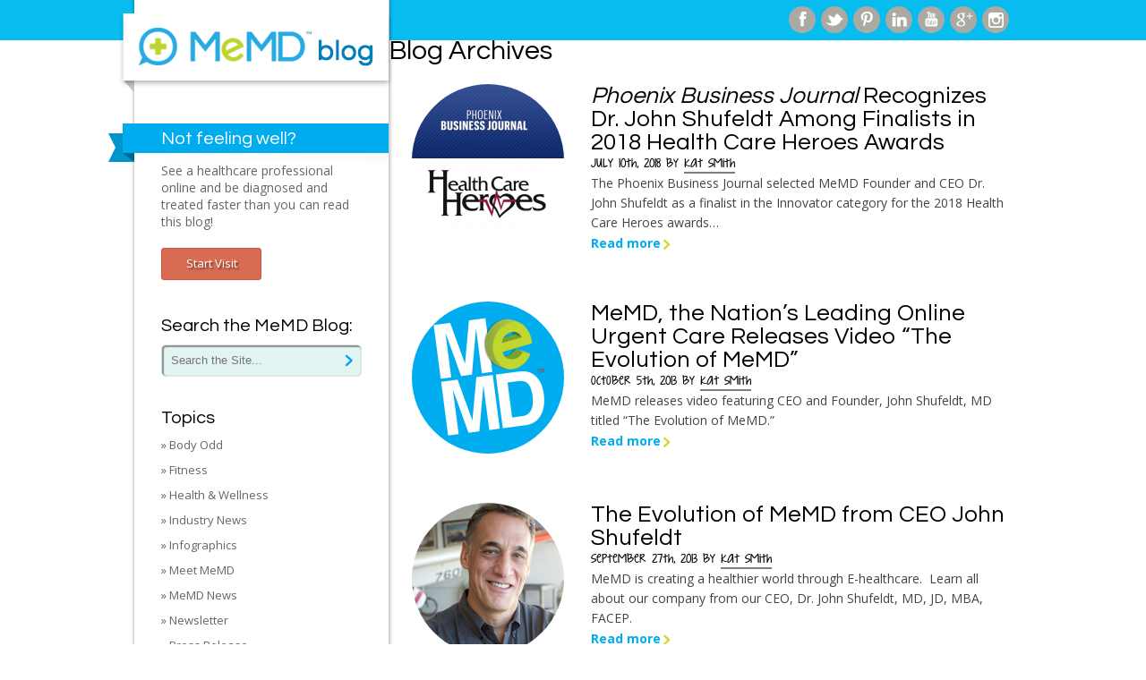

--- FILE ---
content_type: text/html; charset=UTF-8
request_url: https://www.memd.me/tag/john-shufeldt/
body_size: 11898
content:
<!doctype html>
<!--57.141.2.81-->
<!--[if lt IE 7]><html lang="en-US" class="no-js lt-ie9 lt-ie8 lt-ie7"> <![endif]-->
<!--[if (IE 7)&!(IEMobile)]><html lang="en-US" class="no-js lt-ie9 lt-ie8"><![endif]-->
<!--[if (IE 8)&!(IEMobile)]><html lang="en-US" class="no-js lt-ie9"><![endif]-->
<!--[if gt IE 8]><!--> <html lang="en-US" class="no-js"><!--<![endif]-->

	<head>
		<meta charset="utf-8">

		<!-- Google Chrome Frame for IE -->
		<meta http-equiv="X-UA-Compatible" content="IE=edge,chrome=1">

		<title>John Shufeldt Archives - MeMD</title>

		<!-- mobile meta (hooray!) -->
		<meta name="HandheldFriendly" content="True">
		<meta name="MobileOptimized" content="320">
		<meta name="viewport" content="width=device-width, initial-scale=1.0"/>

		
		<!-- icons & favicons (for more: http://www.jonathantneal.com/blog/understand-the-favicon/) -->
		<link rel="apple-touch-icon" href="https://www.memd.me/wp-content/themes/memd.me/library/images/apple-icon-touch.png">
		<link rel="icon" href="https://www.memd.me/wp-content/themes/memd.me/library/images/favicon-32x32.png">
		<!--[if IE]>
			<link rel="shortcut icon" href="https://www.memd.me/wp-content/themes/memd.me/favicon.ico">
		<![endif]-->
		<!-- or, set /favicon.ico for IE10 win -->
		<meta name="msapplication-TileColor" content="#f01d4f">
		<meta name="msapplication-TileImage" content="https://www.memd.me/wp-content/themes/memd.me/library/images/win8-tile-icon.png">
		<!-- Latest compiled and minified CSS -->
		<link rel="stylesheet" href="https://www.memd.me/wp-content/themes/memd.me/bootstrap/css/bootstrap.min.css">
		<script src="https://www.memd.me/wp-content/themes/memd.me/bootstrap/js/bootstrap.min.js"></script>
		<link href='//fonts.googleapis.com/css?family=Questrial|Open+Sans:400italic,700italic,400,700,200,300' rel='stylesheet' type='text/css'>
		<link rel="pingback" href="https://www.memd.me/xmlrpc.php">
		<!-- wordpress head functions -->
		<meta name='robots' content='index, follow, max-image-preview:large, max-snippet:-1, max-video-preview:-1' />

	<!-- This site is optimized with the Yoast SEO plugin v22.5 - https://yoast.com/wordpress/plugins/seo/ -->
	<link rel="canonical" href="https://www.memd.me/tag/john-shufeldt/" />
	<meta property="og:locale" content="en_US" />
	<meta property="og:type" content="article" />
	<meta property="og:title" content="John Shufeldt Archives - MeMD" />
	<meta property="og:url" content="https://www.memd.me/tag/john-shufeldt/" />
	<meta property="og:site_name" content="MeMD" />
	<meta name="twitter:card" content="summary_large_image" />
	<meta name="twitter:site" content="@memdme" />
	<script type="application/ld+json" class="yoast-schema-graph">{"@context":"https://schema.org","@graph":[{"@type":"CollectionPage","@id":"https://www.memd.me/tag/john-shufeldt/","url":"https://www.memd.me/tag/john-shufeldt/","name":"John Shufeldt Archives - MeMD","isPartOf":{"@id":"https://www.memd.me/#website"},"primaryImageOfPage":{"@id":"https://www.memd.me/tag/john-shufeldt/#primaryimage"},"image":{"@id":"https://www.memd.me/tag/john-shufeldt/#primaryimage"},"thumbnailUrl":"https://www.memd.me/wp-content/uploads/2018/07/blog-healthcare-heros-2018-john-shufeldt.png","breadcrumb":{"@id":"https://www.memd.me/tag/john-shufeldt/#breadcrumb"},"inLanguage":"en-US"},{"@type":"ImageObject","inLanguage":"en-US","@id":"https://www.memd.me/tag/john-shufeldt/#primaryimage","url":"https://www.memd.me/wp-content/uploads/2018/07/blog-healthcare-heros-2018-john-shufeldt.png","contentUrl":"https://www.memd.me/wp-content/uploads/2018/07/blog-healthcare-heros-2018-john-shufeldt.png","width":500,"height":500},{"@type":"BreadcrumbList","@id":"https://www.memd.me/tag/john-shufeldt/#breadcrumb","itemListElement":[{"@type":"ListItem","position":1,"name":"Home","item":"https://www.memd.me/"},{"@type":"ListItem","position":2,"name":"John Shufeldt"}]},{"@type":"WebSite","@id":"https://www.memd.me/#website","url":"https://www.memd.me/","name":"MeMD","description":"Online Doctor, Urgent Care Online &amp; Virtual Doctor | MeMD","potentialAction":[{"@type":"SearchAction","target":{"@type":"EntryPoint","urlTemplate":"https://www.memd.me/?s={search_term_string}"},"query-input":"required name=search_term_string"}],"inLanguage":"en-US"}]}</script>
	<!-- / Yoast SEO plugin. -->


<link rel="alternate" type="application/rss+xml" title="MeMD &raquo; Feed" href="https://www.memd.me/feed/" />
<link rel="alternate" type="application/rss+xml" title="MeMD &raquo; Comments Feed" href="https://www.memd.me/comments/feed/" />
<link rel="alternate" type="application/rss+xml" title="MeMD &raquo; John Shufeldt Tag Feed" href="https://www.memd.me/tag/john-shufeldt/feed/" />
<script type="text/javascript">
/* <![CDATA[ */
window._wpemojiSettings = {"baseUrl":"https:\/\/s.w.org\/images\/core\/emoji\/15.0.3\/72x72\/","ext":".png","svgUrl":"https:\/\/s.w.org\/images\/core\/emoji\/15.0.3\/svg\/","svgExt":".svg","source":{"concatemoji":"https:\/\/www.memd.me\/wp-includes\/js\/wp-emoji-release.min.js"}};
/*! This file is auto-generated */
!function(i,n){var o,s,e;function c(e){try{var t={supportTests:e,timestamp:(new Date).valueOf()};sessionStorage.setItem(o,JSON.stringify(t))}catch(e){}}function p(e,t,n){e.clearRect(0,0,e.canvas.width,e.canvas.height),e.fillText(t,0,0);var t=new Uint32Array(e.getImageData(0,0,e.canvas.width,e.canvas.height).data),r=(e.clearRect(0,0,e.canvas.width,e.canvas.height),e.fillText(n,0,0),new Uint32Array(e.getImageData(0,0,e.canvas.width,e.canvas.height).data));return t.every(function(e,t){return e===r[t]})}function u(e,t,n){switch(t){case"flag":return n(e,"\ud83c\udff3\ufe0f\u200d\u26a7\ufe0f","\ud83c\udff3\ufe0f\u200b\u26a7\ufe0f")?!1:!n(e,"\ud83c\uddfa\ud83c\uddf3","\ud83c\uddfa\u200b\ud83c\uddf3")&&!n(e,"\ud83c\udff4\udb40\udc67\udb40\udc62\udb40\udc65\udb40\udc6e\udb40\udc67\udb40\udc7f","\ud83c\udff4\u200b\udb40\udc67\u200b\udb40\udc62\u200b\udb40\udc65\u200b\udb40\udc6e\u200b\udb40\udc67\u200b\udb40\udc7f");case"emoji":return!n(e,"\ud83d\udc26\u200d\u2b1b","\ud83d\udc26\u200b\u2b1b")}return!1}function f(e,t,n){var r="undefined"!=typeof WorkerGlobalScope&&self instanceof WorkerGlobalScope?new OffscreenCanvas(300,150):i.createElement("canvas"),a=r.getContext("2d",{willReadFrequently:!0}),o=(a.textBaseline="top",a.font="600 32px Arial",{});return e.forEach(function(e){o[e]=t(a,e,n)}),o}function t(e){var t=i.createElement("script");t.src=e,t.defer=!0,i.head.appendChild(t)}"undefined"!=typeof Promise&&(o="wpEmojiSettingsSupports",s=["flag","emoji"],n.supports={everything:!0,everythingExceptFlag:!0},e=new Promise(function(e){i.addEventListener("DOMContentLoaded",e,{once:!0})}),new Promise(function(t){var n=function(){try{var e=JSON.parse(sessionStorage.getItem(o));if("object"==typeof e&&"number"==typeof e.timestamp&&(new Date).valueOf()<e.timestamp+604800&&"object"==typeof e.supportTests)return e.supportTests}catch(e){}return null}();if(!n){if("undefined"!=typeof Worker&&"undefined"!=typeof OffscreenCanvas&&"undefined"!=typeof URL&&URL.createObjectURL&&"undefined"!=typeof Blob)try{var e="postMessage("+f.toString()+"("+[JSON.stringify(s),u.toString(),p.toString()].join(",")+"));",r=new Blob([e],{type:"text/javascript"}),a=new Worker(URL.createObjectURL(r),{name:"wpTestEmojiSupports"});return void(a.onmessage=function(e){c(n=e.data),a.terminate(),t(n)})}catch(e){}c(n=f(s,u,p))}t(n)}).then(function(e){for(var t in e)n.supports[t]=e[t],n.supports.everything=n.supports.everything&&n.supports[t],"flag"!==t&&(n.supports.everythingExceptFlag=n.supports.everythingExceptFlag&&n.supports[t]);n.supports.everythingExceptFlag=n.supports.everythingExceptFlag&&!n.supports.flag,n.DOMReady=!1,n.readyCallback=function(){n.DOMReady=!0}}).then(function(){return e}).then(function(){var e;n.supports.everything||(n.readyCallback(),(e=n.source||{}).concatemoji?t(e.concatemoji):e.wpemoji&&e.twemoji&&(t(e.twemoji),t(e.wpemoji)))}))}((window,document),window._wpemojiSettings);
/* ]]> */
</script>
<link rel='stylesheet' id='jquery.bxslider-css' href='//www.memd.me/wp-content/plugins/testimonials-widget/includes/libraries/testimonials-widget/includes/libraries/bxslider-4/dist/jquery.bxslider.css' type='text/css' media='all' />
<link rel='stylesheet' id='Axl_Testimonials_Widget-css' href='//www.memd.me/wp-content/plugins/testimonials-widget/includes/libraries/testimonials-widget/assets/css/testimonials-widget.css' type='text/css' media='all' />
<link rel='stylesheet' id='Axl_Testimonials_Widget_Premium-css' href='//www.memd.me/wp-content/plugins/testimonials-widget/assets/css/testimonials-widget-premium.css' type='text/css' media='all' />
<link rel='stylesheet' id='testimonials-widget-premium-form-css' href='//www.memd.me/wp-content/plugins/testimonials-widget/assets/css/testimonials-widget-premium-form.css' type='text/css' media='all' />
<style id='wp-emoji-styles-inline-css' type='text/css'>

	img.wp-smiley, img.emoji {
		display: inline !important;
		border: none !important;
		box-shadow: none !important;
		height: 1em !important;
		width: 1em !important;
		margin: 0 0.07em !important;
		vertical-align: -0.1em !important;
		background: none !important;
		padding: 0 !important;
	}
</style>
<link rel='stylesheet' id='wp-block-library-css' href='https://www.memd.me/wp-includes/css/dist/block-library/style.min.css' type='text/css' media='all' />
<style id='classic-theme-styles-inline-css' type='text/css'>
/*! This file is auto-generated */
.wp-block-button__link{color:#fff;background-color:#32373c;border-radius:9999px;box-shadow:none;text-decoration:none;padding:calc(.667em + 2px) calc(1.333em + 2px);font-size:1.125em}.wp-block-file__button{background:#32373c;color:#fff;text-decoration:none}
</style>
<style id='global-styles-inline-css' type='text/css'>
body{--wp--preset--color--black: #000000;--wp--preset--color--cyan-bluish-gray: #abb8c3;--wp--preset--color--white: #ffffff;--wp--preset--color--pale-pink: #f78da7;--wp--preset--color--vivid-red: #cf2e2e;--wp--preset--color--luminous-vivid-orange: #ff6900;--wp--preset--color--luminous-vivid-amber: #fcb900;--wp--preset--color--light-green-cyan: #7bdcb5;--wp--preset--color--vivid-green-cyan: #00d084;--wp--preset--color--pale-cyan-blue: #8ed1fc;--wp--preset--color--vivid-cyan-blue: #0693e3;--wp--preset--color--vivid-purple: #9b51e0;--wp--preset--gradient--vivid-cyan-blue-to-vivid-purple: linear-gradient(135deg,rgba(6,147,227,1) 0%,rgb(155,81,224) 100%);--wp--preset--gradient--light-green-cyan-to-vivid-green-cyan: linear-gradient(135deg,rgb(122,220,180) 0%,rgb(0,208,130) 100%);--wp--preset--gradient--luminous-vivid-amber-to-luminous-vivid-orange: linear-gradient(135deg,rgba(252,185,0,1) 0%,rgba(255,105,0,1) 100%);--wp--preset--gradient--luminous-vivid-orange-to-vivid-red: linear-gradient(135deg,rgba(255,105,0,1) 0%,rgb(207,46,46) 100%);--wp--preset--gradient--very-light-gray-to-cyan-bluish-gray: linear-gradient(135deg,rgb(238,238,238) 0%,rgb(169,184,195) 100%);--wp--preset--gradient--cool-to-warm-spectrum: linear-gradient(135deg,rgb(74,234,220) 0%,rgb(151,120,209) 20%,rgb(207,42,186) 40%,rgb(238,44,130) 60%,rgb(251,105,98) 80%,rgb(254,248,76) 100%);--wp--preset--gradient--blush-light-purple: linear-gradient(135deg,rgb(255,206,236) 0%,rgb(152,150,240) 100%);--wp--preset--gradient--blush-bordeaux: linear-gradient(135deg,rgb(254,205,165) 0%,rgb(254,45,45) 50%,rgb(107,0,62) 100%);--wp--preset--gradient--luminous-dusk: linear-gradient(135deg,rgb(255,203,112) 0%,rgb(199,81,192) 50%,rgb(65,88,208) 100%);--wp--preset--gradient--pale-ocean: linear-gradient(135deg,rgb(255,245,203) 0%,rgb(182,227,212) 50%,rgb(51,167,181) 100%);--wp--preset--gradient--electric-grass: linear-gradient(135deg,rgb(202,248,128) 0%,rgb(113,206,126) 100%);--wp--preset--gradient--midnight: linear-gradient(135deg,rgb(2,3,129) 0%,rgb(40,116,252) 100%);--wp--preset--font-size--small: 13px;--wp--preset--font-size--medium: 20px;--wp--preset--font-size--large: 36px;--wp--preset--font-size--x-large: 42px;--wp--preset--spacing--20: 0.44rem;--wp--preset--spacing--30: 0.67rem;--wp--preset--spacing--40: 1rem;--wp--preset--spacing--50: 1.5rem;--wp--preset--spacing--60: 2.25rem;--wp--preset--spacing--70: 3.38rem;--wp--preset--spacing--80: 5.06rem;--wp--preset--shadow--natural: 6px 6px 9px rgba(0, 0, 0, 0.2);--wp--preset--shadow--deep: 12px 12px 50px rgba(0, 0, 0, 0.4);--wp--preset--shadow--sharp: 6px 6px 0px rgba(0, 0, 0, 0.2);--wp--preset--shadow--outlined: 6px 6px 0px -3px rgba(255, 255, 255, 1), 6px 6px rgba(0, 0, 0, 1);--wp--preset--shadow--crisp: 6px 6px 0px rgba(0, 0, 0, 1);}:where(.is-layout-flex){gap: 0.5em;}:where(.is-layout-grid){gap: 0.5em;}body .is-layout-flex{display: flex;}body .is-layout-flex{flex-wrap: wrap;align-items: center;}body .is-layout-flex > *{margin: 0;}body .is-layout-grid{display: grid;}body .is-layout-grid > *{margin: 0;}:where(.wp-block-columns.is-layout-flex){gap: 2em;}:where(.wp-block-columns.is-layout-grid){gap: 2em;}:where(.wp-block-post-template.is-layout-flex){gap: 1.25em;}:where(.wp-block-post-template.is-layout-grid){gap: 1.25em;}.has-black-color{color: var(--wp--preset--color--black) !important;}.has-cyan-bluish-gray-color{color: var(--wp--preset--color--cyan-bluish-gray) !important;}.has-white-color{color: var(--wp--preset--color--white) !important;}.has-pale-pink-color{color: var(--wp--preset--color--pale-pink) !important;}.has-vivid-red-color{color: var(--wp--preset--color--vivid-red) !important;}.has-luminous-vivid-orange-color{color: var(--wp--preset--color--luminous-vivid-orange) !important;}.has-luminous-vivid-amber-color{color: var(--wp--preset--color--luminous-vivid-amber) !important;}.has-light-green-cyan-color{color: var(--wp--preset--color--light-green-cyan) !important;}.has-vivid-green-cyan-color{color: var(--wp--preset--color--vivid-green-cyan) !important;}.has-pale-cyan-blue-color{color: var(--wp--preset--color--pale-cyan-blue) !important;}.has-vivid-cyan-blue-color{color: var(--wp--preset--color--vivid-cyan-blue) !important;}.has-vivid-purple-color{color: var(--wp--preset--color--vivid-purple) !important;}.has-black-background-color{background-color: var(--wp--preset--color--black) !important;}.has-cyan-bluish-gray-background-color{background-color: var(--wp--preset--color--cyan-bluish-gray) !important;}.has-white-background-color{background-color: var(--wp--preset--color--white) !important;}.has-pale-pink-background-color{background-color: var(--wp--preset--color--pale-pink) !important;}.has-vivid-red-background-color{background-color: var(--wp--preset--color--vivid-red) !important;}.has-luminous-vivid-orange-background-color{background-color: var(--wp--preset--color--luminous-vivid-orange) !important;}.has-luminous-vivid-amber-background-color{background-color: var(--wp--preset--color--luminous-vivid-amber) !important;}.has-light-green-cyan-background-color{background-color: var(--wp--preset--color--light-green-cyan) !important;}.has-vivid-green-cyan-background-color{background-color: var(--wp--preset--color--vivid-green-cyan) !important;}.has-pale-cyan-blue-background-color{background-color: var(--wp--preset--color--pale-cyan-blue) !important;}.has-vivid-cyan-blue-background-color{background-color: var(--wp--preset--color--vivid-cyan-blue) !important;}.has-vivid-purple-background-color{background-color: var(--wp--preset--color--vivid-purple) !important;}.has-black-border-color{border-color: var(--wp--preset--color--black) !important;}.has-cyan-bluish-gray-border-color{border-color: var(--wp--preset--color--cyan-bluish-gray) !important;}.has-white-border-color{border-color: var(--wp--preset--color--white) !important;}.has-pale-pink-border-color{border-color: var(--wp--preset--color--pale-pink) !important;}.has-vivid-red-border-color{border-color: var(--wp--preset--color--vivid-red) !important;}.has-luminous-vivid-orange-border-color{border-color: var(--wp--preset--color--luminous-vivid-orange) !important;}.has-luminous-vivid-amber-border-color{border-color: var(--wp--preset--color--luminous-vivid-amber) !important;}.has-light-green-cyan-border-color{border-color: var(--wp--preset--color--light-green-cyan) !important;}.has-vivid-green-cyan-border-color{border-color: var(--wp--preset--color--vivid-green-cyan) !important;}.has-pale-cyan-blue-border-color{border-color: var(--wp--preset--color--pale-cyan-blue) !important;}.has-vivid-cyan-blue-border-color{border-color: var(--wp--preset--color--vivid-cyan-blue) !important;}.has-vivid-purple-border-color{border-color: var(--wp--preset--color--vivid-purple) !important;}.has-vivid-cyan-blue-to-vivid-purple-gradient-background{background: var(--wp--preset--gradient--vivid-cyan-blue-to-vivid-purple) !important;}.has-light-green-cyan-to-vivid-green-cyan-gradient-background{background: var(--wp--preset--gradient--light-green-cyan-to-vivid-green-cyan) !important;}.has-luminous-vivid-amber-to-luminous-vivid-orange-gradient-background{background: var(--wp--preset--gradient--luminous-vivid-amber-to-luminous-vivid-orange) !important;}.has-luminous-vivid-orange-to-vivid-red-gradient-background{background: var(--wp--preset--gradient--luminous-vivid-orange-to-vivid-red) !important;}.has-very-light-gray-to-cyan-bluish-gray-gradient-background{background: var(--wp--preset--gradient--very-light-gray-to-cyan-bluish-gray) !important;}.has-cool-to-warm-spectrum-gradient-background{background: var(--wp--preset--gradient--cool-to-warm-spectrum) !important;}.has-blush-light-purple-gradient-background{background: var(--wp--preset--gradient--blush-light-purple) !important;}.has-blush-bordeaux-gradient-background{background: var(--wp--preset--gradient--blush-bordeaux) !important;}.has-luminous-dusk-gradient-background{background: var(--wp--preset--gradient--luminous-dusk) !important;}.has-pale-ocean-gradient-background{background: var(--wp--preset--gradient--pale-ocean) !important;}.has-electric-grass-gradient-background{background: var(--wp--preset--gradient--electric-grass) !important;}.has-midnight-gradient-background{background: var(--wp--preset--gradient--midnight) !important;}.has-small-font-size{font-size: var(--wp--preset--font-size--small) !important;}.has-medium-font-size{font-size: var(--wp--preset--font-size--medium) !important;}.has-large-font-size{font-size: var(--wp--preset--font-size--large) !important;}.has-x-large-font-size{font-size: var(--wp--preset--font-size--x-large) !important;}
.wp-block-navigation a:where(:not(.wp-element-button)){color: inherit;}
:where(.wp-block-post-template.is-layout-flex){gap: 1.25em;}:where(.wp-block-post-template.is-layout-grid){gap: 1.25em;}
:where(.wp-block-columns.is-layout-flex){gap: 2em;}:where(.wp-block-columns.is-layout-grid){gap: 2em;}
.wp-block-pullquote{font-size: 1.5em;line-height: 1.6;}
</style>
<link rel='stylesheet' id='hamburger.css-css' href='https://www.memd.me/wp-content/plugins/wp-responsive-menu/assets/css/wpr-hamburger.css' type='text/css' media='all' />
<link rel='stylesheet' id='wprmenu.css-css' href='https://www.memd.me/wp-content/plugins/wp-responsive-menu/assets/css/wprmenu.css' type='text/css' media='all' />
<style id='wprmenu.css-inline-css' type='text/css'>
@media only screen and ( max-width: 767px ) {html body div.wprm-wrapper {overflow: scroll;}#wprmenu_bar {background-image: url();background-size: cover ;background-repeat: repeat;}#wprmenu_bar {background-color: #0abcf0;}html body div#mg-wprm-wrap .wpr_submit .icon.icon-search {color: #FFFFFF;}#wprmenu_bar .menu_title,#wprmenu_bar .wprmenu_icon_menu,#wprmenu_bar .menu_title a {color: #F2F2F2;}#wprmenu_bar .menu_title a {font-size: 20px;font-weight: normal;}#mg-wprm-wrap li.menu-item a {font-size: 15px;text-transform: uppercase;font-weight: normal;}#mg-wprm-wrap li.menu-item-has-children ul.sub-menu a {font-size: 15px;text-transform: uppercase;font-weight: normal;}#mg-wprm-wrap li.current-menu-item > a {background: #474747;}#mg-wprm-wrap li.current-menu-item > a,#mg-wprm-wrap li.current-menu-item span.wprmenu_icon{color: #FFFFFF !important;}#mg-wprm-wrap {background-color: #2E2E2E;}.cbp-spmenu-push-toright,.cbp-spmenu-push-toright .mm-slideout {left: 65% ;}.cbp-spmenu-push-toleft {left: -65% ;}#mg-wprm-wrap.cbp-spmenu-right,#mg-wprm-wrap.cbp-spmenu-left,#mg-wprm-wrap.cbp-spmenu-right.custom,#mg-wprm-wrap.cbp-spmenu-left.custom,.cbp-spmenu-vertical {width: 65%;max-width: 400px;}#mg-wprm-wrap ul#wprmenu_menu_ul li.menu-item a,div#mg-wprm-wrap ul li span.wprmenu_icon {color: #ffffff;}#mg-wprm-wrap ul#wprmenu_menu_ul li.menu-item:valid ~ a{color: #FFFFFF;}#mg-wprm-wrap ul#wprmenu_menu_ul li.menu-item a:hover {background: #474747;color: #ffffff !important;}div#mg-wprm-wrap ul>li:hover>span.wprmenu_icon {color: #ffffff !important;}.wprmenu_bar .hamburger-inner,.wprmenu_bar .hamburger-inner::before,.wprmenu_bar .hamburger-inner::after {background: #FFFFFF;}.wprmenu_bar .hamburger:hover .hamburger-inner,.wprmenu_bar .hamburger:hover .hamburger-inner::before,.wprmenu_bar .hamburger:hover .hamburger-inner::after {background: #FFFFFF;}div.wprmenu_bar div.hamburger{padding-right: 6px !important;}#wprmenu_menu.left {width:65%;left: -65%;right: auto;}#wprmenu_menu.right {width:65%;right: -65%;left: auto;}html body div#wprmenu_bar {height : px;}#mg-wprm-wrap.cbp-spmenu-left,#mg-wprm-wrap.cbp-spmenu-right,#mg-widgetmenu-wrap.cbp-spmenu-widget-left,#mg-widgetmenu-wrap.cbp-spmenu-widget-right {top: px !important;}.wprmenu_bar .hamburger {float: left;}.wprmenu_bar #custom_menu_icon.hamburger {top: 0px;left: 0px;float: left !important;background-color: #CCCCCC;}#toptwo,.open-menu{ display: none !important; }.wpr_custom_menu #custom_menu_icon {display: block;}html { padding-top: 42px !important; }#wprmenu_bar,#mg-wprm-wrap { display: block; }div#wpadminbar { position: fixed; }}
</style>
<link rel='stylesheet' id='wpr_icons-css' href='https://www.memd.me/wp-content/plugins/wp-responsive-menu/inc/assets/icons/wpr-icons.css' type='text/css' media='all' />
<link rel='stylesheet' id='wptt_front-css' href='https://www.memd.me/wp-content/plugins/wp-twitter-feeds/controller/../css/admin_style.min.css' type='text/css' media='all' />
<link rel='stylesheet' id='bones-stylesheet-css' href='https://www.memd.me/wp-content/themes/memd.me/library/css/style.css' type='text/css' media='all' />
<link rel='stylesheet' id='bones-rsponsive-stylesheet-css' href='https://www.memd.me/wp-content/themes/memd.me/library/css/responsive.css' type='text/css' media='all' />
<!--[if lt IE 9]>
<link rel='stylesheet' id='bones-ie-only-css' href='https://www.memd.me/wp-content/themes/memd.me/library/css/ie.css' type='text/css' media='all' />
<![endif]-->
<link rel='stylesheet' id='slider-css-css' href='https://www.memd.me/wp-content/themes/memd.me/library/css/slider.css' type='text/css' media='all' />
<script type="text/javascript" src="https://www.memd.me/wp-includes/js/jquery/jquery.min.js" id="jquery-core-js"></script>
<script type="text/javascript" src="https://www.memd.me/wp-includes/js/jquery/jquery-migrate.min.js" id="jquery-migrate-js"></script>
<script type="text/javascript" src="https://www.memd.me/wp-content/plugins/wp-responsive-menu/assets/js/modernizr.custom.js" id="modernizr-js"></script>
<script type="text/javascript" src="https://www.memd.me/wp-content/plugins/wp-responsive-menu/assets/js/touchSwipe.js" id="touchSwipe-js"></script>
<script type="text/javascript" id="wprmenu.js-js-extra">
/* <![CDATA[ */
var wprmenu = {"zooming":"no","from_width":"767","push_width":"400","menu_width":"65","parent_click":"yes","swipe":"yes","enable_overlay":""};
/* ]]> */
</script>
<script type="text/javascript" src="https://www.memd.me/wp-content/plugins/wp-responsive-menu/assets/js/wprmenu.js" id="wprmenu.js-js"></script>
<script type="text/javascript" src="https://www.memd.me/wp-content/themes/memd.me/library/js/libs/modernizr.custom.min.js" id="bones-modernizr-js"></script>
<script type="text/javascript" src="https://www.memd.me/wp-content/themes/memd.me/library/js/slider.js" id="slider-js-js"></script>
<link rel="https://api.w.org/" href="https://www.memd.me/wp-json/" /><link rel="alternate" type="application/json" href="https://www.memd.me/wp-json/wp/v2/tags/71" /><script type="text/javascript" src="//www.memd.me/?wordfence_syncAttackData=1763245310.4766" async></script>		<style type="text/css" id="wp-custom-css">
			.greyBgRoundedCorner {
    border-radius: 15px;
    border: 1px solid #CCC;
    background-color: #EAEAEA;
    padding: 60px 15px 60px 15px;
}

.greyBack {
    background-color: #ebebeb;
    margin-top: 50px;
    padding: 30px;
    background-image: url(/wp-content/uploads/2015/12/aflac-grey-background.png);
    background-repeat: no-repeat;
    background-size: cover;
    -webkit-font-smoothing: antialiased;
    -moz-osx-font-smoothing: grayscale;
}

.bigBlue, .blueText {
    color: #00A8EF;
}

.afh2, .afh3 {
	padding: 0px;
	margin: 0px;
	text-align: center;
}

.afh2 {
	font-size: 35px;
}

.afh3 {
	color: #7D7D7D;
	font-size: 25px;
	margin-bottom: 20px;
	line-height: 28px;
}

.afStepimg img {
	padding: 10px 0px 0px 10px;
	margin: 5px 20px 0 0;
	/*margin-right: 20px;*/
}

.orangeButton, .orangeButton:active, .orangeButton:visited {
	color: #FFF;
	padding: 10px 30px;
	background-color: #E66F00;/*2392c5*/
	border-radius: 4px;
	font-size: 20px;
	-webkit-font-smoothing: antialiased;
	-moz-osx-font-smoothing: grayscale;
}

.orangeButton:hover {
	color: #FFF;
	background-color: #ae5b00; /*1277a6*/
}

.whiteButton, .whiteButton:active, .whiteButton:visited {
	color: #E66F00; /*2392c5*/
	padding: 10px 30px;
	background-color: #ffffff;
	border: #E66F00 2px solid;
	border-radius: 4px;
	font-size: 20px;
	-webkit-font-smoothing: antialiased;
	-moz-osx-font-smoothing: grayscale;
}

.whiteButton:hover {
	color: #FFF;
	background-color: #ae5b00;
	border: #ae5b00 2px solid;	
}		</style>
				<!-- end of wordpress head -->

		<!-- drop Google Analytics Here -->
		<!-- end analytics -->
	<script>
		jQuery( document ).ready(function() {
			var blog = jQuery('#main.blog').outerHeight(true) + 60;
			jQuery('.blogsidebars').css('min-height', blog+'px');;

			jQuery('#decent_comments_widget-2').click(function(){
				if(jQuery('#container').hasClass('showMenu')) jQuery('#container').removeClass('showMenu');
				else jQuery('#container').addClass('showMenu');
			});
		});
		
	</script>

	</head>

	<body class="archive tag tag-john-shufeldt tag-71">

		<div id="container">

			<header class="header blogHeader" role="banner">
				<div id="topone">
					<div id="inner-topone" class="wrap blogwrap clearfix">
						<div class="social-links">
							<nav role="social">
								<ul id="menu-social-links" class="social-nav clearfix"><li id="menu-item-1681" class="facebook menu-item menu-item-type-custom menu-item-object-custom menu-item-1681"><a hreflang="en" target="_blank" rel="noopener" href="https://www.facebook.com/MeMD">Facebook</a></li>
<li id="menu-item-1682" class="twitter menu-item menu-item-type-custom menu-item-object-custom menu-item-1682"><a hreflang="en" target="_blank" rel="noopener" href="http://twitter.com/memdme">Twitter</a></li>
<li id="menu-item-1686" class="pinterest menu-item menu-item-type-custom menu-item-object-custom menu-item-1686"><a hreflang="en" target="_blank" rel="noopener" href="http://pinterest.com/memdme">Pinterest</a></li>
<li id="menu-item-1683" class="linkedin menu-item menu-item-type-custom menu-item-object-custom menu-item-1683"><a hreflang="en" target="_blank" rel="noopener" href="http://www.linkedin.com/company/1781889">LinkedIn</a></li>
<li id="menu-item-1684" class="youtube menu-item menu-item-type-custom menu-item-object-custom menu-item-1684"><a hreflang="en" target="_blank" rel="noopener" href="http://www.youtube.com/memdme/">YouTube</a></li>
<li id="menu-item-1685" class="gplus menu-item menu-item-type-custom menu-item-object-custom menu-item-1685"><a hreflang="en" target="_blank" rel="noopener" href="https://plus.google.com/+MeMDme/">G+</a></li>
<li id="menu-item-7561" class="instagram menu-item menu-item-type-custom menu-item-object-custom menu-item-7561"><a hreflang="en" href="https://instagram.com/memdme/">Instagram</a></li>
<!-- pt:page --></ul>							</nav>
						</div>
					</div>
				</div>
			</header> <!-- end header -->

			<div id="content" class="blogcontent">

				<div id="inner-content" class="wrap blogwrap clearfix">

						<div id="main" class="blog first clearfix" role="main">
			<h1 class="page-title">
				Blog Archives			</h1>
							
							<article id="post-11774" class="clearfix blogpost post-11774 post type-post status-publish format-standard has-post-thumbnail hentry category-memd-news category-press-release tag-awards tag-healthcare-hero tag-john-shufeldt tag-memd" role="article">
								<a href="https://www.memd.me/phoenix-business-journal-recognizes-dr-john-shufeldt-among-finalists-in-2018-health-care-heroes-awards/"><img width="170" height="170" src="https://www.memd.me/wp-content/uploads/2018/07/blog-healthcare-heros-2018-john-shufeldt-170x170.png" class="attachment-thumbnail-circle size-thumbnail-circle wp-post-image" alt="" decoding="async" srcset="https://www.memd.me/wp-content/uploads/2018/07/blog-healthcare-heros-2018-john-shufeldt-170x170.png 170w, https://www.memd.me/wp-content/uploads/2018/07/blog-healthcare-heros-2018-john-shufeldt-150x150.png 150w, https://www.memd.me/wp-content/uploads/2018/07/blog-healthcare-heros-2018-john-shufeldt-300x300.png 300w, https://www.memd.me/wp-content/uploads/2018/07/blog-healthcare-heros-2018-john-shufeldt-110x110.png 110w, https://www.memd.me/wp-content/uploads/2018/07/blog-healthcare-heros-2018-john-shufeldt-125x125.png 125w, https://www.memd.me/wp-content/uploads/2018/07/blog-healthcare-heros-2018-john-shufeldt.png 500w" sizes="(max-width: 170px) 100vw, 170px" /></a>
								<header class="article-header">

									<h2 class="posttitle"><a href="https://www.memd.me/phoenix-business-journal-recognizes-dr-john-shufeldt-among-finalists-in-2018-health-care-heroes-awards/" rel="bookmark" title="Phoenix Business Journal Recognizes Dr. John Shufeldt Among Finalists in 2018 Health Care Heroes Awards" class="entry-title"><em>Phoenix Business Journal</em> Recognizes Dr. John Shufeldt Among Finalists in 2018 Health Care Heroes Awards</a></h2>
									<p class="byline vcard"><time class="updated" datetime="2018-07-10" pubdate>July 10th, 2018</time> by <span class="author"><span class="fn"><a href="https://www.memd.me/author/ksmith/" title="Posts by Kat Smith">Kat Smith</a></span></span></p>

								</header> <!-- end article header -->

								<section class="entry-content entry-excerpt clearfix">


									<p>The Phoenix Business Journal selected MeMD Founder and CEO Dr. John Shufeldt as a finalist in the Innovator category for the 2018 Health Care Heroes awards&#8230;</p>
									<a class="readmore" title="Phoenix Business Journal Recognizes Dr. John Shufeldt Among Finalists in 2018 Health Care Heroes Awards" href="https://www.memd.me/phoenix-business-journal-recognizes-dr-john-shufeldt-among-finalists-in-2018-health-care-heroes-awards/">Read more <span class="mgreen">></span></a>

								</section> <!-- end article section -->

								<footer class="article-footer">

								</footer> <!-- end article footer -->

							</article> <!-- end article -->

							
							<article id="post-2345" class="clearfix blogpost post-2345 post type-post status-publish format-standard has-post-thumbnail hentry category-memd-news category-press-release tag-john-shufeldt" role="article">
								<a href="https://www.memd.me/memd-the-nations-leading-online-urgent-care-releases-video-the-evolution-of-memd/"><img width="170" height="170" src="https://www.memd.me/wp-content/uploads/2013/10/MeMD-logo-blue-box-170x170.png" class="attachment-thumbnail-circle size-thumbnail-circle wp-post-image" alt="MeMD - Healthcare Virtually Anywhere" decoding="async" srcset="https://www.memd.me/wp-content/uploads/2013/10/MeMD-logo-blue-box-170x170.png 170w, https://www.memd.me/wp-content/uploads/2013/10/MeMD-logo-blue-box-150x150.png 150w, https://www.memd.me/wp-content/uploads/2013/10/MeMD-logo-blue-box-300x300.png 300w, https://www.memd.me/wp-content/uploads/2013/10/MeMD-logo-blue-box-110x110.png 110w, https://www.memd.me/wp-content/uploads/2013/10/MeMD-logo-blue-box-125x125.png 125w, https://www.memd.me/wp-content/uploads/2013/10/MeMD-logo-blue-box.png 800w" sizes="(max-width: 170px) 100vw, 170px" /></a>
								<header class="article-header">

									<h2 class="posttitle"><a href="https://www.memd.me/memd-the-nations-leading-online-urgent-care-releases-video-the-evolution-of-memd/" rel="bookmark" title="MeMD, the Nation&#8217;s Leading Online Urgent Care Releases Video &#8220;The Evolution of MeMD&#8221;" class="entry-title">MeMD, the Nation&#8217;s Leading Online Urgent Care Releases Video &#8220;The Evolution of MeMD&#8221;</a></h2>
									<p class="byline vcard"><time class="updated" datetime="2013-10-5" pubdate>October 5th, 2013</time> by <span class="author"><span class="fn"><a href="https://www.memd.me/author/ksmith/" title="Posts by Kat Smith">Kat Smith</a></span></span></p>

								</header> <!-- end article header -->

								<section class="entry-content entry-excerpt clearfix">


									<p>MeMD releases video featuring CEO and Founder, John Shufeldt, MD titled &#8220;The Evolution of MeMD.&#8221;</p>
									<a class="readmore" title="MeMD, the Nation&#8217;s Leading Online Urgent Care Releases Video &#8220;The Evolution of MeMD&#8221;" href="https://www.memd.me/memd-the-nations-leading-online-urgent-care-releases-video-the-evolution-of-memd/">Read more <span class="mgreen">></span></a>

								</section> <!-- end article section -->

								<footer class="article-footer">

								</footer> <!-- end article footer -->

							</article> <!-- end article -->

							
							<article id="post-2285" class="clearfix blogpost post-2285 post type-post status-publish format-standard has-post-thumbnail hentry category-memd-news tag-john-shufeldt" role="article">
								<a href="https://www.memd.me/the-evolution-of-memd/"><img width="170" height="170" src="https://www.memd.me/wp-content/uploads/2013/09/image-john-newer-170x170.png" class="attachment-thumbnail-circle size-thumbnail-circle wp-post-image" alt="MeMD CEO" decoding="async" srcset="https://www.memd.me/wp-content/uploads/2013/09/image-john-newer-170x170.png 170w, https://www.memd.me/wp-content/uploads/2013/09/image-john-newer-150x150.png 150w, https://www.memd.me/wp-content/uploads/2013/09/image-john-newer-125x125.png 125w" sizes="(max-width: 170px) 100vw, 170px" /></a>
								<header class="article-header">

									<h2 class="posttitle"><a href="https://www.memd.me/the-evolution-of-memd/" rel="bookmark" title="The Evolution of MeMD from CEO John Shufeldt" class="entry-title">The Evolution of MeMD from CEO John Shufeldt</a></h2>
									<p class="byline vcard"><time class="updated" datetime="2013-09-27" pubdate>September 27th, 2013</time> by <span class="author"><span class="fn"><a href="https://www.memd.me/author/ksmith/" title="Posts by Kat Smith">Kat Smith</a></span></span></p>

								</header> <!-- end article header -->

								<section class="entry-content entry-excerpt clearfix">


									<p>MeMD is creating a healthier world through E-healthcare.  Learn all about our company from our CEO, Dr. John Shufeldt, MD, JD, MBA, FACEP. &nbsp;</p>
									<a class="readmore" title="The Evolution of MeMD from CEO John Shufeldt" href="https://www.memd.me/the-evolution-of-memd/">Read more <span class="mgreen">></span></a>

								</section> <!-- end article section -->

								<footer class="article-footer">

								</footer> <!-- end article footer -->

							</article> <!-- end article -->

							
																												
							
						</div> <!-- end #main -->

										<div id="sidebar2" class="sidebar blogsidebar" role="complementary">
					<a id="logo" class="logo_blog" href="https://www.memd.me/" rel="nofollow"><img alt="MeMD" src="https://www.memd.me/wp-content/themes/memd.me/library/images/MeMD-blog-logo.png"></a>
					
<div id="text-2" class="widget-2 hbracket widget widget_text"><h4 class="widgettitle">Not feeling well?</h4>			<div class="textwidget"><p>See a healthcare professional<br>
online and be diagnosed and<br>
treated faster than you can read<br>
this blog!</p>
<p><a href="https://portal.memd.me/" class="memd-button memd-button-small button-left">Start Visit</a></p>
</div>
		</div>

						<div id="search-2" class="widget-1 widget widget_search"><h4 class="widgettitle">Search the MeMD Blog:</h4><form role="search" method="get" id="searchform" action="https://www.memd.me/" >
	<div class="blogSearch" >
		<input type="text" value="" name="s" id="s" placeholder="Search the Site..." />
		<input type="submit" id="searchsubmit" value="Search" />
	</div>
	</form></div><div id="categories-3" class="widget-2 widget widget_categories"><h4 class="widgettitle"><a href="https://www.memd.me/blog/" title="Blog" class="blog_cat" >Topics</a></h4>
			<ul>
					<li class="cat-item cat-item-351"><a href="https://www.memd.me/category/body-odd-2/">Body Odd</a>
</li>
	<li class="cat-item cat-item-64"><a href="https://www.memd.me/category/fitness-2/">Fitness</a>
</li>
	<li class="cat-item cat-item-63"><a href="https://www.memd.me/category/health-wellness/">Health &amp; Wellness</a>
</li>
	<li class="cat-item cat-item-3"><a href="https://www.memd.me/category/industry-news/">Industry News</a>
</li>
	<li class="cat-item cat-item-432"><a href="https://www.memd.me/category/infographics/">Infographics</a>
</li>
	<li class="cat-item cat-item-623"><a href="https://www.memd.me/category/meet-memd/">Meet MeMD</a>
</li>
	<li class="cat-item cat-item-8"><a href="https://www.memd.me/blog/category/memd-news/">MeMD News</a>
</li>
	<li class="cat-item cat-item-2"><a href="https://www.memd.me/category/newsletter/">Newsletter</a>
</li>
	<li class="cat-item cat-item-7"><a href="https://www.memd.me/category/press-release/">Press Release</a>
</li>
	<li class="cat-item cat-item-257"><a href="https://www.memd.me/category/quizzes/">Quizzes</a>
</li>
	<li class="cat-item cat-item-73"><a href="https://www.memd.me/category/telemedicine/">Telemedicine</a>
</li>
			</ul>

			</div>
					
				</div>

								</div> <!-- end #inner-content -->

			</div> <!-- end #content -->

<footer class="footer footerblog" role="contentinfo">
    <div id="inner-footer" class="wrap blogwrap clearfix">
        <div id="footer-ql" class="quicklinks">
            <div class="footer-box-wrapper">
                <nav role="navigation">
                    <ul id="menu-footer-navigation" class="footer-nav clearfix"><li id="menu-item-5101" class="menu-item menu-item-type-post_type menu-item-object-page menu-item-5101"><a hreflang="en" href="https://www.memd.me/provider/">Providers</a></li>
<li id="menu-item-1671" class="menu-item menu-item-type-post_type menu-item-object-page menu-item-1671"><a hreflang="en" href="https://www.memd.me/partners/">Partners</a></li>
<li id="menu-item-1673" class="menu-item menu-item-type-post_type menu-item-object-page menu-item-1673"><a hreflang="en" href="https://www.memd.me/about/careers/">Careers</a></li>
<li id="menu-item-1674" class="menu-item menu-item-type-post_type menu-item-object-page menu-item-1674"><a hreflang="en" href="https://www.memd.me/about/">About MeMD</a></li>
<li id="menu-item-1675" class="menu-item menu-item-type-post_type menu-item-object-page menu-item-1675"><a hreflang="en" href="https://www.memd.me/about/contact/">Contact</a></li>
<li id="menu-item-1676" class="menu-item menu-item-type-post_type menu-item-object-page menu-item-1676"><a hreflang="en" href="https://www.memd.me/about/press/">Press</a></li>
<li id="menu-item-1677" class="menu-item menu-item-type-post_type menu-item-object-page menu-item-1677"><a hreflang="en" href="https://www.memd.me/terms-privacy/">Privacy</a></li>
<li id="menu-item-1678" class="menu-item menu-item-type-post_type menu-item-object-page menu-item-1678"><a hreflang="en" href="https://www.memd.me/blog/">Blog</a></li>
<li id="menu-item-1680" class="menu-item menu-item-type-post_type menu-item-object-page menu-item-1680"><a hreflang="en" href="https://www.memd.me/how-it-works/faq/">FAQs</a></li>
<li id="menu-item-1679" class="menu-item menu-item-type-post_type menu-item-object-page menu-item-1679"><a hreflang="en" href="https://www.memd.me/sitemap/">Sitemap</a></li>
<!-- pt:page --></ul>                </nav>
            </div>
        </div>
        <div class="footfull">
            <div class="social-links">
                <nav role="social">
                    <ul id="menu-social-links-1" class="social-nav clearfix"><li class="facebook menu-item menu-item-type-custom menu-item-object-custom menu-item-1681"><a hreflang="en" target="_blank" rel="noopener" href="https://www.facebook.com/MeMD">Facebook</a></li>
<li class="twitter menu-item menu-item-type-custom menu-item-object-custom menu-item-1682"><a hreflang="en" target="_blank" rel="noopener" href="http://twitter.com/memdme">Twitter</a></li>
<li class="pinterest menu-item menu-item-type-custom menu-item-object-custom menu-item-1686"><a hreflang="en" target="_blank" rel="noopener" href="http://pinterest.com/memdme">Pinterest</a></li>
<li class="linkedin menu-item menu-item-type-custom menu-item-object-custom menu-item-1683"><a hreflang="en" target="_blank" rel="noopener" href="http://www.linkedin.com/company/1781889">LinkedIn</a></li>
<li class="youtube menu-item menu-item-type-custom menu-item-object-custom menu-item-1684"><a hreflang="en" target="_blank" rel="noopener" href="http://www.youtube.com/memdme/">YouTube</a></li>
<li class="gplus menu-item menu-item-type-custom menu-item-object-custom menu-item-1685"><a hreflang="en" target="_blank" rel="noopener" href="https://plus.google.com/+MeMDme/">G+</a></li>
<li class="instagram menu-item menu-item-type-custom menu-item-object-custom menu-item-7561"><a hreflang="en" href="https://instagram.com/memdme/">Instagram</a></li>
<!-- pt:page --></ul>                    <div class="fb-like" data-href="https://www.facebook.com/MeMD.me" data-width="100"
                         data-layout="button_count" data-show-faces="false" data-send="false"></div>
                </nav>
            </div>
        </div>
        <div id="footer-ql" class="quicklinks ipadPort">
            <h5 class="boxname">Quick Links</h5>

            <div class="footer-box-wrapper">
                <nav role="navigation">
                    <ul id="menu-footer-navigation-1" class="footer-nav clearfix"><li class="menu-item menu-item-type-post_type menu-item-object-page menu-item-5101"><a hreflang="en" href="https://www.memd.me/provider/">Providers</a></li>
<li class="menu-item menu-item-type-post_type menu-item-object-page menu-item-1671"><a hreflang="en" href="https://www.memd.me/partners/">Partners</a></li>
<li class="menu-item menu-item-type-post_type menu-item-object-page menu-item-1673"><a hreflang="en" href="https://www.memd.me/about/careers/">Careers</a></li>
<li class="menu-item menu-item-type-post_type menu-item-object-page menu-item-1674"><a hreflang="en" href="https://www.memd.me/about/">About MeMD</a></li>
<li class="menu-item menu-item-type-post_type menu-item-object-page menu-item-1675"><a hreflang="en" href="https://www.memd.me/about/contact/">Contact</a></li>
<li class="menu-item menu-item-type-post_type menu-item-object-page menu-item-1676"><a hreflang="en" href="https://www.memd.me/about/press/">Press</a></li>
<li class="menu-item menu-item-type-post_type menu-item-object-page menu-item-1677"><a hreflang="en" href="https://www.memd.me/terms-privacy/">Privacy</a></li>
<li class="menu-item menu-item-type-post_type menu-item-object-page menu-item-1678"><a hreflang="en" href="https://www.memd.me/blog/">Blog</a></li>
<li class="menu-item menu-item-type-post_type menu-item-object-page menu-item-1680"><a hreflang="en" href="https://www.memd.me/how-it-works/faq/">FAQs</a></li>
<li class="menu-item menu-item-type-post_type menu-item-object-page menu-item-1679"><a hreflang="en" href="https://www.memd.me/sitemap/">Sitemap</a></li>
<!-- pt:page --></ul>                </nav>
            </div>
        </div>
                    <div class="footfull copyright"><p>MeMD provides online medical consultations *<b>(aka online doctor visits)</b>*
with physicians, nurse practitioners, and physician assistants **who can
write prescriptions when medically necessary and permitted by state law.
MeMD is not an online pharmacy, and medications cannot be purchased or
dispensed from MeMD directly. MeMD is not a replacement for your primary
care physician or an annual doctor's office visit.*</p>
<p>© 2020 MeMD. MeMD Corporate Headquarters: 6910 East Chauncey Lane, Suite 220, Phoenix, AZ 85054</p>

<script>(function(w,d,t,r,u){var f,n,i;w[u]=w[u]||[],f=function(){var o={ti:"5105276"};o.q=w[u],w[u]=new UET(o),w[u].push("pageLoad")},n=d.createElement(t),n.src=r,n.async=1,n.onload=n.onreadystatechange=function(){var s=this.readyState;s&&s!=="loaded"&&s!=="complete"||(f(),n.onload=n.onreadystatechange=null)},i=d.getElementsByTagName(t)[0],i.parentNode.insertBefore(n,i)})(window,document,"script","//bat.bing.com/bat.js","uetq");</script><noscript><img src="//bat.bing.com/action/0?ti=5105276&Ver=2" height="0" width="0" style="display:none; visibility: hidden;" /></noscript>
</div>
            </div>
    <!-- end #inner-footer -->

</footer>
<!-- end footer -->

</div>
<!-- end #container -->

<!-- all js scripts are loaded in library/bones.php -->

			<div class="wprm-wrapper">
        
        <!-- Overlay Starts here -->
			         <!-- Overlay Ends here -->
			
			         <div id="wprmenu_bar" class="wprmenu_bar normalslide left">
  <div class="hamburger hamburger--boring">
    <span class="hamburger-box">
      <span class="hamburger-inner"></span>
    </span>
  </div>
  <div class="menu_title">
      <a href="https://www.memd.me">
          </a>
      </div>
</div>			 
			<div class="cbp-spmenu cbp-spmenu-vertical cbp-spmenu-left default " id="mg-wprm-wrap">
				
				
				<ul id="wprmenu_menu_ul">
  
  <li id="menu-item-4902" class="patientsNav menu-item menu-item-type-post_type menu-item-object-page menu-item-home menu-item-has-children menu-item-4902"><a hreflang="en" href="https://www.memd.me/">Patients</a>
<ul class="sub-menu">
	<li id="menu-item-4903" class="menu-item menu-item-type-post_type menu-item-object-page menu-item-4903"><a hreflang="en" href="https://www.memd.me/why/">Why MeMD</a></li>
	<li id="menu-item-4913" class="menu-item menu-item-type-post_type menu-item-object-page menu-item-4913"><a hreflang="en" href="https://www.memd.me/conditions/">What We Treat</a></li>
	<li id="menu-item-4904" class="menu-item menu-item-type-post_type menu-item-object-page menu-item-4904"><a hreflang="en" href="https://www.memd.me/how-it-works/">How It Works</a></li>
	<li id="menu-item-4905" class="menu-item menu-item-type-post_type menu-item-object-page menu-item-4905"><a hreflang="en" href="https://www.memd.me/providers/">Our Providers</a></li>
	<li id="menu-item-4906" class="joinMeMD-Btn menu-item menu-item-type-custom menu-item-object-custom menu-item-4906"><a title="Start Online Doctor Visit" hreflang="en" rel="nofollow" href="https://portal.memd.me">Start Visit</a></li>
</ul>
</li>
<li id="menu-item-4907" class="menu-item menu-item-type-post_type menu-item-object-page menu-item-has-children menu-item-4907"><a hreflang="en" href="https://www.memd.me/provider/">Providers</a>
<ul class="sub-menu">
	<li id="menu-item-4954" class="menu-item menu-item-type-post_type menu-item-object-page menu-item-4954"><a hreflang="en" href="https://www.memd.me/provider/">Telehealth Solutions</a></li>
	<li id="menu-item-4909" class="menu-item menu-item-type-post_type menu-item-object-page menu-item-4909"><a hreflang="en" href="https://www.memd.me/providers/technology/">Our Technology</a></li>
	<li id="menu-item-4910" class="menu-item menu-item-type-post_type menu-item-object-page menu-item-4910"><a hreflang="en" href="https://www.memd.me/provider/quality-parameters/">Quality Parameters</a></li>
	<li id="menu-item-9864" class="joinMeMD-Btn menu-item menu-item-type-post_type menu-item-object-page menu-item-9864"><a title="Join Us" hreflang="en" href="https://www.memd.me/join-us/">Join Us</a></li>
</ul>
</li>
<li id="menu-item-6302" class="menu-item menu-item-type-post_type menu-item-object-page menu-item-has-children menu-item-6302"><a hreflang="en" href="https://www.memd.me/business-solutions/">Business Solutions</a>
<ul class="sub-menu">
	<li id="menu-item-6303" class="menu-item menu-item-type-post_type menu-item-object-page menu-item-6303"><a hreflang="en" href="https://www.memd.me/business-solutions/">Business Solutions</a></li>
	<li id="menu-item-6779" class="menu-item menu-item-type-post_type menu-item-object-page menu-item-6779"><a hreflang="en" href="https://www.memd.me/platform/">Our Platform</a></li>
	<li id="menu-item-6305" class="joinMeMD-Btn menu-item menu-item-type-post_type menu-item-object-page menu-item-6305"><a title="Request Demo" hreflang="en" href="https://www.memd.me/learn-more-now/">Request Demo</a></li>
</ul>
</li>
<!-- pt:page -->
     
</ul>
				
				</div>
			</div>
			<script type="text/javascript" id="disqus_count-js-extra">
/* <![CDATA[ */
var countVars = {"disqusShortname":"memd"};
/* ]]> */
</script>
<script type="text/javascript" src="https://www.memd.me/wp-content/plugins/disqus-comment-system/public/js/comment_count.js" id="disqus_count-js"></script>
<script type="text/javascript" src="https://www.memd.me/wp-content/themes/memd.me/library/js/socialTrack.js" id="socialTrack-js"></script>
<script type="text/javascript" src="https://www.memd.me/wp-content/themes/memd.me/library/js/scripts.js" id="bones-js-js"></script>
<div id="fb-root"></div>
<script type="text/javascript" src="//s7.addthis.com/js/300/addthis_widget.js#pubid=ra-5278901d50015d04"></script>
<script>
    (function (d, s, id) {
        var js, fjs = d.getElementsByTagName(s)[0];
        if (d.getElementById(id)) return;
        js = d.createElement(s);
        js.id = id;
        js.src = "//connect.facebook.net/en_US/all.js#xfbml=1&appId=624409487578469";
        fjs.parentNode.insertBefore(js, fjs);
    }(document, 'script', 'facebook-jssdk'));
</script>
<script>
    (function (i, s, o, g, r, a, m) {
        i['GoogleAnalyticsObject'] = r;
        i[r] = i[r] || function () {
                (i[r].q = i[r].q || []).push(arguments)
            }, i[r].l = 1 * new Date();
        a = s.createElement(o),
            m = s.getElementsByTagName(o)[0];
        a.async = 1;
        a.src = g;
        m.parentNode.insertBefore(a, m)
    })(window, document, 'script', '//www.google-analytics.com/analytics.js', 'ga');

    var pageTitle = document.title;
    pageTitle.replace(" - MeMD", "");
    ga('create', 'UA-25024309-1', 'memd.me');
    ga('require', 'displayfeatures');
    ga('send', 'pageview');
    ga('send', 'event', 'Blog:Kat Smith', pageTitle);

    jQuery(document).ready(function () {
        jQuery('a').click(function (e) {
            var nextPage = jQuery(this).text();
            ga('send', 'event', 'Click', pageTitle + ' -> ' + nextPage);
        });
        if(window.location.search !== "")
        {
            ga('send', 'pageview', '/?q=' + window.location.search.replace('?s=',''));
        };
    });
</script>
<!-- pt:fb-post -->
<!-- Google Code for MeMD Iinitial Remarketing List -->
<script type="text/javascript">
    /* <![CDATA[ */
    var google_conversion_id = 1013063789;
    var google_conversion_label = "pkLrCIvb1gQQ7cCI4wM";
    var google_custom_params = window.google_tag_params;
    var google_remarketing_only = true;
    /* ]]> */
</script>
<script type="text/javascript" src="//www.googleadservices.com/pagead/conversion.js">
</script>
<noscript>
    <div style="display:inline;"><img height="1" width="1" style="border-style:none;" alt=""
                                      src="//googleads.g.doubleclick.net/pagead/viewthroughconversion/1013063789/?value=0&label=pkLrCIvb1gQQ7cCI4wM&guid=ON&script=0"/>
    </div>
</noscript>
</body></html><!-- end page. what a ride! -->


<!--
Performance optimized by W3 Total Cache. Learn more: https://www.boldgrid.com/w3-total-cache/

Object Caching 21/419 objects using Disk
Page Caching using Disk: Enhanced 
Database Caching 12/71 queries in 0.104 seconds using Disk

Served from: www.memd.me @ 2025-11-15 15:21:50 by W3 Total Cache
-->

--- FILE ---
content_type: text/css
request_url: https://www.memd.me/wp-content/themes/memd.me/library/css/style.css
body_size: -73
content:
@import url(/wp-content/themes/memd.me/main-style.css);


--- FILE ---
content_type: text/css
request_url: https://www.memd.me/wp-content/themes/memd.me/library/css/responsive.css
body_size: 11977
content:
@media (max-width:800px) {
.blogAsideIn{ padding:0 20px;}
.blogAsideIn .blogSocialNav{ margin-left:-1.5%;}
.blogAsideIn .blogSocialNav li{margin: 0 0 1.5% 1.5%;width: 31.5%;}
.blogAsideIn h1.posttitle,.single .post .single_post h1.posttitle{ font-size: 24px;line-height: 25px;text-align: center; margin: 25px 0 5px;}
.blogTxt img.alignnone{ width:100%; height:auto;}
.blogAsideIn .blogTxt p{font-size: 14px;}
.blogAsideIn h3, .blogAsideIn .blogTxt h1{ font-size:18px; line-height:20px;}
.similar_list ul{ margin:0;}
.similar_list ul li{ width:100%; margin:0 0 10px; min-height:inherit;}
.similar_list ul li a.wp_rp_thumbnail{ width:140px; float:left; margin:0 10px 5px 0;}
.similar_list ul li a{ font-size:14px;}
.similar_list ul li img{ border-radius:3px; border:1px solid #ddd;}
.blogAsideIn p.byline{ font-size:18px; text-align:center;}
.blogcontent .blogwrap .blogAsideIn article.post{ padding:0; margin:0;}
.mr_social_sharing_wrapper span.mr_social_sharing{ width:32px; height:32px;}
span.mr_social_sharing a{display:block;	
}

.page-template-providers .Callout .colorType4{ margin-left:145px; margin-top:45px;}
.page-template-providers .Callout .colorType5{ margin-top:45px;}

.businessPage .Callout .colorType8 { margin-left:145px; margin-top:45px;}
.businessPage .Callout .colorType4 { margin-top:45px;}

.bannerProText { bottom: 0; margin: 0; padding: 3.5% 2%; position: absolute; right: 0; width: 75%;}


.page-template-providers .innerRow2 {
		/*swap div*/
 display: -webkit-box;
 display: -moz-box;
 display: -ms-flexbox;
 display: -webkit-flex;
 display: flex;
 -webkit-box-orient: vertical;
 -moz-box-orient: vertical;
 -webkit-flex-direction: column;
 -ms-flex-direction: column;
 flex-direction: column;
}

.page-template-providers .innerRow2 .whyMeMD{
	width:100%;
 -webkit-box-ordinal-group: 1;
 -moz-box-ordinal-group: 1;
 -ms-flex-order: 1;
 -webkit-order: 1;
 order: 1;
 border-bottom:1px solid #eee;
 margin-bottom:15px;
 padding-bottom:10px;}
 
.page-template-providers .innerRow2 .videoAll{
	width:100%; 
	height:100%;
 -webkit-box-ordinal-group: 3;
 -moz-box-ordinal-group: 3;
 -ms-flex-order: 3;
 -webkit-order: 3;
 order: 3;}
 
 .page-template-providers .innerRow2 .videoAll iframe{ width:100%; height:400px;}
 
.page-template-providers .innerRow2 .testimonials-widget-testimonials{ position:relative; width:97%; margin-left:3%;
 -webkit-box-ordinal-group: 2;
 -moz-box-ordinal-group: 2;
 -ms-flex-order: 2;
 -webkit-order: 2;
 order: 2;
  border-bottom:1px solid #eee;
 margin-bottom:15px;
 padding-bottom:10px;}
 
 .op-left-fs, .op-right-fs{ width:100%; float:none; clear:both;}
 
 .op-level-4-wpr{ background-size: 139% 100%;}
 
 .op-level-5-wpr h2{ font-size:32px;}
 
 .op-level-2-wpr .op-left-fs img{ float:none; display:block; margin:40px auto 0;}
}
/* iPads (landscape) ----------- */

@media only screen and (min-width: 961px) and (max-width : 1024px) {
   #slider.slider div.banner-description {padding-left:50px;}
   #wprmenu_menu.left{ left:-500px!important; display:none!important;}
   #ss-downloads{ left:24%;}
   #slider .wrap h2{margin: 93px 0 0 50px;}
}



@media screen and (min-width: 720px) and (max-width: 960px) {
/* main page */
  html, body {
	min-width: 720px;
}
.wrap {
	width: 720px;
}
#topthree ul {
	width: 600px;
	overflow: hidden;
}
#topthree ul img {
	width: 132%;
}
#whywait {
	width: 325px;
}
#treats {
	width: 300px;
}
h2.h1shadow, .h3shadow{
	font-size: 20px;
}
#whywait p {
	margin: 15px 0 0;
}
#toptwo .memd-nav {
	letter-spacing: -1px;
}
#toptwo .memd-nav li a {
	padding: 0 7px;
}
#treats ul {
	margin-left: 0;
	font-size: 12px;
}
#treats li {
	min-width: 126px;
}
.quicklinks {
	border: 0 none;
	bottom: 90px;
	margin: 0 10px;
	max-width: 100%;
	min-height: 20px;
	padding: 0;
	position: absolute;
	width: 670px;
}
.quicklinks h5 {
	display: none;
}
#footer-ql ul li {
	min-width: 0;
}
#footer-ql ul li:nth-child(2n) {
	float: left;
}
#footer-ql ul li a {
	padding: 0 6px;
	border-right: 1px solid #343333;
	font-size: 12px;
}
#footer-ql ul li:last-child a {
	border-right: 0;
	padding: 0 0 0 6px;
}
.havequestions {
	margin: 0 0 0 60px;
	padding: 0 0 0 45px;
	border-left: 1px solid #343333;
}
.havequestions .footer-box-wrapper {
	margin: 0 0 15px;
}
footer .social-links {
	float: right;
	margin:5px 0 0;
	width: 440px;
}
footer .copyright {
	margin: 25px 0 0;
}
#inner-footer {
	position: relative;
}
/* subpage about */
  .sidebar {
	width: 180px;
}
.sidebar blockquote {
	border: 0;
	padding: 0 0 5px;
	line-height: 18px;
}
.sidebar #questions {
	width: auto;
	background-position: left center;
}
.sidebar #questions .textwidget span.phone {
	font-size: 18px;
}
.pagecontent {
	width: 500px;
}
#banner .wrap {
	min-width: 720px;
}
.entry-content ul li:before {
	float: left;
}
.entry-content ul li h4 {
	margin: 20px 0 0;
}
/* blog */
  #sidebar2 {
	width: 285px;
}
.blog {
	width: 435px;
}
.blog .post {
	padding: 15px 0 0;
}
.single-post .blog .post {
	padding: 50px 0 0 40px;
}
.blog .post .entry-excerpt p {
	line-height: 20px;
}
.blog .post img.attachment-thumbnail-circle {
	margin: 7px 30px 10px 0;
}
.pagecontent ul.conditions li {
	width:50%;
}
.usMapNotify #NotifyMe {
	font-size:18px;
	right:28%;
}
.quicklinks {
	position:static;
	width:100%;
}
footer.footerblog #footer-ql ul li {
	margin: 0;
	float:left;
}
#footer-ql ul li a {
	padding:0 0 0 5px;
}
#footer-ql ul li:first-child a {
	padding:0;
}
.blog .post {
	border-bottom: 1px solid #D8D8D8;
	margin: 0;
	overflow: hidden;
	padding: 15px 22px 15px 15px;
}
.blogcontent .blogwrap{clear: both;float: right;width: 100%;}
.blogcontent .blogwrap .blog.first { width: 62.7%;}
.blogcontent .blogwrap #sidebar2 {width: 37.1%;}
.blog .post img.attachment-thumbnail-circle{
    height:120px;
    margin: 0 10px 10px 0;
    width: 120px;
}
.post h1.posttitle {
    font-size: 20px;
    line-height: 22px;
}
.blogcontent .blogwrap article.sticky{padding-right:0 !important;}
.entry-excerpt p{font-size:13px;}
.blogcontent .blogwrap a.readmore{font-size:12px;}
.footer-box{ max-width:inherit; width:100%; margin:0 auto;}
.footer-box #tbn-wrapper{ min-height:inherit; padding-bottom:15px;}
.havequestions{ float:right; width:63%; margin:5px auto 0; padding:0 0 0 18px; border:none; overflow:hidden;border-left: 1px solid #343434;}
.meritusFoot .havequestions{ width:45%; float:left; border:none; margin:0; padding:0;}
#footer-ql ul li a{ padding:0 6px;}
#footer-ql ul li:first-child a{ padding:0 6px 0 0;}
#footer-ql ul{margin: 0 auto; width: 95%;}
#slider.slider div.banner-description{float:none; margin:0 auto;}
.quicklinks{display:none;}
.quicklinks.ipadPort{display:block; margin-top:20px; float:left; width:100%;}
#tbn.tbn{width: 36%;min-width: inherit;}
.Callout ul{margin:-25px 0 0 -25px;}
.Callout ul li{width:222px; margin:25px 0 0 25px;}
.Callout .CalloutInner{ min-height: 212px;}
.mainCore h1{ font-size:26px; line-height:32px;}
.mainCore h1 + p{font-size:15px;}
.whyMeMD h2{font-size:18px; font-weight: 600;}
.whyMeMD{width:50%;}
.videoAll{clear:both; margin:10px 0;}
.innerRow2{ position:relative;}
.innerRow2 .testimonials-widget-testimonials{width:41%; position:absolute; top:0; right:0;}
#topWrapper #inner-topone{ width:100%; padding:0 12px;}
.logo #logo{ width:14%;}
ul.services-nav > li > a{ padding: 0 12px;}
.TopMenuNav ul.quick-access-bar a{ margin:19px 12px 0 0;}
.TopMenuNav ul.quick-access-bar li.bn-about a{ margin-left:12px;}
#topone,.TopMenuNav ul.services-nav{ min-height:inherit; height:auto;}
ul.quick-access-bar li{height:52px;}
ul.services-nav > li > a{ line-height:52px;}
.bluenav li ul.sub-menu{ top:52px;}
.bluenav > li.current-menu-item, .bluenav > li:hover, .bluenav > li.current-menu-parent, .bluenav > li.menu-item.servicesNav:hover{ background-position:center 102%;}
.header {padding-top: 112px;}
.blogHeader{ padding-top:0;}
.subNav {right: 8px;top: 65px;}
.TDN{ width:97%;}
.TDN h2,.h1to2{ font-size:25px;}
.resourceWrap h3{ font-size:20px;}
.TDN p{ font-size:16px;}
.btnWarp .memd-button{ width:auto; padding: 10px 18px; font-size:18px; line-height:20px;}
.btnWarp small,.activateWrap .priceinfo{ font-size:14px;}
.activateWrap .price{font-size: 34px; padding: 2px 10px 0 0;}
.activateWrap .priceinfo{ padding:7px 0 0;}
.priceWrap{ float:right;}
.meritusLogo{ width:95px; margin:-10% 0 0 10px;}
.resourceWrap ul li{font-size:0.9em; padding-bottom:6px;}
/**Share The Health**/
.page-template-share-the-health-php .wrap{ width:100%; padding:0 15px;}
.bannerInfo{ position:absolute; bottom:0; height:auto; width:75%;}
.bannerInfo .bTitleTxt{ font-size:32px; line-height:36px; padding-left:15px;margin:0;}
.STH h1, .inTitle{font-size: 32px;line-height: 36px;}
.subTitle{font-size: 20px;line-height:28px;}
.holder p {font-size: 15px;}
.holder .col1, .holder .col2 {width: 48%;}
.one_third, .one_fourth { margin-right:2.5%;text-align: center; width:31%; font-size:15px;}
.one_fourth { margin-right:1.5%;width:23%;}
.WYPS h4{ font-size:20px;}

.requestVisit .leftAside{ width:65%;}
.requestVisit h3{ font-size:22px;}
.requestVisit p{ font-size:18px;}

.page-template-business-solutions-php .THealthAside{ width:360px;}
.page-template-business-solutions-php #treats{ width:100%;}

.page-template-business-solutions-php #treats img{ width:100%;}

.page-template-business-solutions-php h2.title-cap{ font-size:18px;}

.hos-box2, .hos-box3{ padding:10px;}

.hos-right h2.circle-hos{ padding:42px 11px; font-size:21px !important;}

.page-template-business-solutions-php h2.title-cap{ font-size:17px;}

.business-solutions_page .innerRow2 .testimonials-widget-testimonials blockquote, .StaticTestimonial blockquote{ font-size:12px; padding-top:7px;}
.business-solutions_page .innerRow2 .testimonials-widget-testimonials{ width:33%;}
.business-solutions_page .innerRow2 .testimonials-widget-testimonials blockquote span.open-quote:after, .StaticTestimonial blockquote span.open-quote:after{ top:16px;}
.page-template-business-solutions-php h2.title-cap{ line-height:18px;}

.page-template-providers #whywait h2{ margin-top:0;}
.page-template-providers .THealthAside{ width:380px;}
.page-template-providers .THealthAside #treats{ width:100%;}

.provider_page .bannerProvider{background-repeat: no-repeat;
   										 background-size: 127% 100%!important;
										 background-position:bottom;}

.provider_page .bannerProviderTxt h1{ text-align:left;}

.home ul.slides li:nth-child(3) .banner-image{ background-position:center right!important;}

 #ss-downloads{ left:18%; top:10%;}
 
 #slider .wrap h2{margin: 93px 0 0 90px;}
}

@media (min-device-width:375px) and (max-device-width:667px){
	.page-template-providers .innerRow2 .videoAll{clear:both; float:none !important;  margin:0!important; height: 252px;}
}
@media (min-device-width:320px) and (max-device-width:568px){
        .page-template-providers .innerRow2 .videoAll{
		clear:both; 
		float:none !important;  
		margin:0!important;
		height: 252px;
	}
	.page-template-providers .innerRow2 .videoAll iframe{
		clear:both;
	}
    	.warning, .error, .form10 .warning code.codeForm, .form10 .error code.codeForm {
        	width:95% !important;
        	font-size:90% !important;
    	}
}

@media (max-width:767px) {
	.entry-content img{ margin:10px auto; display:block; float:none;}
	.blogsidebar > div{ display:none;}
	.blogsidebar{background: none repeat scroll 0 0 transparent;box-shadow:none;transition: none 0s ease 0s ;}
	#tbn-wrapper .tweet_data a{ display:block;}
	#wprmenu_menu.wprmenu_levels ul li ul li{ padding-left:44px!important;}
	.joinUs .form1 .button-reset, .joinUs .form12 .button-reset{ margin-left:5px;}
	#footer-ql ul li{ padding:10px 0!important;}
	 .page-template-providers .innerRow2 .videoAll{clear:both; float:none !important;  margin:0!important;}
	 
	  .page-template-providers #whywait{ width:100%;}
	 
	  .page-template-providers .THealthAside {
		 margin: 0 auto!important;
  		 width: 400px!important;
		 float:none;
		}
		
	.page-template-business-solutions-php .dld-cs{ margin:0 auto 25px!important;}
	
	.learn-more-form .wdform-page-and-images .wdform-label-section {
    padding: 0;
    text-align: left;
	}
	
	.learn-more-form .wdform-page-and-images .button-submit{ margin-left:0;}
	
	.learn-more-form .wdform-page-and-images input[type="text"]{width: 280px !important;}
	
	.learn-more-form .wdform-page-and-images{ padding-left:0!important;}
	
	.our-plarform-wrapper .op-level-4-wpr ul li::before{ top:9px!important;}
	
	.op-level-4-wpr ul li{padding: 2px 0 2px 12px!important;}
	
	.page-template-providers-new-php #whywait{ text-align:center; width:auto!important; float:none!important}
	
	.page-template-providers-new-php #treats{ width:100%!important;}
	
	.page-template-providers-new-php #whywait p{ padding-left:0!important;}
	
	.page-template-patrick-yang-php .inTitle, .page-template-providers-new-php .inTitle{ text-align:left!important;}
	
	
}

 @media screen and (min-width:599px) and (max-width: 719px) {
/* main page */
  html, body {
	min-width: 569px;
	max-width: 719px;
}
.wrap {
	width: 94%;
	margin: 0 3%;
}
#topthree ul {
	width: auto;
	overflow: hidden;
}
#topthree ul img {
	width: 132%;
}


#whywait h1,#whywait .h1 {
	font-size: 24px;
}
h2.h1shadow {
	font-size: 18px;
}
#whywait p {
	margin: 15px 0 0;
	font-size: 14px;
	line-height: 22px;
}
#treats ul {
	margin-left: 0;
	font-size: 12px;
}
#treats li {
	min-width: 126px;
}
.quicklinks {
	border: 0 none;
	bottom: 120px;
	margin: 0 10px;
	max-width: 100%;
	min-height: 20px;
	padding: 0;
	position: absolute;
	width: 97%;
}


.quicklinks h5 {
	display: none;
}
#footer-ql ul li {
	min-width: 0;
}
#footer-ql ul li:nth-child(2n) {
	float: left;
}
#footer-ql ul li a {
	padding: 0 6px;
	border-left: 1px solid #343333;
	font-size: 12px;
}
#footer-ql ul li:first-child a {
	border-left: 0;
	padding: 0 6px 0 0;
}
.havequestions {
	width: 40%;
	min-width: 200px;
	margin: 0 0 0 20px;
	padding: 0 0 0 15px;
	border-left: 1px solid #343333;
}
.havequestions .footer-box-wrapper {
	margin: 0 0 15px;
}
footer .social-links {
	float: none;
	margin: 0 auto;
	width: 306px;
}
footer .copyright {
	margin: 40px 0 0;
}
#inner-footer {
	position: relative;
}
.footer-box#tbn {
	min-width: 100px;
	max-width: 46%;
	width: 46%;
}
/* subpage about */
  .sidebar {
	width: 35%;
	min-width: 120px;
}
.sidebar blockquote {
	border: 0;
	padding: 0 0 5px;
	line-height: 18px;
}
.sidebar #questions {
	width: auto;
	background-position: left center;
}
.sidebar #questions .textwidget span.phone {
	font-size: 18px;
}
.pagecontent {
	width: 62%;
}
#banner .wrap {
	min-width: 720px;
}
.entry-content ul li:before {
	float: left;
}
.entry-content ul li h4 {
	margin: 20px 0 0;
}
#banner .wrap {
	min-width: 500px;
}
/* blog */
  #sidebar2 {
	width: 36%;
	padding: 2%;
}
.blog {
	width: 64%;
}
.blog .post {
	padding: 15px 0 0;
	width: 90%;
}
.single-post .blog .post {
	padding: 50px 0 0 40px;
}
.blog .post h1.posttitle {
	font-size: 20px;
	line-height: 20px;
}
.singlepost .entry-content h1, .entry-content h1 {
	font-size:18px;
	line-height:20px;
	margin-bottom: 10px;
}
.blog .post .entry-excerpt p {
	line-height: 20px;
}
.blog .post img.attachment-thumbnail-circle {
	margin: 7px 30px 10px 0;
	width: 100px;
	height: 100px;
}
a.logo_blog {
	margin: 0 0 15px -26px;
}
a.logo_blog img {
	width: 107%;
}
.hbracket h4.widgettitle {
	margin-left: -41px;
	width: 126%;
}
.sidebar input[type="text"], .sidebar input[type="email"], .sidebar input[type="url"] {
	width: 100%;
}
.pagecontent ul.conditions li {
	width:50%;
}
.similar_list ul li a.wp_rp_thumbnail{ width:130px !important;}

.mr_social_sharing_wrapper span.mr_social_sharing{ width:30px; height:30px;}

.page-template-business-solutions-php #whywait{ width:100%;}

.page-template-business-solutions-php .THealthAside, .page-template-business-solutions-php #treats{ width:100%;}

.page-template-business-solutions-php .dld-cs{ width:65%; margin:0 auto;}

.page-template-business-solutions-php .patients-memd{ width:65%; margin:0 auto;}

.hos-box3{ left:57%;}

.hos-box2{ left:49%; }

 #ss-downloads{  
 	display: inline-block;
    left: 9%;
    margin-top: -500px;
    position: relative;}
	
 .case_study{ position:relative;}
 
.home #treats{
	clear: both;
	width:100%;
	float:none;
	margin-top:50px;
	display:inline-block;}


#slider{ 
margin:0;
background-color:#08BCF0;
height:465px!important;
overflow:hidden;}

#slider div.banner-image{ height:51%; top:0px;}

#slider .flex-direction-nav{ display:none;}

#slider .wrap h2{ margin:44px 20px 175px;}

.flex-control-nav.flex-control-paging{ display:block;}

#slider .wrap{  
	margin: 0!important;
    width: 100%!important;}
	
	#slider.slider div.banner-description{ width:100%!important;}
	
	#slider.slider div.banner-description p.infobox, .connect-banner .connect-footer{ background-color: #e1713f;}
	
	#slider.slider div.banner-description p, .connect-banner .connect-middle p, .bannerProviderTxt p{padding: 10px 25px; text-align:center;}
	
	.banner-description h2{padding: 0 25px;}
	
	.infobox a.memd-button{background: none repeat scroll 0 0 transparent!important;
	border: 2px solid #fff!important;
	margin:3px 25px 10px !important
	}
	
	p.infobox a.memd-button {
	padding:8px 0 13px;
	font-size:30px;
	line-height:20px;
	margin-bottom:5px;
	border-radius:5px;
}

p.infobox a.memd-button:hover
{
	border-color:#00ADEF;
}

p.infobox span.price {
	font-size: 18px;
	line-height:20px;
	font-weight:500;
}

#slider.slider div.banner-description p.infobox {
	
	padding:10px 0;
	overflow:hidden;
	margin:0px;

}

.home #whywait{ text-align:center;}

.home #whywait p.signup, .home #whywait p.visit, .home #whywait p.treat{  padding-bottom:20px;}

.home #whywait p{ padding-left:0!important;}

.hidden-desk{ display:block;}
.hidden-mob{ display:none;}

.home #treats h2{ text-align:center;}

a.memd-button-small, .btn-learn{ padding:20px 0!important; margin-bottom:15px;}

.op-level-5-wpr h2{ font-size:22px; line-height:30px;}

.op-left-fs img, .op-right-fs img{ height:100%; width:100%;}

.op-level-1-wpr img{ width:auto!important;}

.op-level-2-wpr h2, .op-level-3-wpr h2, .op-level-4-wpr h2{ font-size:22px;}

.op-level-4-wpr p{ font-size:15px;}

.op-level-4-wpr h3{ font-size:20px;}

.op-level-4-wpr ul li {
    display: flex;
    font-size: 15px !important;
    padding: 2px 0;
}

.op-level-3-wpr p{ font-size:16px}

.op-level-3-wpr ul li{ font-size:15px;}

.para-rt{ font-size:16px;}

.our-plarform-wrapper ul li{ font-size:15px!important;}

.op-level-1-wpr .op-left-fs h2{ font-size:26px; line-height:30px;}

.op-level-1-wpr .op-left-fs h3{ font-size:18px;}

.op-level-1-wpr .op-left-fs p{ font-size:16px; line-height:24px;}

.op-level-5-wpr a{ font-size:18px;}

.op-level-4-wpr{ padding:1px 0;}


.page-template-providers-new-php ul.conditions li::before, .page-template-providers-new-php ul.conditions.staticView li p::before, .page-template-providers-new-php .provider_subpage ul li::before
{	background:none repeat scroll 0 0 #fff;}

p.infobox span.price, .connect-price{ padding:16px 7px 0;}
p.infobox span.priceinfo, .connect-text{ padding:14px 0 0 7px;}

#treats .cond-mobile ul.elems{ left:36%;}

.lapscreen
{
	background-image: url("../images/memd.me/urgent-care.jpg");
    background-position: center top;
	background-repeat:no-repeat;
	margin:0 auto;
	height:176px;
}

#whywait p.signup {
    background-image: url("../images/memd.me/sign-up-ico.jpg")!important;
    background-position: center top;
    padding-top: 135px;
	margin-top:30px;
}
#whywait p.visit {
    background-image: url("../images/memd.me/provider-ico.jpg")!important;
    background-position: center top;
    padding-top: 135px;
}
#whywait p.treat {
    background-image: url("../images/memd.me/treatment-ico.jpg")!important;
    background-position: center top;
    padding-top: 135px;
}

#slider.slider div.banner-description, #slider.slider ul.slides li .wrap{ height:224px!important;}

#slider.slider div.banner-description p, .providerInfo p{ font-size:15px!important;}

#slider.slider div.banner-description p.infobox, .connect-banner .connect-footer {
    bottom: 0;
    left: 0;
    margin: 15px 0 8px;
    overflow: hidden;
    padding: 10px 0 !important;
    position: absolute;
    right: 0;
    width: 100%;
}

#treats .cond-mobile ul.pointers li span, ol.flex-control-nav.flex-control-paging a {
    border: 2px solid #08bcf0;
    border-radius: 50%;
    box-shadow: none;
    cursor: pointer;
    display: inline-block;
    height: 16px!important;
    width: 16px!important;
}

.flex-control-nav {
    bottom: 49%!important;
    left: 20px;
    position: absolute;
    text-align: left!important;
    z-index: 99!important;
}

#slider ol.flex-control-nav.flex-control-paging a {
    background: none repeat scroll 0 0 transparent !important;
    border: 2px solid #fff !important;
}

.flex-control-paging li a.flex-active{ background: none repeat scroll 0 0 #fff !important;
    border: 2px solid #fff !important;}
	
	
	#slider ol.flex-control-nav.flex-control-paging a:hover, #slider ol.flex-control-nav.flex-control-paging li a.flex-active {
    background: none repeat scroll 0 0 #fff !important;
    border: 2px solid #fff !important;
}

p.infobox span.price, .connect-price{ padding:17px 7px 0 48px!important}
	
p.infobox span.priceinfo, .connect-text{padding: 14px 0 0 7px!important;}

.learn-more-form .wdform-page-and-images .button-submit{ margin-left:250px;}



}
 @media screen and (min-width: 320px) and (max-width: 598px) {
/* main page */
  html, body {
	min-width: 100%;
	max-width:100%;
}
body {
	overflow-x: hidden;
}
#container {
	width: 100%;
	background: #fff;
	transition: all 0.6s cubic-bezier(0.42, 0, 1.0, 1.0);
	-moz-transition: all 0.6s cubic-bezier(0.42, 0, 1.0, 1.0);
	-webkit-transition: all 0.6s cubic-bezier(0.42, 0, 1.0, 1.0);
}
.wrap,#banner .wrap {
	width: 92%;
	margin: 0 4%;
}
ul.quick-access-bar li.bn-phone {
	display: none;
}
#toptwo_wrapper {
	min-height: 0;
}

#toptwo,#banner,#topWrapper {
	position: static !important;
	min-height: 0;
}
#toptwo .wrap {
	padding: 0;
}
#toptwo #logo, .logo #logo{
	position: absolute;
	display: block;
	top: 10px;
	left: 50%;
	width: 94px;
	height: 26px;
	margin: 0 0 0 -55px;
	background: url(../images/logo_white.png) no-repeat;
/*	transition: all 0.6s cubic-bezier(0.42, 0, 1.0, 1.0);
	-moz-transition: all 0.6s cubic-bezier(0.42, 0, 1.0, 1.0);
	-webkit-transition: all 0.6s cubic-bezier(0.42, 0, 1.0, 1.0);*/
}
.logo #logo{ background:none;}
.logo #logo img{ display:block;}
#toptwo #logo img {
	display: none;
}
.showMenu #container {
	margin-left: 220px;
}
#toptwo nav {
	position: absolute;
	margin-left: -220px;
	left: 0;
	top: 0;
	width:220px;
	transition: all 0.6s cubic-bezier(0.42, 0, 1.0, 1.0);
	-moz-transition: all 0.6s cubic-bezier(0.42, 0, 1.0, 1.0);
	-webkit-transition: all 0.6s cubic-bezier(0.42, 0, 1.0, 1.0);
}

#toptwo nav ul {
	width:100%;
	padding: 0;
	background: #4e4e4e;
	height:auto;
}
#toptwo nav ul li {
	width: 100%;
}
#toptwo .memd-button a {
	padding: 0 12px !important;
	width: auto;
	line-height: 38px;
	text-align: left;
}
#toptwo .memd-nav li.memd-button a {
	border-radius: 0;
	border: 0;
}
#toptwo .services-nav li a {
	border-bottom: 1px solid #414141;
	border-top: 1px solid #5f5f5f;
	font-size: 14px;
	color: #fefefe;
	width:100%;
	float:left;
    padding: 7px 12px;
	line-height:normal;
	font-weight: normal;
}
#toptwo .memd-nav li.current-menu-item a, #toptwo .memd-nav li.current-page-ancestor a, #toptwo .memd-nav li.current_page_item a {
	background: #333;
	color: #fff;
}
#toptwo .memd-nav li:not(.memd-button) a:hover {
	background: #333;
	color: #fff;
}
#slider.slider div.banner-description {
	padding-top: 20px;
	width: 96%;
	margin: 0%;
}
#slider.slider div.banner-description h1 {
	margin: 0 0 30px !important;
	text-align: center;
	font-size: 28px;
}
#slider.slider div.banner-description p {
	font-weight: 600;
}
p.infobox span.price {
	padding: 5px 7px 0 7px;
	line-height: 28px;
}
p.infobox span.priceinfo,.connect-text {
	padding: 0 0 0 7px;
	line-height: 12px;
	float:left;
}
#topthree span {
	width: 100%;
	float: none;
	border: 0;
	height: 30px;
	line-height: 30px;
	clear: both;
	padding: 0;
	text-align: center;
}
#topthree .wrap ul li {
	overflow: hidden;
}
#topthree .wrap ul li img {
	width: 100%;
}
#whywait {
	width: 100%;
}
#whywait h1,#whywait .h1 {
	font-size: 24px;
}
#whywait h2.h1shadow{
	font-size: 16px;
}
#whywait a.memd-button-small, .btn-learn {
	font-size:16px;
	width: 185px;
}
#treats {
	width: 100%;
	padding: 0;
	background-position: none;
	background: none;
	border: 0;
	border-top: 1px solid #cecece;
	border-radius: 0;
	padding: 10px 0 0;
}
#treats h1 {
	text-align: center;
	font-weight: 700;
}
#treats ul a {
	color: #444444;
}
.tbn {
	min-width: 0;
	max-width: 100%;
	width: 100%;
	text-align: center;
}
.tbn a {
	display: inline-block !important;
	float: none !important;
}
#tbn-wrapper {
	min-height: 0;
	text-align: left;
}
.footer-box-middle {
	padding: 0;
	margin: 0;
	border: 0;
}
#footer-ql ul li {
	width: 49%;
}
.havequestions {
	width: 100%;
}
.havequestions .footer-box-wrapper {
	color: #fff;
}
footer .social-links {
	float: none;
}
/* subpage */
  #banner .wrap {
	min-width: 0;
}
.sidebar {
	width: 100%;
	border: 0;
	min-height: 0 !important;
}
.sidebar .widget:first-child {
	border-bottom: 1px solid #CECECE;
	border-top: 1px solid #CECECE;
	padding: 10px 0;
	text-align: center;
}
.pagecontent {
	width: 100%;
	float: none;
}
.sidebar h4 {
	margin: 10px 0 5px;
}
.sidebarmain li.page_item {
	margin: 0;
}
.sidebarmain li.page_item a {
	display: block;
	padding: 5px 0;
	font-weight: 600;
	font-size: 13px;
}
.sidebarmain li.page_item a:hover {
	background: #eff6f9;
}
.sidebarmain li.current_page_item a {
	color: #00aced;
}
#testimonials_widget-2 h4 {
	display: none;
}
.testimonials-widget-testimonials {
	height: auto !important;
	text-align: center;
}
.testimonials-widget-testimonials blockquote {
	border: 0;
	padding: 0;
}
.testimonials-widget-testimonial div.credit {
	text-align: center;
}
.testimonials-widget-testimonial .bottom_text {
	text-align: center;
}
#related {
	display: none;
}
#questions {
	left: 50%;
	height: auto;
	margin: 0 0 0 -120px;
	background: none;
}
#questions h4 {
	padding: 0 0 0 30px;
}
.widget {
	margin-bottom: 20px;
}
#inner-topone {
	position: relative;
	width:100%;
	padding-right:2%;
	margin:0!important;
}
.open-menu {
	width: 22px;
	height: 20px;
	display: block;
	position: absolute;
	top: 14px;
	left: 20px;
	background:url('../images/open-menu.png') no-repeat;
	cursor: pointer;
}
.blog {
	width: 100%;
}
.blog .post {
	padding: 15px;
	margin: 0;
	border-bottom: 1px solid #d8d8d8;
	overflow: hidden;
}
.single .blog .post {
	padding: 10px 0 0;
	margin: 0;
	border: 0;
}
.blogsidebar {
	margin-top: 0;
	position: absolute;
	top: 0;
	left: 0;
}
footer.footerblog #footer-ql ul li {
	margin: 5px 0;
	width: 49%;
}
#container {
	position: relative;
	margin-left: 0;
}
#container.showMenu {
	margin-left: 220px;
}
#topone .social-links {
	display: none;
}
.blogsidebar h4 {
	margin: 0;
}
.blogsidebar #logo {
	position: absolute;
	display: block;
	top: 10px;
	left: 220px;
	width: 94px;
	height: 26px;
	margin: 0 0 0 220px;
	background: url(../images/logo_white.png) no-repeat;
	transition: all 0.6s cubic-bezier(0.42, 0, 1.0, 1.0);
	-moz-transition: all 0.6s cubic-bezier(0.42, 0, 1.0, 1.0);
	-webkit-transition: all 0.6s cubic-bezier(0.42, 0, 1.0, 1.0);
}
.blogsidebar #logo img {
	display: none;
}
.blogsidebar {
	position: absolute;
	margin-left: -220px;
	padding: 0;
	left: 0;
	top: 0;
	width: 220px;
	background:#4E4E4E;
	transition: all 0.6s cubic-bezier(0.42, 0, 1.0, 1.0);
	-moz-transition: all 0.6s cubic-bezier(0.42, 0, 1.0, 1.0);
	-webkit-transition: all 0.6s cubic-bezier(0.42, 0, 1.0, 1.0);
}
.blogsidebar .widget_categories {
	width: 220px;
	margin: 0;
	padding: 0 0 35px;
	background: #4e4e4e;
}
.blogsidebar .widget_categories li {
	width: 220px;
	margin: 0;
}
.blogsidebar .widget_categories li a, .blogsidebar h4 {
	border-bottom: 1px solid #414141;
	border-top: 1px solid #5f5f5f;
	padding: 0 12px;
	display: block;
	text-decoration: none;
	font: 14px/38px "Open Sans", sans-serif;
	color: #fff;
}
.blogsidebar .widget_categories li.current-menu-item a, .blogsidebar .widget_categories li.current-page-ancestor a, .blogsidebar .widget_categories li.current_page_item a {
	background: #333;
	color: #fff;
}
.blogsidebar .widget_categories li:not(.memd-button) a:hover {
	background: #333;
	color: #fff;
}
.widget_categories li:before, .widget_recent_entries li:before {
	content: none;
}
.widget_newsletterwidget, .widget_text {
	display: none;
}
.widget_decent_comments_widget {
	width: 22px;
	height: 0;
	overflow: hidden;
	padding: 20px 0 0;
	display: block;
	position: absolute !important;
	top: 14px;
	left: 240px;
	background:url('../images/open-menu.png') no-repeat;
	cursor: pointer;
}
.post img.attachment-thumbnail-circle {
	width: 80px;
	height: 80px;
	margin: 0 10px 0 0;
}
.category .post h1.posttitle {
	font-size: 13px;
	line-height: 18px;
}
.category .post .entry-excerpt p {
	display: none;
}
.category .blogwrap {
	margin: 0;
	width: 100%;
}
.category .post p.byline {
	margin: 0 -500px 0 0;
}
.category .post p.byline time {
	margin: 0 500px 0 0;
	color: #00aced;
}
.category .post p.byline .author {
	display: none;
}
.category .page-navigation {
	margin: 1.1em 0;
}
.category .blog {
	padding-bottom: 0;
}
.single .post h1.posttitle, h1.page-title {
	margin: 0 0 10px;
	font-size: 22px;
	line-height: 24px;
	text-align: center;
}
.singlepost .entry-content h1, .entry-content h2 {
	font-size:17px;
	line-height:20px;
	margin:7px 0;
	font-weight:500;
}
.post .entry-content p, .entry-content p {
	margin: 0 0 15px;
	font-size: 13px;
	line-height: 22px;
}
.post .entry-content h2 {
	font-size: 16px;
	font-weight:500;
	line-height:20px;
}
#treats {
	min-height: 200px;
}
#treats .conditions{
	display: none;
}
#treats .cond-mobile {
	display: block;
	overflow: hidden;
	position:relative;
}
#treats .cond-mobile p {
    display: block;
}
#treats .cond-mobile ul.elems {
	width: 100%;
	overflow: hidden;
	clear: both;
	position: relative;
	top: 0;
	left: 24%;
	margin-bottom:30px;
	-webkit-transition: all 0.2s ease-in-out;
	-moz-transition: all 0.2s ease-in-out;
	-ms-transition: all 0.2s ease-in-out;
	-o-transition: all 0.2s ease-in-out;
	transition: all 0.2s ease-in-out;
}
#treats .cond-mobile ul.elems li {
	float: left;
	width: 25%;
}
#treats .cond-mobile ul.elems li a {
	margin: 0 0 0 5%;
	line-height: 24px;
}
#treats .cond-mobile ul.elems li a:before {
	content: '•';
	padding: 0 5px 0 0;
}
#treats .cond-mobile ul.pointers {
	overflow: hidden;
	text-align: center;
}
#treats .cond-mobile ul.pointers li {
	display: inline;
	float: none;
	width: auto;
	min-width: 0;
	padding: 0 5px;
}
#treats .cond-mobile ul.pointers li span, ol.flex-control-nav.flex-control-paging a {
	display: inline-block;
	border-radius: 50%;
	width: 16px;
	height: 16px;
	border: 2px solid #08BCF0;
	cursor: pointer;
	box-shadow: none;
}
#treats .cond-mobile ul.pointers li span.active, #treats .cond-mobile ul.pointers li span:hover, ol.flex-control-nav.flex-control-paging a:hover, ol.flex-control-nav.flex-control-paging li a.flex-active {
	background: #08BCF0;
	border: 2px solid #08BCF0;
}

#slider ol.flex-control-nav.flex-control-paging a {
	border: 2px solid #fff!important;
	background: transparent!important;
	
}

#slider .flex-control-nav{text-align:left!important;}

#slider ol.flex-control-nav.flex-control-paging a:hover, #slider ol.flex-control-nav.flex-control-paging li a.flex-active {
	background:#fff!important;
	border: 2px solid #fff!important;
}

article.sticky {
	width:100%;
	height:auto;
	background-size: cover;
}
.post h1.posttitle {
	font-size: 20px;
	line-height: 24px;
}
.pagecontent ul.conditions li {
	width:100%;
	margin-bottom:5px;
}
.byline.vcard {
	font-size:14px;
}
.blog_title {
	text-align:center;
}
h1.posttitle.visible-xs,h2.posttitle.visible-xs  {
	font-size: 15px;
	line-height: normal;
}
h1.posttitle.visible-xs a ,h2.posttitle.visible-xs a {
	display:block;
	color:#131313;
}
h1.posttitle.visible-xs a.readmore,h2.posttitle.visible-xs a.readmore  {
	font-weight:normal;
	margin-top:4px;
	color:#00ACED;
}
#inner-content.wrap.blogwrap {
	width:100%;
	margin:0;
}
.single-format-standard #inner-content.wrap.blogwrap {
	margin:0;
	width:100%;
}
.sideNavi,.sideNaviCell {
	background-color:#4E4E4E;
	padding:0 0 0px;
}
#toptwo nav.sideNavi ul,#toptwo nav.sideNaviCell ul {
	padding:0;
}
#toptwo nav.sideNavi a,#toptwo nav.sideNaviCell a,#wprmenu_menu.wprmenu_levels ul li .indexBtn a {
	text-shadow: 2px 2px 2px rgba(0, 0, 0, 0.77);
	padding:0;
	font: 14px "Open Sans",sans-serif;
}
.indexBtn {
	float:left;
	width:100%;
	padding: 10px 12px 10px;
}
.indexBtn a {
	color: #FFFFFF;
	font-size: 14px;
	line-height:normal;
	text-decoration: none;
}
.indexBtn .homeBtn {
	float:left;
	font-size:16px !important;
	margin-top: 4px !important;
}
.indexBtn .loginBtn {
	float:right !important;
}
.indexBtn .chatNow {
	float:left;
	clear:both;
	margin:10px 0;
	text-shadow: 2px 2px 2px rgba(0, 0, 0, 0.77);
	color:#fff;
}
.indexBtn .chatNow span {
	margin-right:8px;
	top:2px;
}
.cureBox,#wprmenu_menu.wprmenu_levels ul li .indexBtn a.cureBox,#wprmenu_menu.wprmenu_levels ul li ul.quick-access-bar li.cureBox {
	border:1px solid #333333;
	padding: 3px 10px 5px;
	border-radius:3px;
	background-color:#404040;
}
#toptwo .indexBtn ul.quick-access-bar {
	float:left;
	width:100%;
}
#toptwo .indexBtn ul.quick-access-bar li.bn-phone {
	display:block;
	width:auto;
	height:auto;
	padding:5px 10px 6px 32px;
	line-height:normal;
	background-position:8px center;
	text-shadow: 2px 2px 2px rgba(0, 0, 0, 0.77);
}
.C4Medical-xs {
	margin:5px 0;
}
.size-xs {
	width:100% !important;
}
.connect-banner.banner-xs {
	height:auto;
	min-width:inherit;
	position:relative;
}
.connect-banner.banner-xs .connect-middle{
	bottom: 0;
    left: 20px;
    min-width: inherit;
    padding: 0;
    position: absolute;
    right: 20px;
    top: 0;
    width: auto;
    z-index: 5;
	}
.connect-banner.banner-xs .connect-right {
	width:100%;
	float:left;
	height:230px;
	overflow:hidden;
}
.connect-banner.banner-xs .connect-right img {
	width:100%;
	height:auto;
	position:relative;
}
#whywait h1,#whywait .h1 {
	font-size:22px;
	line-height:normal;
	margin: 0 0 5px;
}
#treats h1 {
	font-size:18px;
	line-height:normal;
	margin: 5px 0 8px;
}
#whywait p {
	font-size:14px;
	margin-left: -2px;
}
#treats .cond-mobile .elems li p {
	margin:0 0 5px;
}
.optional-footer .footer-employer .footer-left {
	float:left;
	width:100%;
}
footer.optional-footer .footer-employer .boxname {
	font-size: 22px;
	line-height: normal;
	margin: 10px 0;
	text-align:center;
}
footer.optional-footer .footer-phone {
	font-size: 16px;
	text-align: center;
}
footer.optional-footer #poweredby.footer-right {
	padding:0;
	width:100%;
	text-align:center;
	font-size:14px;
}
.sideNavi #menu-main-menu {
	position:relative;
	padding: 40px 0 0;
}
.sideNavi #menu-main-menu .memd-button {
	position:absolute;
	top:0;
	left:0;
}
#slider.slider div.banner-description h1,.connect-banner .connect-middle h3,.bannerProviderTxt h1,.bannerProviderTxt.bsBanner h1{
	font-size: 18px;
	line-height:22px;
	font-weight: bold;
	margin: 10px 0 !important;
}
#slider.slider div.banner-description p,.connect-banner .connect-middle p,.bannerProviderTxt p {
	font-size: 16px;
	font-weight: 500;
	line-height:24px;
	margin: 0;
	text-align:left;
}
.providerInfo,.bsBanner .providerInfo{ width:100%;}
#slider ul.slides {
	min-height: inherit !important;
	margin-bottom:25px;
}

#slider.slider ul.slides li {
	height:250px !important;
	min-height:inherit !important;
}
#slider.slider div.banner-description, #slider.slider ul.slides li .wrap {
	padding:0;
	height:100%;
}
#slider.slider div.banner-description p.infobox,.connect-banner .connect-footer {
	padding:0;
	overflow:hidden;
	margin:15px 0 8px;
	position: absolute;
	bottom:0;
	left:0;
	right:0;
	width:100%;
}
.connect-banner .connect-footer .connect-start{ float:left;}
p.infobox a.memd-button,.connect-banner .connect-footer .connect-start a.memd-button {
	padding:6px 0 8px;
	font-size:20px;
	line-height:20px;
	margin-bottom:5px;
}
p.infobox span.price,.connect-price{
	font-size: 18px;
	line-height:20px;
	font-weight:500;
	padding: 5px 7px 0;
	float: left;
}
.connect-price h4{font-size: 18px;}
.flex-direction-nav {
	display: none;
}
ol.flex-control-nav.flex-control-paging a {
	float:left;
	margin-top:5px;
}

.flex-control-nav.flex-control-paging {
	bottom:57%;
	z-index: 123;
	left:20px;
}

.cond-mobile .flex-control-nav.flex-control-paging {
	bottom:0;
	z-index: 123;
	left:0px;
}

a.readmore {
	font-size:13px;
	font-weight:500;
}
span.mgreen{background-position: 0 2px;}
.category .wrap.blogwrap {
	margin: 0 4%;
	width: 92%;
}
.mebox {
	padding-left:20px;
}
.mebox .col4 span, .mebox .col2 span {
	background-position: 0 8px;
	display: inline-block;
	padding: 0 0 5px 15px;
	background-repeat:no-repeat;
}
table.faqTable {
	width:100%;
}
table.faqTable td {
	float:left;
	width:100%;
}
table.faqTable td ul {
	margin:0 0 0 15px !important;
	font-size:14px;
	list-style:square;
}
table.faqTable td ul li:before {
	display: none;
}
.us_map_mobile ul {
	margin: 0 0 0 20px;
}
.zopim {
	display:none !important;
}
nav .footer-nav {
	text-align:left;
}
.connect-banner .connect-middle h3,.connect-banner .connect-price h4,.connect-banner .connect-middle p,.connect-text{ color:#666;}
.blogcontent .blogwrap article.sticky{background-position:100% 100%; padding-right:25px !important;}
.blogsidebar h4.widgettitle{border:none;}
.blogSearch{margin:5px 10px !important;}
ul.conditions li, .entry-content ul li, .singlepost .entry-content ul li, .provider_subpage ul li {font-size:13px;}
#content.blogcontent{ position:static;}
.blogAsideIn .blogSocialNav{ margin-left:-1.5%;}
.blogAsideIn .blogSocialNav li{width:48.5%; margin:0 0 1.5% 1.5%;height:32px;line-height:32px;}
.blogAsideIn .blogSocialNav li .icon{height:25px;width:25px;}
.blogAsideIn h1.posttitle,.single .post .single_post h1.posttitle{ font-size: 20px;line-height: 23px;text-align: center; margin: 25px 0 5px;}
.blogAsideIn .blogTxt p{font-size: 13px;}
.blogAsideIn p.byline{ font-size:16px; text-align:center;}
.blogcontent .blogwrap .blogAsideIn article.post{ padding:0; margin:0;}
.similar_list ul li a.wp_rp_thumbnail{ width:120px !important;}
.mr_social_sharing_wrapper span.mr_social_sharing{ width:30px; height:30px;}
#treats .cond-mobile .flex-control-nav li{ float:none;margin: 0 6px; min-width:inherit;}
.blogAsideIn .blogTxt ul li{width:100%;}
.footer-box{ max-width: inherit;}
#banner{padding:25px 0;}
#banner h1, #banner .bannerTitle{font-size: 32px;line-height:35px; margin:0;}
#banner p{ font-size:16px;}
#banner .bannerContent{margin:10px 0 0;}
.Callout ul{margin:0 0 0 -4%;}
.Callout ul li{width:46%; margin:25px 0 0 4%;}
.Callout .CalloutInner{ min-height:210px; padding-bottom:40px;}
.mainCore h1{ font-size:24px; line-height:28px;}
.mainCore h1 + p{font-size:14px;}
.whyMeMD h2{font-size:18px; font-weight: 600;}
.whyMeMD{width:58%;}
.businessPage .whyMeMD {width: 100%;}
.videoAll{float:right; margin:10px 0;}
.innerRow2 .testimonials-widget-testimonials{width:70%;}
.innerRow2 .testimonials-widget-testimonials .bottom_text{text-align:right;}
#content #topthree span{ border-right:none;}
#topone,ul.quick-access-bar li{ height:50px; min-height:50px; border:none;}
ul.quick-access-bar a{ margin:16px 0 0;}
.sideNaviCell ul.quick-access-bar li{ height:auto; min-height:inherit; margin-bottom:7px;}
.sideNaviCell ul.quick-access-bar li a{ margin:0;color: #fff;}
.THealthAside{ float:left; width:100%;}
.StaticTestimonial,.proSpecialist .StaticTestimonial{background-size: 40% auto;padding: 0 120px 10px 25px;}
.urgentCare .StaticTestimonial,.primaryCare .StaticTestimonial{ padding-right:18%;}
.proHospital .StaticTestimonial {background-size: 36% auto; padding:4% 33% 4% 0}
.proHospital .StaticTestimonial h3{ font-size:135%;}
.header{ padding:0;}
#topWrapper #toptwo{ min-height:inherit;}
.sideNaviCell .bluenav > li{ border:none;}
.bluenav > li.current-menu-item, .bluenav > li:hover, .bluenav > li.current-menu-parent, .bluenav > li.menu-item.servicesNav:hover {background:none;}
#toptwo nav ul .sub-menu{ position:relative; left:0;top: 0; width:100%; z-index:3;}
#toptwo nav ul .sub-menu li{ padding:0;}
.bannerProvider{ height:250px;}
.bannerProText{height: auto; margin: 18% 0 0; padding: 3.5% 2%; width: 75%;}
.bannerProText h2{font-size:115%;}
.bannerProText h3{font-size:150%;}
.THealthAside #treats li{ padding:0 0 0 15px;}
.Callout.qualityPara .CalloutInner { min-height: 275px;}
.primaryCare .THealthAside #treats li:before{ left:12px;}
.meritusBanner h1{ font-size: 28px; line-height:normal;}
.meritusBanner h1 span{ font-size:16px;}
.meritusCol1,.meritusCol2{ width:100%;}
.meritusCol2{ margin-top:16px;}
.TDN,.btnWarp .memd-button{ width:100%;}
.btnWarp .memd-button{padding: 10px 15px; font-size:18px; line-height:20px;}
.TDN h2,.h1to2{ font-size:22px;}
.resourceWrap h3,.h3shadow{ font-size:17px;}
.activateWrap{ padding:10px 0;}
.activateWrap span,.meritusLogo{ display:inline-block; float:none;}
.btnWarp{ float:none; width:70%; margin:0 auto; text-align:center; display:block;}
.priceWrap{ float:none; width:88%; margin:30px auto 0; text-align:center; display:block;}
.TDN p{ font-size:14px;}

.btnWarp small,.activateWrap .priceinfo{ font-size:14px;}
.activateWrap .price{font-size: 34px; padding: 2px 10px 0 0;}
.activateWrap .priceinfo{ padding:7px 0 0; text-align:left;}
.meritusLogo{ width:108px; margin:-8% 0 0 5px;}
.resourceWrap ul li{font-size:0.9em; padding-bottom:5px;}
.footer-box-right.powerBy{ width:100%; margin-top:25px;}
div.helpLine{ float:left; width:100%; text-align:center; padding:10px;font-size: 1em;}
.form1 .wdform-page-and-images .wdform_page{ padding:0;}
.form1 .wdform-field{ width:100% !important; float:left;}
.joinUs .form1 .wdform-label-section {float: left !important; width: 44% !important; position:relative; padding-right:3%; max-width:inherit !important;}
.form1 .wdform-required{ position:absolute; top:0; right:2%;}
.joinUs .form1 .wdform-label{ padding:0;}
.form1 .wdform-element-section {float: left;width: 52% !important;}
.form1 .wdform_column .wdform_row{ float:left; width:100%; font-size:1em;}
.form1 .wdform-element-section.btnSet{ margin:0;}
.form1 .file-upload input{width:10px;}
.bannerProviderTxt {text-shadow: none;}
.providerInfo p.infobox{ padding:7% 0 0;}
.testimonialsBox{ width:100%; padding:15px 10px;}
.testimonialsBox .testimonials-widget-testimonials{ padding-right: 5px; width: 100%;float: none; text-align:left;}
.testimonialsBox .testimonials-widget-testimonials div.credit { text-align: right;}
.testimonialImgAside{ margin:15px 20px 0 0;}
.page-template-business-solutions-php .bannerProvider{ background-size:cover;}

/**Share The Health**/
.bannerInfo{ position:absolute; bottom:0; height:auto; width:100%;}
.bannerInfo .bTitleTxt{ font-size:20px; line-height:24px; padding:10px; margin:0; width:100%; text-align:center;}
.STH h1, .inTitle{font-size:28px;line-height:30px;}
.subTitle {font-size: 18px;line-height: 22px; margin: 0 auto 30px; width: 85%;}
.holder p {font-size: 14px;}
.holder .col1, .holder .col2 {width: 100%;}
.one_third, .one_fourth { margin-right:2.5%;text-align: center; width:45%; font-size:14px;}
.one_fourth {margin-right: 2.5%;width: 47%;}
.WYPS h4{ font-size:18px;}
.imgWrap img{ height:100%;}
.requestVisit .leftAside{ width:58%;}
.requestVisit h3{ font-size:20px;}
.requestVisit p{ font-size:16px;}
.requestVisit .memd-button {font-size: 24px;line-height: 26px;padding:15px 20px;}
.page-template-share-the-health-php .bannerProvider {background-position: right bottom;}
.page-template-share-the-health-php #content{ margin:25px 0 0;}
.HIW h2 {margin: 20px 0 35px;}
.page-template-share-the-health-php .wrap {padding: 0 10px; width: 100%; margin:0;}
.ourPartners .one_third{ width: 30%;}
.ourPartners .imgWrap {float: left; width: 100%;}
.applyPartner span{ font-size:16px; line-height:50px;}
.requestVisit .wrap {background-size: 40% auto; min-height: inherit; padding-bottom:25px;}
.assist_page{ font-size:14px;}
.assist_page .h3shadow{ font-size:18px;}
.yang { width:45%;}

.page-template-business-solutions-php #treats{ background-color:#f0f0f0!important;}

.page-template-business-solutions-php #treats h2{ padding-left:15px;}

.employers_page #treats{ padding:15px;}
.page-template-business-solutions-php .employers_page  #treats h2{ padding-left:0;}
.page-template-business-solutions-php #treats img{ height:100%;}

.page-template-providers .Callout .colorType4{margin: 25px 0 0 17px!important;}
.page-template-providers .Callout .colorType5{margin: 25px 0 0 17px!important;}

.businessPage .Callout .colorType8 { margin: 25px 0 0 17px!important;}
.businessPage .Callout .colorType4 {margin: 25px 0 0 17px!important;}

 .page-template-providers .innerRow2 .videoAll iframe{ width:100%; height:260px;}
 .page-template-providers .innerRow2 .testimonials-widget-testimonials { margin-left: 6%!important; width: 94%!important;}
 .Callout ul li {
    margin: 25px 5% 0!important;
    width: 90%;
}

.page-template-providers .THealthAside {
		 margin: 0 auto!important;
  		 width: 300px!important;
		 float:none;
		}
		
		 #ss-downloads{  
		  display: inline-block;
		  left: 0%;
		  margin-top: -675px;
		  position: relative;}
	
 		  .case_study{ position:relative;}
		  
		  #ss-downloads, .cs-pop {
		  width: 98%;
		  padding: 10px 20px;
	  }
 		
		.page-template-business-solutions-php .dld-cs .case_study_download{ font-size:11px; padding-top:10px;}
		
		#ss-downloads .dec, .cs-pop .dec{ font-size:14px;}
		#ss-downloads h3, .cs-pop h3{ font-size:20px;}
		#ss-downloads h2, .cs-pop h2{ font-size:28px;}
		#ss-downloads input[type="text"], .cs-pop input[type="text"]{ width:100%; padding:5px 10px;}
		
		.learn-more-form .wdform-page-and-images .wdform-element-section { clear:both; display:block!important}
		
		.learn-more-form .wdform-page-and-images .wdform_row{ margin-bottom:10px;}
		
		.page-template-patrick-yang-php .inTitle, .page-template-providers-new-php .inTitle{ text-align:center;}
		
		.joinUs .form1 .button-submit, .joinUs .form1 .button-reset, .joinUs .form12 .button-submit, .joinUs .form12 .button-reset{ margin-left:0px;}
 
 }
@media (max-width:361px) {
.blogsidebar #logo {
	margin-left:111px;
}
.social-links ul li {
	margin:0 2px;
}
#slider.slider div.banner-description {
	padding:0;
}


.connect-banner.banner-xs .connect-right img{height:100%;}
.connect-banner .connect-footer .connect-start a.memd-button{width:auto; padding: 6px 12px 8px;}
.connect-banner .connect-middle p{font-size:13px;}
ul.quick-access-bar li.bn-login {display:none;}
#toptwo #logo{margin-left:-55px;}
.Callout ul{margin:0;}
.Callout ul li{width:90%; margin:25px 5% 0;}
.whyMeMD,.businessPage .whyMeMD{ width:100%;}
.videoAll{ float:none; display:block; text-align:center;}
.innerRow2 .testimonials-widget-testimonials.active {width:75%;}
.powerBy p,.footer-box-wrapper p{ font-size:13px;}
.joinUs #form1 .wdform_column,.form1 button, .form1 input, .form1 select, .form1 textarea{ font-size:13px;}
.form1 .forlabs{ margin-right:0 !important;}
.joinUs .form1 .button-reset{ margin-left:5px;}
.joinUs .form1 .wdform-label-section{width: 38% !important;}
.form1 .wdform-element-section { width: 61% !important;}
.joinUs #form1 .wdform_column, .form1 button, .form1 input, .form1 select, .form1 textarea {font-size: 13px !important;}
.bannerProText { bottom: 0; margin: 0; padding: 3.5% 2%; position: absolute; right: 0; width: 75%;}
.innerRow2 .testimonials-widget-testimonials {float: none; margin: 0 auto; text-align: left; width: 75%; padding-top:10px;}
.testimonialsBox .testimonials-widget-testimonials{ padding:10px 5px 0 8px; width: 100%; }
.testimonialsBox .testimonials-widget-testimonials div.credit { text-align: left;}
.providerInfo p.infobox{ padding:3.5% 0 0;}
.bannerProviderTxt.bsBanner h1{ margin:10px 0 8px !important;;}
.bsBanner .providerInfo p{ font-size:13px;}
.mainCore.businessPage h1{ font-size:20px; margin-bottom:0;}
.STH h1, .inTitle {font-size: 26px; line-height: 28px;}
.subTitle,.WYPS .subTitle{font-size: 16px;line-height: 20px;width: 100%;}
.one_third, .one_fourth {font-size: 13px;margin-right:0;text-align: center; width:100%;}
.one_fourth{ float:left; margin-bottom:25px;}
.HIW h4{ margin:25px 0 0;}
.ourPartners h2 { margin: 1% 0 9%;}
.ourPartners .one_third {float: left; width: 100%; margin-bottom:25px;}
.applyPartner span {font-size: 15px;line-height: normal;  padding-top:8px; text-align: left;}
.applyPartner span strong{ display:block;}
.requestVisit .wrap {background-size: 38% auto; min-height: inherit;padding-bottom: 35px;}
.requestVisit .leftAside {text-align: left;width: 90%;}
.requestVisit .memd-button {font-size: 20px;line-height: 23px;padding: 10px 20px;}
.yang { float: none; margin: 1em auto; overflow: hidden; width:80%;}
.yang img { max-width: 90%;}
.breadcrumb_nav{ display:none;}
.page-template-patrick-yang-php .inTitle{ margin: 0 0 15px; text-align:center;}
.page-template-patrick-yang-php #content{margin-top: 1.8em;}
.assist_page .h3shadow {display: block;text-align: center;}

/* business solution style*/
.page-template-business-solutions-php .dld-cs h2{ font-size:18px; line-height:20px; }
.dld-cs{ padding:10px 0;}
.page-template-business-solutions-php .dld-cs a{ font-size:11px;}

.page-template-business-solutions-php #treats img{ width:100%;}
.value-per{ font-size:80px;}
.testimonialsBox-bc{ padding:20px 5px 16px 38px; }
.testimonialsBox-bc p{ text-align:left;}

.cond-mobile .flex-control-nav.flex-control-paging{
	text-align:center;
	bottom:0!important}
	
.page-template-patrick-yang-php .inTitle, .page-template-providers-new-php .inTitle{ text-align:center!important;}

}
@media screen and (min-width: 360px) and (max-width:380px) {
.hos-right h2.circle-hos{ padding:37px 11px !important; font-size:17px !important;}
.hbhs{ font-size:14px!important; line-height:20px;}

.hos-box3{ left:47%;}
.hos-box2{ left:40%;}
.hos-box4 { left:3%;}

#ss-downloads{ left:3%;  }

#slider .wrap h2{ margin: 44px 0 189px 20px!important;}

.banner-description h2 {
    padding: 0 0 0 20px!important;
}

#slider.slider div.banner-description p, .connect-banner .connect-middle p, .bannerProviderTxt p{ padding:0 25px!important;}

#slider.slider div.banner-description, #slider.slider ul.slides li .wrap {
    height: 258px !important;
}


}
@media screen and (min-width: 361px) and (max-width:481px) {
	.yang { width:52%;}
	.yang a {font-size: 0.85em; padding: 5px 5%;}
	.testimonialsBox-bc p{ text-align:left;}
	
	p.infobox span.price, .connect-price{ padding:17px 7px 0 48px!important}
	
	p.infobox span.priceinfo, .connect-text{padding: 14px 0 0 7px!important;}
	
	}
@media screen and (min-width: 568px) and (max-width: 598px) {
	.proHospital .StaticTestimonial {background-size: 25% auto; padding: 4% 25% 4% 0;}
	.StaticTestimonial{background-size: 26% auto;}
	.proSpecialist .StaticTestimonial {background-size: 30% auto;}
}



@media (max-width:580px) {
	
#slider{ 
margin:0;
background-color:#08BCF0;
height:520px!important;
overflow:hidden;}

#slider .wrap h2{ margin:44px 20px 200px;}

.flex-control-nav.flex-control-paging{ display:block;}

#slider .wrap{  
	margin: 0!important;
    width: 100%!important;}
	
	#slider.slider div.banner-description{ width:100%!important;}
	
	#slider.slider div.banner-description p.infobox, .connect-banner .connect-footer{ background-color: #e1713f;}
	
	#slider.slider div.banner-description p, .connect-banner .connect-middle p, .bannerProviderTxt p{padding: 10px 25px; text-align:center;}
	
	.banner-description h2{padding: 0 25px;}
	
	.infobox a.memd-button{background: none repeat scroll 0 0 transparent!important;
	border: 2px solid #fff!important;
	margin:3px 25px 10px !important
	}
	
	p.infobox a.memd-button {
	padding:8px 0 13px;
	font-size:30px;
	line-height:20px;
	margin-bottom:5px;
	border-radius:5px;
}

p.infobox a.memd-button:hover
{
	border-color:#00ADEF;
}

p.infobox span.price {
	font-size: 18px;
	line-height:20px;
	font-weight:500;
}

#slider.slider div.banner-description p.infobox {
	
	padding:10px 0!important;
	overflow:hidden;
	margin:0px;

}

.home #whywait{ text-align:center;}

.home #whywait p.signup, .home #whywait p.visit, .home #whywait p.treat{ padding-bottom:20px;}

.home #whywait p,.acn_acn #whywait p{ padding-left:0!important;}

.hidden-desk{ display:block;}
.hidden-mob{ display:none;}

.home #treats h2{ text-align:center;}

a.memd-button-small, .btn-learn{ padding:20px 0!important; margin-bottom:15px;}

.op-level-5-wpr h2{ font-size:22px; line-height:30px;}

.op-left-fs img, .op-right-fs img{ height:100%; width:100%;}

.op-level-1-wpr img{ width:auto!important;}

.op-level-2-wpr h2, .op-level-3-wpr h2, .op-level-4-wpr h2{ font-size:22px;}

.op-level-4-wpr p{ font-size:15px;}

.op-level-4-wpr h3{ font-size:20px;}

.op-level-4-wpr ul li {
    display: flex;
    font-size: 15px !important;
    padding: 2px 0;
}

.op-level-3-wpr p{ font-size:16px}

.op-level-3-wpr ul li{ font-size:15px;}

.para-rt{ font-size:16px;}

.our-plarform-wrapper ul li{ font-size:15px!important;}

.op-level-1-wpr .op-left-fs h2{ font-size:26px; line-height:30px;}

.op-level-1-wpr .op-left-fs h3{ font-size:18px;}

.op-level-1-wpr .op-left-fs p{ font-size:16px; line-height:24px;}

.op-level-5-wpr a{ font-size:18px;}

.op-level-4-wpr{ padding:1px 0;}

.page-template-providers-new-php ul.conditions li::before, .page-template-providers-new-php ul.conditions.staticView li p::before, .page-template-providers-new-php .provider_subpage ul li::before
{	background:none repeat scroll 0 0 #fff;}

.lapscreen
{
	background-image: url("../images/memd.me/urgent-care.jpg");
    background-position: center top;
	background-repeat:no-repeat;
	margin:0 auto;
	height:176px;
}

#whywait p.signup {
    background-image: url("../images/memd.me/sign-up-ico.jpg")!important;
    background-position: center top;
    padding-top: 135px;
	margin-top:30px;
}
#whywait p.visit {
    background-image: url("../images/memd.me/provider-ico.jpg")!important;
    background-position: center top;
    padding-top: 135px;
}
#whywait p.treat {
    background-image: url("../images/memd.me/treatment-ico.jpg")!important;
    background-position: center top;
    padding-top: 135px;
}

.page-template-business-solutions-php .dld-cs {
    margin: 0 auto !important;
}

.partnerships_page .testimonialsBox-bc{margin-top: 10px;}

	
}


@media (max-width:320px) {
	
.hos-right h2.circle-hos{ padding:28px 11px !important; font-size:14px !important; line-height:18px!important}
.hbhs{ font-size:14px!important; line-height:20px;}

.hos-box3{ left:41%;}
.hos-box2{ left:31%; top:27%;}
.hos-box1{ left:10%;}
.hos-box4 { left:3%;}
.hp-table table th, .hp-table table td{ padding:10px;}
.bannerProText h3{ font-size:140%;}

.infobox a.memd-button {
    margin: 3px 10px 0 !important
}

#slider.slider ul.slides li{ height:165px!important;}

.flex-control-nav.flex-control-paging{bottom:67%;}

#slider .wrap {
    margin: 0px 0 2% !important;
}

#slider .wrap h2{ margin:26px 20px 120px;}


#slider{ height:455px!important;}

#slider.slider div.banner-description, #slider.slider ul.slides li .wrap{ height:280px!important;}

#slider ul.slides li:first-child .wrap.clearfix h2{ margin:26px 20px 90px 20px!important;}
#slider ul.slides li:nth-child(2) .wrap.clearfix h2{ margin:26px 108px 90px 20px!important;}
#slider ul.slides li:nth-child(3) .wrap.clearfix h2{ margin:26px 132px 90px 20px!important;}
#slider ul.slides li:nth-child(4) .wrap.clearfix h2{ margin:44px 20px 105px 20px!important;}
#slider ul.slides li:nth-child(5) .wrap.clearfix h2{ margin:26px 132px 90px 20px!important;}

.page-template-patrick-yang-php .inTitle, .page-template-providers-new-php .inTitle{ text-align:center!important;}

.value-per{ font-size:68px;}

.value-per-txt{ font-size:14px;}

#whywait a.memd-button-small, .btn-learn{ width:auto;}

a.memd-button-small, .btn-learn{padding: 12px 15px !important;}

.page-template-business-solutions-php h3.title-cap1{ font-size:16px; line-height:22px;}

.teleHealth #whywait ol li p{font-size: 15px; line-height: 22px;}
}

@media screen and (min-width: 600px) and (max-width: 760px) {
	
	.header{ padding-top:60px!important;}
	#topone{ height:60px; border-bottom:none;}
	.wprmenu_bar.menu_is_opened{  left: 65%; position: absolute;}
	#topone #wprmenu_bar{ margin:12px 0 0;}
}


--- FILE ---
content_type: text/css
request_url: https://www.memd.me/wp-content/themes/memd.me/main-style.css
body_size: 30206
content:
/******************************************************************
Site Name: Memd.me
Author: PSD2CMS

Stylesheet: Main Stylesheet

Here's where the magic happens. Here, you'll see we are calling in
the separate media queries. The base mobile goes outside any query
and is called at the beginning, after that we call the rest
of the styles inside media queries.
******************************************************************/
/*! normalize.css 2012-07-07T09:50 UTC - http://github.com/necolas/normalize.css */
/* ==========================================================================
   HTML5 display definitions
   ========================================================================== */
/*
 * Corrects `block` display not defined in IE6/7/8/9 & FF3.
 */
article, aside, details, figcaption, figure, footer, header, hgroup, nav, section, summary {
	display: block;
}
/*
 * Corrects `inline-block` display not defined in IE6/7/8/9 & FF3.
 */
audio, canvas, video {
	display: inline-block;
 *display: inline;
 *zoom: 1;
}
/*
 * Prevents modern browsers from displaying `audio` without controls.
 * Remove excess height in iOS5 devices.
 */
audio:not([controls]) {
	display: none;
	height: 0;
}
/*
 * Addresses styling for `hidden` attribute not present in IE7/8/9, FF3, S4.
 * Known issue: no IE6 support.
 */
[hidden] {
 display: none;
}
/*MEMD.ME FONTS*/
@font-face {
	font-family: 'Strawberry';
	src: url('library/fonts/kgstrawberrylimeade-webfont.eot');
	src: url('library/fonts/kgstrawberrylimeade-webfont.eot?#iefix') format('embedded-opentype'), url('library/fonts/kgstrawberrylimeade-webfont.woff') format('woff'), url('library/fonts/kgstrawberrylimeade-webfont.ttf') format('truetype'), url('library/fonts/kgStrawberrylimeade-webfont.svg#kg_Strawberry_limeaderegular') format('svg');
	font-weight: normal;
	font-style: normal;
}
.strawberry {
	font-family: 'Strawberry';
}
.questrial {
	font-family: 'Questrial', sans-serif;
}
.opensans {
	font-family: 'Open Sans', sans-serif;
}

@font-face {
	font-family: 'icomoon';
	src:url('library/fonts/icomoon.eot?-5bv6s4');
	src:url('library/fonts/icomoon.eot?#iefix-5bv6s4') format('embedded-opentype'),
		url('library/fonts/icomoon.woff?-5bv6s4') format('woff'),
		url('library/fonts/icomoon.ttf?-5bv6s4') format('truetype'),
		url('library/fonts/icomoon.svg?-5bv6s4#icomoon') format('svg');
	font-weight: normal;
	font-style: normal;
}

[class^="icon-"], [class*=" icon-"],.icomoon{
	font-family: 'icomoon';
	speak: none;
	font-style: normal;
	font-weight: normal;
	font-variant: normal;
	text-transform: none;
	line-height: 1;
	color:#fff;

	/* Better Font Rendering =========== */
	-webkit-font-smoothing: antialiased;
	-moz-osx-font-smoothing: grayscale;
}

.icon-thumbsup:before {
	content: "\e607";
}
.icon-thumbsdown:before {
	content: "\e608";
}
.icon-flag:before {
	content: "\e609";
}
.icon-arrow-right:before {
	content: "\e606";
}
.icon-arrow-right2:before {
	content: "\e60a";
}
.icon-ellipsis:before {
	content: "\e600";
	
}
.icon-twitter:before {
	content: "\e601";
}
.icon-facebook:before {
	content: "\e602";
}
.icon-googleplus:before {
	content: "\e603";
}
.icon-pinterest:before {
	content: "\e604";
}
.icon-linkedin:before {
	content: "\e605";
}
/*WORDPRESS*/
/* =WordPress Core
-------------------------------------------------------------- */
.alignnone {
	margin: 5px 20px 20px 0;
}
.aligncenter, div.aligncenter {
	display: block;
	margin: 5px auto 5px auto;
}
.alignright {
	float:right;
	margin: 5px 0 20px 20px;
}
.alignleft {
	float: left;
	margin: 5px 20px 20px 0;
}
.aligncenter {
	display: block;
	margin: 5px auto 5px auto;
}
a img.alignright {
	float: right;
	margin: 5px 0 20px 20px;
}
a img.alignnone {
	margin: 5px 20px 20px 0;
}
a img.alignleft {
	float: left;
	margin: 5px 20px 20px 0;
}
a img.aligncenter {
	display: block;
	margin-left: auto;
	margin-right: auto
}
.wp-caption {
	background: #fff;
	border: 1px solid #f0f0f0;
	max-width: 96%; /* Image does not overflow the content area */
	padding: 5px 3px 10px;
	text-align: center;
}
.wp-caption.alignnone {
	margin: 5px 20px 20px 0;
}
.wp-caption.alignleft {
	margin: 5px 20px 20px 0;
}
.wp-caption.alignright {
	margin: 5px 0 20px 20px;
}
.wp-caption img {
	border: 0 none;
	height: auto;
	margin: 0;
	max-width: 98.5%;
	padding: 0;
	width: auto;
}
.wp-caption p.wp-caption-text {
	font-size: 11px;
	line-height: 17px;
	margin: 0;
	padding: 0 4px 5px;
}
/* ==========================================================================
   Base
   ========================================================================== */
/*
 * 1. Corrects text resizing oddly in IE6/7 when body `font-size` is set using
 *    `em` units.
 * 2. Prevents iOS text size adjust after orientation change, without disabling
 *    user zoom.
 */
html {
	font-size: 100%;
	overflow-x:hidden;
	/* 1 */

  -webkit-text-size-adjust: 100%;
	-ms-text-size-adjust: 100%;/* 2 */
}
/*
 * Addresses `font-family` inconsistency between `textarea` and other form
 * elements.
 */
html, button, input, select, textarea {
	font-family: sans-serif;
}
/*
 * Addresses margins handled incorrectly in IE6/7.
 */
body {
	margin: 0;
}
/* ==========================================================================
   Links
   ========================================================================== */
/*
 * Addresses `outline` inconsistency between Chrome and other browsers.
 */
a:focus {
	color:#00ADEF;
}
/*
 * Improves readability when focused and also mouse hovered in all browsers.
 * people.opera.com/patrickl/experiments/keyboard/test
 */
a:active, a:hover {
	outline: 0;
}
/* ==========================================================================
   Typography
   ========================================================================== */
/*
 * Addresses font sizes and margins set differently in IE6/7.
 * Addresses font sizes within `section` and `article` in FF4+, Chrome, S5.
 */
h1 {
	font-size: 2em;
	margin: 0.67em 0;
}
h2 {
	font-size: 1.5em;
	margin: 0.83em 0;
}
h3 {
	font-size: 1.17em;
	margin: 1em 0;
}
h4 {
	font-size: 1em;
	margin: 1.33em 0;
}
h5 {
	font-size: 0.83em;
	margin: 1.67em 0;
}
h6 {
	font-size: 0.75em;
	margin: 2.33em 0;
}
/*
 * Addresses styling not present in IE7/8/9, S5, Chrome.
 */
abbr[title] {
	border-bottom: 1px dotted;
}
/*
 * Addresses style set to `bolder` in FF3+, S4/5, Chrome.
 */
b, strong {
	font-weight: bold;
}
blockquote {
	margin: 1em 40px;
}
/*
 * Addresses styling not present in S5, Chrome.
 */
dfn {
	font-style: italic;
}
/*
 * Addresses styling not present in IE6/7/8/9.
 */
mark {
	background: #ff0;
	color: #000;
}
/*
 * Addresses margins set differently in IE6/7.
 */
p, pre {
	margin: 14px 0;
}
/*
 * Corrects font family set oddly in IE6, S4/5, Chrome.
 * en.wikipedia.org/wiki/User:Davidgothberg/Test59
 */
code, kbd, pre, samp {
	font-family: monospace, serif;
	_font-family: 'courier new', monospace;
	font-size: 1em;
}
/*
 * Improves readability of pre-formatted text in all browsers.
 */
pre {
	white-space: pre;
	white-space: pre-wrap;
	word-wrap: break-word;
}
/*
 * Addresses CSS quotes not supported in IE6/7.
 */
q {
	quotes: none;
}
/*
 * Addresses `quotes` property not supported in S4.
 */
q:before, q:after {
	content: '';
	content: none;
}
small {
	font-size: 75%;
}
/*
 * Prevents `sub` and `sup` affecting `line-height` in all browsers.
 * gist.github.com/413930
 */
sub, sup {
	font-size: 75%;
	line-height: 0;
	position: relative;
	vertical-align: baseline;
}
sup {
	top: -0.5em;
}
sub {
	bottom: -0.25em;
}
/* ==========================================================================
   Lists
   ========================================================================== */
/*
 * Addresses margins set differently in IE6/7.
 */
dl, menu, ol, ul {
	margin: 1em 0;
}
dd {
	margin: 0 0 0 40px;
}
/*
 * Addresses paddings set differently in IE6/7.
 */
menu, ol, ul {
	padding: 0 0 0 40px;
}
/*
 * Corrects list images handled incorrectly in IE7.
 */
nav ul, nav ol {
	list-style: none;
	list-style-image: none;
}
/* ==========================================================================
   Embedded content
   ========================================================================== */
/*
 * 1. Removes border when inside `a` element in IE6/7/8/9, FF3.
 * 2. Improves image quality when scaled in IE7.
 *    code.flickr.com/blog/2008/11/12/on-ui-quality-the-little-things-client-side-image-resizing/
 */
img {
	border: 0;
	/* 1 */

  -ms-interpolation-mode: bicubic;/* 2 */
}
/*
 * Corrects overflow displayed oddly in IE9.
 */
svg:not(:root) {
	overflow: hidden;
}
/* ==========================================================================
   Figures
   ========================================================================== */
/*
 * Addresses margin not present in IE6/7/8/9, S5, O11.
 */
figure {
	margin: 0;
}
/* ==========================================================================
   Forms
   ========================================================================== */
/*
 * Corrects margin displayed oddly in IE6/7.
 */
form {
	margin: 0;
}
/*
 * Define consistent border, margin, and padding.
 */
fieldset {
	border: 1px solid #c0c0c0;
	margin: 0 2px;
	padding: 0.35em 0.625em 0.75em;
}
/*
 * 1. Corrects color not being inherited in IE6/7/8/9.
 * 2. Corrects text not wrapping in FF3.
 * 3. Corrects alignment displayed oddly in IE6/7.
 */
legend {
	border: 0;
	/* 1 */

  padding: 0;
	white-space: normal;
  /* 2 */

  *margin-left: -7px;
/* 3 */

}
/*
 * 1. Corrects font size not being inherited in all browsers.
 * 2. Addresses margins set differently in IE6/7, FF3+, S5, Chrome.
 * 3. Improves appearance and consistency in all browsers.
 */
button, input, select, textarea {
	font-size: 100%;
	/* 1 */

  margin: 0;
	/* 2 */

  vertical-align: baseline;
 *vertical-align: middle;
/* 3 */

}
/*
 * Addresses FF3/4 setting `line-height` on `input` using `!important` in the
 * UA stylesheet.
 */
button, input {
	line-height: normal;
}
/*
 * 1. Avoid the WebKit bug in Android 4.0.* where (2) destroys native `audio`
 *    and `video` controls.
 * 2. Corrects inability to style clickable `input` types in iOS.
 * 3. Improves usability and consistency of cursor style between image-type
 *    `input` and others.
 * 4. Removes inner spacing in IE7 without affecting normal text inputs.
 *    Known issue: inner spacing remains in IE6.
 */
button, html input[type="button"], input[type="reset"], input[type="submit"] {
	-webkit-appearance: button;
	/* 2 */

  cursor: pointer;
  /* 3 */

  *overflow: visible;
/* 4 */

}
/*
 * Re-set default cursor for disabled elements.
 */
button[disabled], input[disabled] {
	cursor: default;
}
/*
 * 1. Addresses box sizing set to content-box in IE8/9.
 * 2. Removes excess padding in IE8/9.
 * 3. Removes excess padding in IE7.
 *    Known issue: excess padding remains in IE6.
 */
input[type="checkbox"], input[type="radio"] {
	box-sizing: border-box;
	/* 1 */

  padding: 0;
  /* 2 */

  *height: 13px;
 *width: 13px;
/* 3 */

}
/*
 * 1. Addresses `appearance` set to `searchfield` in S5, Chrome.
 * 2. Addresses `box-sizing` set to `border-box` in S5, Chrome (include `-moz`
 *    to future-proof).
 */
input[type="search"] {
	-webkit-appearance: textfield;
	/* 1 */

  -moz-box-sizing: content-box;
	-webkit-box-sizing: content-box;
	/* 2 */

  box-sizing: content-box;
}
/*
 * Removes inner padding and search cancel button in S5, Chrome on OS X.
 */
input[type="search"]::-webkit-search-cancel-button, input[type="search"]::-webkit-search-decoration {
 -webkit-appearance: none;
}
/*
 * Removes inner padding and border in FF3+.
 */
button::-moz-focus-inner, input::-moz-focus-inner {
 border: 0;
 padding: 0;
}
/*
 * 1. Removes default vertical scrollbar in IE6/7/8/9.
 * 2. Improves readability and alignment in all browsers.
 */
textarea {
	overflow: auto;
	/* 1 */

  vertical-align: top;/* 2 */
}
/* ==========================================================================
   Tables
   ========================================================================== */
/*
 * Remove most spacing between table cells.
 */
table {
	border-collapse: collapse;
	border-spacing: 0;
}
/******************************************************************
CUSTOMIZED RESET VALUES
I added these extra styles as a more personalized reset. Feel free
to remove them if you like or add your own. If you want to update
the normalize styles, make sure to edit from this point up.
******************************************************************/
/*p {
  -webkit-hyphens: auto;
  -epub-hyphens: auto;
  -moz-hyphens: auto;
  hyphens: auto;
}*/
b, strong, .strong {
	font-weight: bold;
}
dfn, em, .em {
	font-style: italic;
}
small, .small {
	font-size: 75%;
}
ul, ol {
	padding: 0;
	list-style-type: none;
}
dd {
	margin: 0;
}
.sidebar ul, .sidebar ol, .commentlist {
	list-style: none;
}
/******************************************************************
Site Name: 
Author: 

Stylesheet: Mixins & Constants Stylesheet

This is where you can take advantage of LESS' great features: 
Mixins & Constants. I won't go in-depth on how they work exactly,
there are a few articles below that will help do that. What I will
tell you is that this will help speed up simple changes like
changing a color or adding CSS3 techniques like box shadow and
border-radius.

A WORD OF WARNING: It's very easy to overdo it here. Be careful and
remember less is more. 

******************************************************************/
/*********************
CLEARFIXIN'
*********************/
.clearfix {
	zoom: 1;
}
.clearfix:before, .clearfix:after {
	content: "";
	display: table;
}
.clearfix:after {
	clear: both;
}
/*********************
TOOLS
*********************/
* {
	-webkit-box-sizing: border-box;
	-moz-box-sizing: border-box;
	box-sizing: border-box;
	outline:none;
}
.image-replacement {
	text-indent: 100%;
	white-space: nowrap;
	overflow: hidden;
}
/*********************
COLORS
Need help w/ choosing your colors? Try this site out:
http://0to255.com/
*********************/
/*
Here's a great tutorial on how to
use color variables properly:
http://sachagreif.com/sass-color-variables/
*/
/*********************
TYPOGRAPHY
*********************/
/* 	To embed your own fonts, use this syntax
	and place your fonts inside the 
	library/fonts folder. For more information
	on embedding fonts, go to:
	http://www.fontsquirrel.com/
	Be sure to remove the comment brackets.
*/
/*	@font-face {
    	font-family: 'Font Name';
    	src: url('library/fonts/font-name.eot');
    	src: url('library/fonts/font-name.eot?#iefix') format('embedded-opentype'),
             url('library/fonts/font-name.woff') format('woff'),
             url('library/fonts/font-name.ttf') format('truetype'),
             url('library/fonts/font-name.svg#font-name') format('svg');
    	font-weight: normal;
    	font-style: normal;
	}
*/
/* 
use the best ampersand 
http://simplebits.com/notebook/2008/08/14/ampersands-2/
*/
span.amp {
	font-family: Baskerville, 'Goudy Old Style', Palatino, 'Book Antiqua', serif;
	font-style: italic;
}
/* text alignment */
.text-left {
	text-align: left;
}
.text-center {
	text-align: center;
}
.text-right {
	text-align: right;
}
.alert {
	margin: 40px 10px 0px 10px;
	padding: 5px 18px;
	border: 1px solid;
}
.alert-help {
	margin: 10px;
	padding: 5px 18px;
	border: 1px solid;
	border-color: #e8dc59;
	background: #ebe16f;
}
.alert-info {
	margin: 40px 10px 0px 10px;
	padding: 5px 18px;
	border: 1px solid;
	border-color: #bfe4f4;
	background: #d5edf8;
}
.alert-error {
	margin: 10px;
	padding: 5px 18px;
	border: 1px solid;
	border-color: #f8cdce;
	background: #fbe3e4;
}
.alert-success {
	margin: 10px;
	padding: 5px 18px;
	border: 1px solid;
	border-color: #deeaae;
	background: #e6efc2;
}
/*********************
BORDER RADIUS
*********************/
/* 
NOTE: For older browser support (and some mobile), 
don't use the shorthand to define *different* corners. 

USAGE: .border-radius(4px); 

*/
/*********************
TRANISTION
*********************/
/* .transition(all,2s); */
/*********************
CSS3 GRADIENTS
Be careful with these since they can 
really slow down your CSS. Don't overdo it.
*********************/
/* .css-gradient(#dfdfdf,#f8f8f8); */
/*********************
BOX SHADOW
*********************/
/* .boxShadow(0,0,4px,0,#444); */
/* .boxShadow(none); */
/*********************
BUTTONS
*********************/
.button, .button:visited {
	border:0px;
	color: #ffffff;
	display: inline-block;
	font-size: 18px;
	font-family:Questrial;
	text-decoration: none;
	text-shadow: 0 1px rgba(0, 0, 0, 0.75);
	cursor: pointer;
	margin-bottom: 20px;
	padding:7px 30px;
	-webkit-transition: all 0.2s ease-in-out;
	-moz-transition: all 0.2s ease-in-out;
	-ms-transition: all 0.2s ease-in-out;
	-o-transition: all 0.2s ease-in-out;
	transition: all 0.2s ease-in-out;
	-webkit-border-radius: 4px;
	-moz-border-radius: 4px;
	border-radius: 4px;
	-webkit-box-shadow: inset 0 0 3px #59b3ec;
	-moz-box-shadow: inset 0 0 3px #59b3ec;
	box-shadow: 1px 1px 3px #000;
	background-color: #e40f42;
	background: rgb(0,171,236); /* Old browsers */
	/* IE9 SVG, needs conditional override of 'filter' to 'none' */
background: url([data-uri]);
	background: -moz-linear-gradient(top, rgba(0,171,236,1) 0%, rgba(0,144,198,1) 100%); /* FF3.6+ */
	background: -webkit-gradient(linear, left top, left bottom, color-stop(0%, rgba(0,171,236,1)), color-stop(100%, rgba(0,144,198,1))); /* Chrome,Safari4+ */
	background: -webkit-linear-gradient(top, rgba(0,171,236,1) 0%, rgba(0,144,198,1) 100%); /* Chrome10+,Safari5.1+ */
	background: -o-linear-gradient(top, rgba(0,171,236,1) 0%, rgba(0,144,198,1) 100%); /* Opera 11.10+ */
	background: -ms-linear-gradient(top, rgba(0,171,236,1) 0%, rgba(0,144,198,1) 100%); /* IE10+ */
	background: linear-gradient(to bottom, rgba(0,171,236,1) 0%, rgba(0,144,198,1) 100%); /* W3C */
filter: progid:DXImageTransform.Microsoft.gradient( startColorstr='#00abec', endColorstr='#0090c6', GradientType=0 ); /* IE6-8 */
}
.blue-button, .blue-button:visited {
	border-color: #1472ad;
	text-shadow: 0 1px 1px #1472ad;
	background-color: #1681c4;
	background-image: -webkit-gradient(linear, left top, left bottom, from(#1990db), to(#1681c4));
	background-image: -webkit-linear-gradient(top, #1990db, #1681c4);
	background-image: -moz-linear-gradient(top, #1990db, #1681c4);
	background-image: -o-linear-gradient(top, #1990db, #1681c4);
	background-image: linear-gradient(to bottom, #1990db, #1681c4);
	-webkit-box-shadow: inset 0 0 3px #59b3ec;
	-moz-box-shadow: inset 0 0 3px #59b3ec;
	box-shadow: inset 0 0 3px #59b3ec;
}
.blue-button:hover, .blue-button:visited:hover, .blue-button:focus, .blue-button:visited:focus {
	border-color: #116396;
	background-color: #1472ad;
	background-image: -webkit-gradient(linear, left top, left bottom, from(#1784c9), to(#1472ad));
	background-image: -webkit-linear-gradient(top, #1784c9, #1472ad);
	background-image: -moz-linear-gradient(top, #1784c9, #1472ad);
	background-image: -o-linear-gradient(top, #1784c9, #1472ad);
	background-image: linear-gradient(to bottom, #1784c9, #1472ad);
}
.blue-button:active, .blue-button:visited:active {
	background-color: #1990db;
	background-image: -webkit-gradient(linear, left top, left bottom, from(#1681c4), to(#1990db));
	background-image: -webkit-linear-gradient(top, #1681c4, #1990db);
	background-image: -moz-linear-gradient(top, #1681c4, #1990db);
	background-image: -o-linear-gradient(top, #1681c4, #1990db);
	background-image: linear-gradient(to bottom, #1681c4, #1990db);
}
/*
BASE (MOBILE) SIZE
This are the mobile styles. It's what people see on their phones. If
you set a great foundation, you won't need to add too many styles in
the other stylesheets. Remember, keep it light: Speed is Important.
*/
/******************************************************************
Site Name:
Author:

Stylesheet: Base Mobile Stylesheet

Be light and don't over style since everything here will be
loaded by mobile devices. You want to keep it as minimal as
possible. This is called at the top of the main stylsheet
and will be used across all viewports.

------------ MAP ------------

01. GENERAL STYLES
02. WORDPRESS BODY CLASSES
03. LAYOUT & GRID STYLES
04. LINK STYLES
05. H1, H2, H3, H4, H5 STYLES
06. HEADER STYLES
07. NAVIGATION STYLES
08. POSTS & CONTENT STYLES
09. PAGE NAVI STYLES
10. COMMENT STYLES
11. COMMENT FORM STYLES
12. SIDEBARS & ASIDES
13. FOOTER STYLES

******************************************************************/
/*********************
01. GENERAL STYLES
*********************/
html, body {
/* height: 100%; */

}
body {
	font-family: "Open Sans", sans-serif;
	font-size: 100%;
	color: #666666;
}
/********************
02. WORDPRESS BODY CLASSES
    style a page via class
********************/
/* for sites that are read right to left (i.e. hebrew) */
/* home page */
/* blog template page */
/* archive page */
/* date archive page */
/* replace the number to the corresponding page number */
/* search page */
/* search result page */
/* no results search page */
/* individual paged search (i.e. body.search-paged-3) */
/* 404 page */
/* single post page */
/* individual post page by id (i.e. body.postid-73) */
/* individual paged single (i.e. body.single-paged-3) */
/* attatchment page */
/* individual attatchment page (i.e. body.attachmentid-763) */
/* style mime type pages */
/* author page */
/* user nicename (i.e. body.author-samueladams) */
/* paged author archives (i.e. body.author-paged-4) for page 4 */
/* category page */
/* individual category page (i.e. body.category-6) */
/* replace the number to the corresponding page number */
/* tag page */
/* individual tag page (i.e. body.tag-news) */
/* replace the number to the corresponding page number */
/* custom page template page */
/* individual page template (i.e. body.page-template-contact-php */
/* replace the number to the corresponding page number */
/* parent page template */
/* child page template */
/* replace the number to the corresponding page number */
/* if user is logged in */
/* paged items like search results or archives */
/* individual paged (i.e. body.paged-3) */
/*********************
03. LAYOUT & GRID STYLES
*********************/
html, body {
	min-width:1000px;
}
.wrap {
	width: 960px;
	margin: 0 auto;
}
/*********************
04. LINK STYLES
*********************/
a {
	/* on hover */

  /* on click */

  /* mobile tap color */
color:#00ADEF;
	text-decoration:none;
}
a:hover, a:active {
	color:#0080BB;
}
/******************************************************************
05. H1, H2, H3, H4, H5 STYLES
******************************************************************/
h1, .h1, h2, .h2, h3, .h3, h4, .h4, h5, .h5 {
	font-family: "Questrial", sans-serif;
	text-rendering: optimizelegibility;
	font-weight: normal;
	color:#000;/*
	if you're going to use webfonts, be sure to check your weights
	http://css-tricks.com/watch-your-font-weight/
	*//* removing text decoration from all headline links */

}
h1 a, .h1 a, h2 a, .h2 a, h3 a, .h3 a, h4 a, .h4 a, h5 a, .h5 a {
	text-decoration: none;
}
h1, .h1 {
	font-size: 30px;
	line-height: 36px;
	color:#000;
}
h2, .h2 {
	font-size: 26px;
	line-height: 30px;
	margin-bottom: 0.375em;
}
h2.h1shadow,.h3shadow{
	font-weight:300;
	font-family:"Open Sans", sans-serif;
	color:#878787;
	font-size:22px;
	margin:0;
}
h3, .h3 {
	font-size: 1.125em;
}
h4, .h4 {
	font-size: 1.1em;
	font-weight: normal;
}
h5, .h5 {
	font-size: 0.846em;
	line-height: 2.09em;
	text-transform: uppercase;
	letter-spacing: 2px;
}
/*********************
06. HEADER SYTLES
*********************/
/*********************
07. NAVIGATION STYLES
*********************/
/*
all navs have a .nav class applied via
the wp_menu function; this is so we can
easily write one group of styles for
the navs on the site so our css is cleaner
and more scalable.
*/
.nav {
	border: 1px solid #ccc;
	border-bottom: 0;/* end .menu li *//* highlight current page */

  /* end current highlighters */

}
.nav li {
/*
		so you really have to rethink your dropdowns for mobile.
		you don't want to have it expand too much because the
		screen is so small. How you manage your menu should
		depend on the project. Here's some great info on it:
		http://www.alistapart.com/articles/organizing-mobile/
		*/

}
.nav li a {
	display: block;
	text-decoration: none;
	padding: 10px 10px;
	border-bottom: 1px solid #ccc;/*
			remember this is for mobile ONLY, so there's no need
			to even declare hover styles here, you can do it in
			the style.scss file where it's relevant. We want to
			keep this file as small as possible!
			*/
}
.nav li ul.sub-menu li a, .nav li ul.children li a {
	padding-left: 30px;
}
/* end .nav */
/*********************
08. POSTS & CONTENT STYLES
*********************/
#content {
	margin-top: 2.2em;
}
/* end .hentry */
/* want to style individual post classes? Booya! */
/* post by id (i.e. post-3) */
/* general post style */
/* general article on a page style */
/* general style on an attatchment */
/* sticky post style */
/* hentry class */
/* style by category (i.e. category-videos) */
/* style by tag (i.e. tag-news) */
/* post meta */
.byline {
	color: #999;
}
/* entry content */
.entry-content {
/*
			image alignment on a screen this size may be
			a bit difficult. It's set to start aligning
			and floating images at the next breakpoint,
			but it's up to you. Feel free to change it up.
			*/

}
.entry-content dd {
	margin-left: 0;
	font-size: 0.9em;
	color: #787878;
	margin-bottom: 1.5em;
}
.entry-content img {
	max-width: 100%;
	height: auto;
}
.entry-content video, .entry-content object {
	max-width: 100%;
	height: auto;
}
.entry-content pre {
	background: #eee;
	border: 1px solid #cecece;
	padding: 10px;
}
/* end .entry-content */
.wp-caption {
	max-width: 100%;
	background: #eee;
	padding: 5px;/* images inside wp-caption */
}
.wp-caption img {
	max-width: 100%;
	margin-bottom: 0;
	width: 100%;
}
.wp-caption p.wp-caption-text {
	font-size: 0.85em;
	margin: 4px 0 7px;
	text-align: center;
}
/* end .wp-caption */
/* image gallery styles */
/* end .gallery */
/* gallery caption styles */
/******************************************************************
09. PAGE NAVI STYLES
******************************************************************/
.page-navigation, .wp-prev-next {
	margin: 1.1em 0 2.2em;
}
.bones_page_navi {
	/* current page link */

  /* end .bones_page_navi .bpn-current */

  /* common styles for page-navi links */

  /* remove the bg on end links */

  /* previous link */

  /* next page link */

  /* first page link */

  /* last page link */
list-style:none;
	font-size:16px;
}
.bones_page_navi li {
	display:inline-block;
	padding:3px 5px;
}
.bones_page_navi li a {
	color:#666666;
}
.bones_page_navi li a:hover, .bones_page_navi li a:active {
	color: #666666;
	text-decoration: underline;
}
.bones_page_navi li.bpn-current {
	color:#00aced;
	font-weight:bold;
}
.bones_page_navi li.bpn-current a {
/* hovering on current page link */

}
.bones_page_navi li.bpn-prev-link, .bones_page_navi li.bpn-next-link {
	font-weight: normal;
	color:#cfe730;
}
.bones_page_navi li.bpn-prev-link a, .bones_page_navi li.bpn-next-link a {
	color:#cfe730;
	text-decoration:none;
	font-weight:bold;
}
.bones_page_navi li.bpn-prev-link a:hover, .bones_page_navi li.bpn-next-link a:hover, .bones_page_navi li.bpn-first-page-link a:hover, .bones_page_navi li.bpn-last-page-link a:hover {
	background: none;
}
/* end .bones_page_navi */
/* fallback previous & next links */
.wp-prev-next .prev-link {
	float: left;
}
.wp-prev-next .next-link {
	float: right;
}
/* end .wp-prev-next */
/******************************************************************
10. COMMENT STYLES
******************************************************************/
/* h3 comment title */
#comments {
/* number of comments span */

}
.commentlist {
	/* general comment classes */

  /* vcard */

  /* end .commentlist .vcard */

  /* comment meta */

  /* comment content */

  /* end .commentlist .comment_content */

  /* comment reply link */

  /* end .commentlist .comment-reply-link */
margin:-20px 0 0 0;
}
.commentlist li {
	position: relative;
	clear: both;
	overflow: hidden;
	list-style-type: none;
	margin-bottom: 1.5em;
	padding: 20px;
	/* end .commentlist li ul.children */
 background:#fafafa;
	width:635px;
	box-shadow: 1px 2px 2px rgba(0,0,0,0.2);
}
.commentlist li:last-child {
	margin-bottom: 0;
}
.commentlist li ul.children {
	margin: 0;/* variations *//* change number for different depth */

}
.commentlist li ul.children li {
	box-shadow:none !important
}
.commentlist li[class*=depth-] {
	margin-top: 1.1em;
}
.commentlist li.depth-1 {
	margin-left: 0;
	margin-top: 0;
}
.commentlist li:not(.depth-1) {
	margin-right: -10px;
	margin-left: -10px;
	margin-top: 0;
	padding-bottom: 0;
}
.commentlist .odd {
	background: #fafafa !important;
}
.commentlist .even {
	background: #fafafa !important;
}
.commentlist .vcard {
	margin-left: 50px;
	margin-bottom: 30px;
}
.commentlist .vcard cite.fn {
	font-family:'Questrial';
	font-style: normal;
	font-size:18px;
	color:#666;
	position:absolute;
	top:35px;
	left:55px;
}
.commentlist .vcard cite.fn a {
	color:#666;
}
.commentlist .vcard time {
	font-family:'Strawberry';
	font-size:18px;
	text-transform:lowercase;
	color:#000;
	clear:both;
	position:absolute;
	top:11px;
	left:55px;
}
.commentlist .vcard time a {
	color: #000;
	text-decoration: none;
}
.commentlist .vcard time a:hover, .commentlist .vcard time a:active {
	text-decoration: none;
}
.commentlist .vcard img.avatar {
	position: absolute;
	left: 10px;
	padding: 2px;
	border: 1px solid #cecece;
	background: #fff;
}
.commentlist .comment_content {
	margin-left: 36px;
}
.h1comments {
	margin: 15px 0 0px 0;
	font-size: 21px !important;
}
a.comment-edit-link {
	float:right;
}
.commentlist .comment_content p {
	margin: 5px 0;
	font-size: 14px;
	line-height: 22px;
}
.commentlist .comment-reply-link {
	float:left;
	font-size:14px;
	color:#666;
	text-decoration:underline;
	margin-left:36px;
}
.commentlist .comment-reply-link:hover, .commentlist .comment-reply-link:focus {
	opacity: 1;
	color:#000;
}
/* end .commentlist */
/******************************************************************
11. COMMENT FORM STYLES
******************************************************************/
.respond-form {
	margin: 0;
	padding-bottom: 0;
}
.respond-form form {
	margin: 0.75em 0;
}
.respond-form form li {
	list-style-type: none;
	clear: both;
	margin-bottom: 0.7335em;
}
.respond-form form li label, .respond-form form li small {
	display: none;
}
.respond-form form input[type=text], .respond-form form input[type=email], .respond-form form input[type=url], .respond-form form textarea {
	background:#e2f4f2;
	border-radius:5px;
	border:1px solid #e2e2e2;
	-webkit-box-shadow: inset 1px 1px 1px 1px rgba(0, 0, 0, 0.4);
	box-shadow: inset 1px 1px 1px 1px rgba(0, 0, 0, 0.4);
	min-height:35px;
	line-height:30px;
}
.respond-form form input[type=text]:invalid, .respond-form form input[type=email]:invalid, .respond-form form input[type=url]:invalid, .respond-form form textarea:invalid {
 background:#e2f4f2;
border-radius:5px;
border:1px solid red;
-webkit-box-shadow: inset 1px 1px 1px 1px rgba(0, 0, 0, 0.4);
box-shadow: inset 1px 1px 1px 1px rgba(0, 0, 0, 0.4);
min-height:35px;
line-height:30px;
}
.respond-form form input[type=text], .respond-form form input[type=email], .respond-form form input[type=url] {
	max-width: 400px;
	min-width: 250px;
}
.respond-form form textarea {
	resize: none;
	width: 97.3%;
	height: 150px;
}
/* comment submit button */
/* comment form title */
#comment-form-title {
	margin: 15px 0 0px 0;
	font-size:21px !important;
}
/* cancel comment reply link */
/* logged in comments */
/* allowed tags */
#allowed_tags {
	margin: 1.5em 10px 0.7335em 0;
	display:none;
}
/* no comments */
.nocomments {
	margin: 0 20px 1.1em;
}
/*********************
12. SIDEBARS & ASIDES
*********************/
.widget ul li {
/* deep nesting */

}
/*********************
13. FOOTER STYLES
*********************/
.footer {
	clear: both;
}
/*
	if you checked out the link above:
	http://www.alistapart.com/articles/organizing-mobile/
	you'll want to style the footer nav
	a bit more in-depth. Remember to keep
	it simple because you'll have to
	override these styles for the desktop
	view.
	*/
/* end .footer-links */
/*
LARGER MOBILE DEVICES
This is for devices like the Galaxy Note or something that's
larger than an iPhone but smaller than a tablet. Let's call them
tweeners.
*/

}
/*
TABLET & SMALLER LAPTOPS
This is the average viewing window. So Desktops, Laptops, and
in general anyone not viewing on a mobile device. Here's where
you can add resource intensive styles.
*/
@media only screen and (min-width: 980px) {
/******************************************************************
  Site Name:
  Author:
  
  Stylesheet: Grid Stylesheet
  
  I've seperated the grid so you can swap it out easily. It's
  called at the top the style.less stylesheet.
  
  There are a ton of grid solutions out there. You should definitely
  experiment with your own. Here are some recommendations:
  
  http://gridsetapp.com - Love this site. Responsive Grids made easy.
  http://gridpak.com/ - Create your own responsive grid.
  
  The grid below is a combination of the 1140 grid and Twitter Boostrap. 
  I liked 1140 but Boostrap's grid was way more detailed so I merged them 
  together, let's see how this works out. If you want to use 1140, the original 
  values are commented out on each line.
  
  ******************************************************************/
  .onecol {
	width: 5.801104972%;
}
/* 4.85%;  } /* grid_1  */
  .twocol {
	width: 14.364640883%;
}
/* 13.45%; } /* grid_2  */
  .threecol {
	width: 22.928176794%;
}
/* 22.05%; } /* grid_3  */
  .fourcol {
	width: 31.491712705%;
}
/* 30.75%; } /* grid_4  */
  .fivecol {
	width: 40.055248616%;
}
/* 39.45%; } /* grid_5  */
  .sixcol {
	width: 48.618784527%;
}
/* 48%;    } /* grid_6  */
  .sevencol {
	width: 57.182320438000005%;
}
/* 56.75%; } /* grid_7  */
  .eightcol {
	width: 65.74585634900001%;
}
/* 65.4%;  } /* grid_8  */
  .ninecol {
	width: 74.30939226%;
}
/* 74.05%; } /* grid_9  */
  .tencol {
	width: 82.87292817100001%;
}
/* 82.7%;  } /* grid_10 */
  .elevencol {
	width: 91.436464082%;
}
/* 91.35%; } /* grid_11 */
  .twelvecol {
	width: 99.999999993%;
}
/* 100%;   } /* grid_12 */
  .onecol, .twocol, .threecol, .fourcol, .fivecol, .sixcol, .sevencol, .eightcol, .ninecol, .tencol, .elevencol, .twelvecol {
	position: relative;
	float: left;
	margin-left: 2.762430939%;
}
.first {
	margin-left: 0;
}
.last {
	float: right;
}
/******************************************************************
  Site Name:
  Author:
  
  Stylesheet: Tablet & Small Desktop Stylesheet
  
  Here's where you can start getting into the good stuff.
  This size will work on iPads, other tablets, and desktops.
  So you can start working with more styles, background images,
  and other resources. You'll also notice the grid starts to
  come into play. Have fun!
  
  ******************************************************************/
  /*********************
  GENERAL STYLES
  *********************/
  body, html {
	min-width:980px;
}
/*********************
  LAYOUT & GRID STYLES
  *********************/
  .wrap {
	width: 960px;
}
/*********************
  HEADER SYTLES
  *********************/
  /*********************
  NAVIGATION STYLES
  *********************/
  .nav {
	background: #fff;
	border: 0;/* end .menu ul li *//* highlight current page */
  
    /* end current highlighters */
  
  }
.nav li {
	float: left;
	position: relative;/*
  		plan your menus and drop-downs wisely.
  		*//* showing sub-menus */
  
  }
.nav li a {
	border-bottom: 0;/*
  			you can use hover styles here even though this size
  			has the possibility of being a mobile device.
  			*/
}
.nav li a:hover, .nav li a:active {
	background-color: #dedede;
}
.nav li ul.sub-menu, .nav li ul.children {
	margin-top: 0;
	border: 1px solid #ccc;
	border-top: 0;
	position: absolute;
	display: none;
	z-index: 8999;/* highlight sub-menu current page */
}
.nav li ul.sub-menu li, .nav li ul.children li {
/*
  				if you need to go deeper, go nuts
  				just remember deeper menus suck
  				for usability. k, bai.
  				*/
  
  }
.nav li ul.sub-menu li a, .nav li ul.children li a {
	padding-left: 10px;
	border-right: 0;
	display: block;
	width: 180px;
	border-bottom: 1px solid #ccc;
}
.nav li ul.sub-menu li:last-child a, .nav li ul.children li:last-child a {
	border-bottom: 0;
}
.nav li:hover ul {
	top: auto;
	display: block;
}
/* end .nav */
  /*********************
  SIDEBARS & ASIDES
  *********************/
  .sidebar {
}
.widgettitle {
	border-bottom: 2px solid #444;
	margin-bottom: 0.75em;
}
.widget {
	padding: 0 10px;
	margin: 2.2em 0;
}
.widget ul li {
	margin-bottom: 0.75em;/* deep nesting */
}
.widget ul li ul {
	margin-top: 0.75em;
	padding-left: 1em;
}
/* links widget */
  /* meta widget */
  /* pages widget */
  /* recent-posts widget */
  /* archives widget */
  /* tag-cloud widget */
  /* calendar widget */
  /* category widget */
  /* recent-comments widget */
  /* search widget */
  /* text widget */
  /*********************
  FOOTER STYLES
  *********************/
  /*
  you'll probably need to do quite a bit
  of overriding here if you styled them for
  mobile. Make sure to double check these!
  */
  .footer-links ul li {
/*
  			be careful with the depth of your menus.
  			it's very rare to have multi-depth menus in
  			the footer.
  			*/
  
  }
/* end .footer-links */
}
/*
PRINT STYLESHEET
Feel free to customize this. Remember to add things that won't make
sense to print at the bottom. Things like nav, ads, and forms should
be set to display none.
*/
@media print {
/******************************************************************
  Site Name:
  Author:
  
  Stylesheet: Print Stylesheet
  
  This is the print stylesheet. There's probably not a lot
  of reasons to edit this stylesheet. If you want to
  though, go for it.
  
  ******************************************************************/
  * {
	background: transparent !important;
	color: black !important;
	text-shadow: none !important;
	filter: none !important;
	-ms-filter: none !important;
}
a, a:visited {
	color: #444 !important;
	text-decoration: none;
}
a:after, a:visited:after {
	content: " (" attr(href) ")";
}
a abbr[title]:after, a:visited abbr[title]:after {
	content: " (" attr(title) ")";
}
.ir a:after, a[href^="javascript:"]:after, a[href^="#"]:after {
	content: "";
}
pre, blockquote {
	border: 1px solid #999;
	page-break-inside: avoid;
}
thead {
	display: table-header-group;
}
tr, img {
	page-break-inside: avoid;
}
img {
	max-width: 100% !important;
}
 @page {
 margin: 0.5cm;
}
p, h2, h3 {
	orphans: 3;
	widows: 3;
}
h2, h3 {
	page-break-after: avoid;
}
.sidebar, .page-navigation, .wp-prev-next, .respond-form, nav {
	display: none;
}
}
/*MEMD.ME*/
.logo #logo{margin:12px 0 0;}
.logo #logo img{ width:100%;}

.TopMenuNav{float:right;}
.TopMenuNav nav{ float:left;}
#topone {
	background: #08bcf0;
	min-height:60px;
	font-size:12px;
	border-bottom:60px solid #fff;
}
.blogHeader #topone{ border:none;min-height: inherit;}
.blogHeader #topone .social-links li{ margin-bottom:0;}
.bluenav {
	font-size:12px;
	font-family: 'Open Sans', sans-serif;
	font-weight:bold;
	color:#a5e0f9;
}
.bluenav>li {
	border-right:1px solid #5fc9f2;
	padding:0;
	position:relative;
}

.bluenav li ul.sub-menu {
    background: none repeat scroll 0 0 #fff;
    display: none;
    /* left: 0; */
    position: absolute;
    top: 60px;
    /* width: 600px; */
    padding: 0;
    z-index: 123;
    margin: 0;
}

.bluenav li.patientsNav ul.sub-menu {
    left: -111px;
    /* width: 703px; */
    display: inline;
}

.bluenav li:hover ul.sub-menu, .bluenav li.current-menu-item ul.sub-menu, .bluenav li.current-menu-parent ul.sub-menu {
    display: inline;
}

.bluenav li ul.sub-menu li {
    font-size: 14px;
    font-weight: 500;
    padding: 20px 0 0 22px;
    float:right;
}

.bluenav > li.current_page_parent > ul.sub-menu{
    display:none;
}

.bluenav li ul.sub-menu li:first-child {
    padding-left: 10px;
}

.bluenav li ul.sub-menu li.joinMeMD-Btn {
    padding: 12px 0 0 22px;
}

.bluenav li ul.sub-menu li a {
    color: #666;
}

.bluenav li ul.sub-menu li:hover a, .bluenav li ul.sub-menu li.current-menu-item a {
    color: #00adef;
}

.bluenav li ul.sub-menu:before{

}

.bluenav li ul.sub-menu:after{

}

.bluenav>li:first-child {
	border-left:1px solid #5fc9f2;
}
.bluenav>li.current-menu-item,.bluenav>li:hover,.bluenav>li.current-menu-parent,.bluenav > li.menu-item.servicesNav:hover{
	background:url('library/images/memd.me/menu_up_arrow.png') no-repeat center 101%;
}
.bluenav > li.menu-item.servicesNav{ background:none;}
.bluenav > li.menu-item.servicesNav ul.sub-menu{display:none;}
.bluenav > li.menu-item.servicesNav:hover ul.sub-menu{display:block;}

.bluenav a {
	color:#a5e0f9;
	text-decoration:none;
}
.bluenav a:hover, .bluenav a:active {
	color:#a5e0f9;
}
.bluenav li.current-menu-item a,.bluenav li.current-menu-parent a,.bluenav li a:hover {
	color:#fff;
}
ul.services-nav {
	float:left;
	margin:0;
	height:100%;
}
ul.services-nav li {
	float:left;
}
ul.services-nav>li>a {
	line-height:60px;
	color:#fff;
	float:left;
	padding:0 18px;
}
ul.quick-access-bar {
	float:right;
	margin:0;
	color:#fff;
}
ul.quick-access-bar li {float:left; height:60px;}
ul.quick-access-bar a {
	color:#a5e0f9;
	text-decoration:none;
	display:block;
	padding-left:25px;
	margin:24px 18px 0 0;
	background-repeat:no-repeat;
	background-position:center left;
}

ul.quick-access-bar li.bn-phone a,ul.quick-access-bar li.bn-contact a {
	background-image:url('library/images/memd.me/bn-phone-ico.png');	
	display:block;
}
ul.quick-access-bar li.bn-about a{background-image:url('library/images/memd.me/bn-about-ico.png'); padding-left:15px; margin-left:25px;}
ul.quick-access-bar li.bn-search a {
	background-image:url('library/images/memd.me/bn-find-ico.png');
	display:none;
}
ul.quick-access-bar li.bn-login a {
	background-image:url('library/images/memd.me/bn-login-ico.png');
}
ul.quick-access-bar li.bn-MyCart a{
	background-image:url('library/images/memd.me/bn-MyCart-ico.png');
	margin-right:0;
}
ul.quick-access-bar li:last-child a {
	margin-right:0;
}

#toptwo_wrapper {
	width:100%;
	min-height:76px;
}
#toptwo {
	width:100%;
	position:relative;
//	min-height:75px;
	background:#fff;
}
#toptwo .wrap {
	padding:18px 0 15px 0;
}
#toptwo #logo,#logo {
	float:left;
}
#toptwo .memd-nav {
	float:right;
	color:#666666;
	margin:0;
	font-size:14px;
	line-height:38px;
}
#toptwo .memd-nav li {
	float:left;
}
#toptwo .memd-nav li a,.joinMeMD-Btn a {
	color:#666666;
	text-decoration:none;
	display:block;
	padding:0 12px;
}
#toptwo .memd-nav li a:hover, #toptwo .memd-nav li a:active {
	color:#00ADEF;
}
#toptwo .memd-nav li.current-menu-item a, #toptwo .memd-nav li.current-page-ancestor a, #toptwo .memd-nav li.current_page_item a {
	color:#00ADEF;
}
.memd-button, .btn-learn,.joinMeMD-Btn a,#dc_jqaccordion_widget-2-item ul .joinMeMD-Btn a{
    background:#d86b52;
	border: 1px solid #c7573e;
	border-radius: 3px;
	color: #fff !important;
	text-align: center;
	text-shadow:2px 2px 2px rgba(0,0,0,0.45);
}
#dc_jqaccordion_widget-2-item ul .joinMeMD-Btn a{ width:100%;}
.memd-button-big {
    font: normal 22px/24px "Open Sans", sans-serif;
	padding: 15px 0 18px 0;
	width: 185px;
	display:inline-block;
}
.memd-button:active, .btn-learn:active,.joinMeMD-Btn a:active,#dc_jqaccordion_widget-2-item ul .joinMeMD-Btn a:active{
	border: 1px solid #d58512;
	-webkit-box-shadow: inset 0 0 8px 4px #c7573e, 0 1px 0 0 #eeeeee;
	box-shadow: inset 0 0 8px 4px #c7573e, 0 1px 0 0 #eeeeee;
}
.memd-button:hover, .btn-learn:hover,.joinMeMD-Btn a:hover,#dc_jqaccordion_widget-2-item ul .joinMeMD-Btn a:hover{
    background:#c7573e;
	cursor: pointer;
}
#toptwo .memd-button {
	line-height:36px;
	float:right;
}
#toptwo .memd-button a, .joinMeMD-Btn a {
	color:#fff !important;
	font: normal 14px/1 "Open Sans", sans-serif;
	padding: 10px 0 11px 0 !important;
	width: 112px;
	display:block;
}
a.memd-button-small, .btn-learn {
	font: normal 14px/1 "Open Sans", sans-serif;
	padding: 10px 0 11px 0 !important;
	width: 112px;
	display:inline-block;
}
#slider {
	width:100%;
	height:475px;
/*	overflow:hidden;*/
	margin:0;
	position:relative;
}

.flex-control-nav.flex-control-paging{ display:none;}

#slider ul.slides {
	margin:0;
	position:relative;
}
#slider.slider ul.slides li {
	position:relative;
	min-height:475px !important;
}
#slider div.banner-image {
	width:100%;
	height:100%;
	z-index:1;
	position:absolute;
	bottom:0;
	left:0;
	background-position:center center;
	background-size:cover;
}
#slider.slider img.banner-image, #slider.slider img.attachment-banner-image {
	min-height:475px !important;
}
#slider.slider div.banner-description {
	float:left;
	position:relative;
	z-index:2;
	width:540px;
	text-shadow: 1px 1px 1px rgba(0, 0, 0, 0.75);
	padding-top:5px;
	color:#fff;
}

#slider .wrap h2{color: #fff !important;
    margin: 93px 0 0;
    position: relative;
    z-index: 9999;}
	
	
#slider.slider div.banner-description h4 {
	color:#fff;
	font-size:30px;
	font-weight:normal;
	margin:0;
	padding:0;
	line-height:36px;
}
#slider.slider div.banner-description p, .providerInfo p{
	color:#fff;
	font-size:16px;
	line-height:30px;
	font-weight:300;
	margin:0;
}
p.infobox {
	padding:40px 0;
	overflow:hidden;
}
p.infobox span.price {
	font-size:26px;
	display:block;
	float:left;
	line-height:58px;
	padding:0 7px;
}
p.infobox span.priceinfo {
	font-size:12px;
	font-weight:200;
	line-height:18px;
	display:block;
	float:left;
	padding:9px 0;
}
p.infobox a.memd-button {
	float:left;
}
#topthree .wrap, .bottombar {
	padding:7px 0 15px;
	background:url('library/images/memd.me/bg1.png') no-repeat bottom center;
}
#content #topthree .wrap, .bottombar {	
	background:none;
	padding:0;
}
#topthree span {
	padding-right:27px;
	border-right:1px solid #878787;
	height:63px;
	line-height:63px;
	color:#878787;
	font-family:"Helvetica Neue", Helvetica;
	font-size:18px;
	display:block;
	float:left;
	font-weight:200;
}
#content #topthree span {	border-right:2px solid #139be8;}
#topthree ul {
	margin:0;
}
#whywait {
	width:480px;
	float:left;
	line-height:24px;
}
#whywait h1,#whywait .h1{
	line-height:28px;
	margin:0;
}

#whywait span.title,#whywait h4.title{
	font-family:"Questrial", sans-serif;
	font-size:18px;
	color:#000;
}
#whywait p {
	font-size:16px;
	background-position:0px 6px;
	background-repeat:no-repeat;
	padding-left:50px;
	margin:15px 0px 0 12px;
}
#whywait p.signup {
	background-image:url('library/images/memd.me/whywait-singup.png');
}
#whywait p.visit {
	background-image:url('library/images/memd.me/whywait-visit.png');
}
#whywait p.treat {
	background-image:url('library/images/memd.me/whywait-treat.png');
}
#treats {
	float:right;
	width:400px;
	background:#f0f0f0;
	padding:15px 15px 0;
	border:1px solid #ccc;
	border-radius:5px;
	margin-top:10px;
	min-height:390px;
}
#treats h2 {
	margin:0;
	font-size:19px;
	line-height:22px;
	font-weight:normal;
}
#treats p {
	margin:5px 0;
	font-size:14px;
	line-height:20px;
}
#treats li {
	float:left;
	min-width:180px;
	padding:0 0 0 2px;
	line-height:20px;
	margin:0;
}
#treats .staticView p{ margin:0; line-height:20px;}
#treats ul.conditions li:before{ left:7px; top:9px;}
#treats ul {
	font-size:14px;
	text-shadow: 1px 1px 1px rgba(255, 255, 255, 0.6);
	margin:15px 0 5px;
	overflow:hidden;
}
#treats ul a {
	text-decoration:none;
}
#slider ul.slides {
	min-height:450px !important;
	position:relative;
}
#slider ul.slides li {
	position:relative;
}
footer.footer {
	background:transparent;
	margin-top:40px;
	padding:40px 0 15px 0;
	border-top:10px solid #c3d500;
}
.tbn {
	width:280px;
	float:left;
}
.tbn a.name {
	text-decoration:none;
	display:block;
	font-family:"Questrial", sans-serif;
	font-size:16px;
	border-radius:5px;
	float:left;
	padding:11px 19px;
	margin:0 2px;
	color:#00ADEF;
	font-weight:normal;
}
.tbn a.name.active {
	background:#343434;
	color:#fff;
}
.tbn a.name:hover {
	color:#fff;
	background:#444444;
}
.footer-box-wrapper {
	float:left;
	width:100%;
}
.footer-box-wrapper p {
	margin:12px 0;
	font-size:13px;
	line-height:16px;
}
.tbn p {
	font-family:"Helvtica Neue", Helvetica;
}
footer.footer a {
	font-weight:normal;
	color:#aaaaa3;
	text-decoration:none;
	font-size:14px;
}
.footer a:hover, .footer .footer-nav a:hover, .footer p a:hover, .footer a.lang:hover, .footer .footer-box-wrapper a:hover, .footer a:active, .footer .footer-nav a:active, .footer p a:active, .footer a.lang:active, .footer .footer-box-wrapper a:active {
	color: #777777;
}
.footer-box {
	min-width:280px;
	/*max-width:350px;*/
	float:left;
}
.havequestions {
	width:41%;
}
.footer-box-middle {
	border-left:1px solid #343434;
	border-right:1px solid #343434;
	margin:0 20px;
	padding:0 20px;
	min-height:200px;
	width:294px;
}
footer h5.boxname {
	color:#444444;
	font-size:15px;
	text-transform:none;
	margin:0px;
	padding:0px 0;
	/* font-family:"Questrial", sans-serif; */
	font-weight:bold;
	font-family: "Helvetica Neue";
	letter-spacing:0.5px;
}
footer h5.box2name {
	line-height:18px;
	letter-spacing:0.5px;
}
#footer-ql ul {
	margin:5px 0;
}
#footer-ql ul li {
	min-width:105px;
	margin:0px;
	padding:0px;
}
#footer-ql ul li:nth-child(even) {
	text-align:left;
}
footer .footfull {
	width:100%;
	float:left;
	margin-top:20px;
}
footer .copyright {
	margin:10px 0 10px 0;
}
footer .copyright p {
	margin:10px 0;
	font-size:11px;
	font-style:italic;
	color:#808080;
}
footer .langs {
	line-height:18px;
	float:left;
}
footer .langs span.languages-ico {
	color:#00aced;
	float:left;
	font-size:16px;
	font-family:"Questrial", sans-serif;
	display:block;
	padding-left:20px;
	line-height:18px;
	margin-right:5px;
	background:url('library/images/memd.me/footer-lang-ico.png') no-repeat left center;
}
footer .langs a.lang {
	display:block;
	float:left;
	margin:1px 5px;
	line-height:18px;
	text-transform:uppercase;
	font-size:12px;
	text-decoration:none;
	font-family:"Open Sans", sans-serif;
}
footer .social-links {
	float:right;
}
footer .social-links ul {
	margin:0;
}
.social-links ul li {
	float:left;
	overflow:hidden;
	width:30px;
	height:30px;
	border-radius:15px;
	background:#343434;
	margin:0 3px;
}
.social-link ul li:last-child {
	margin-right:0px;
}
.social-link ul li:first-child {
	margin-left:0px;
}
.social-links ul li a {
	display:block;
	text-indent:-9999px;
	width:100%;
	height:100%;
	background-image:url('library/images/memd.me/social_icos.png');
	float:left;
	background-color: #aaaaa3;

	-webkit-transition: all 300ms ease-in-out 0ms;
	-moz-transition: all 300ms ease-in-out 0ms;
	-ms-transition: all 300ms ease-in-out 0ms;
	-o-transition: all 300ms ease-in-out 0ms;
	transition: all 300ms ease-in-out 0ms;
}
.social-links ul li a:hover{
	background-color: #c3d500;
}
footer .social-links ul li:hover {
	background:#444444;
}
.social-links li.facebook a {
	background-position:0px center;
}
.social-links li.twitter a {
	background-position:-39px center;
}
.social-links li.pinterest a {
	background-position:-75px center;
}
.social-links li.linkedin a {
	background-position:-113px center;
}
.social-links li.youtube a {
	background-position:-150px center;
}
.social-links li.gplus a {
	background-position:-188px center;
}
.social-links li.instagram a {
	background-position:-222px center;
}
.open-menu {
	display: none;
}
/*PAGE / POST*/
#banner {
	width:100%;	
	height: auto;
	padding-bottom: 40px;
	position:relative;
	background:url('library/images/memd.me/banner2.png') no-repeat center center;
  	background-size:cover;
	text-shadow:2px 2px 2px rgba(0,0,0,0.45);
	color:#fff;
	text-align:center;
	-webkit-box-shadow: inset 0px 0px 8px 0px rgba(0, 0, 0, 0.23);
	box-shadow: inset 0px 0px 8px 0px rgba(0, 0, 0, 0.23);
}
.bannerProviderTxt{text-shadow:2px 2px 2px rgba(0,0,0,0.75);}
#banner h1,#banner .bannerTitle,.bannerProviderTxt h1 {
	margin:0px;
	font-size:46px;
	color:#fff;
    line-height:48px;
	margin:45px 0 10px 0;
}
.bannerProviderTxt h1{ text-align:center; margin:30px 0 50px;}
#banner p,#banner .bannerContent {
	font-size:18px;
	line-height:24px;
	font-weight: normal;
	margin:0;
}
.pagecontent {
	float:right;
	width:675px;
	height:100%;
	
}
h1.page-title {
	margin:0px;
	margin-bottom:10px;
	font-size:30px;
	font-family:"Questrial", sans-serif;
	line-height:24px;
}
.entry-content p {
	font-size:16px;
	color:#444444;
	line-height:24px;
}
ul.conditions.staticView{ float:left; width:100%;}
ul.conditions.staticView li{
	width:48%;
	float:left;
	margin:0;
	padding:0;
}
ul.conditions, .entry-content ul, .singlepost .entry-content ul, .provider_subpage ul {
	margin-left:0;
}
ul.conditions li,ul.conditions.staticView li p,.entry-content ul li, .singlepost .entry-content ul li,.blogAsideIn .blogTxt ul li, .provider_subpage ul li{
	position:relative;
	padding-left:15px;
	color:#575757;
	font-size:15px; 
	line-height:18px;
	margin-bottom:10px;
}
ul.conditions li:before,ul.conditions.staticView li p:before, .entry-content ul li:before, .singlepost .entry-content ul li:before ,.blogAsideIn .blogTxt ul li:before, .provider_subpage ul li:before{
	content:"";
	position:absolute;
	background:#555;
	height:3px;
	width:3px;
	left:0; 
	top:8px;
	border-radius:3px;
}
ul.conditions.conditionView li{float: left; padding-left: 3%;width: 33.3%;}

.social-links ul li:before,ul.conditions.staticView li:before {
	display:none !important;
}
.social-links ul li{padding:0; margin-bottom:inherit;}
.sidebar {
	width:240px;
	float:left;
	font-size:16px;
	color:444;
	font-family:"Open sans", sans-serif;
	border-right:1px solid #cecece;
}
.sidebar h4, .sidebar h4 a {
	font-size:20px;
	line-height:22px;
	margin:10px 0;
	color:#000;
	margin:0;
	font-weight:normal;
}
.sidebar ul {
	margin:0;
}
.sidebar ul li {
	margin:10px 0;
}
.sidebar li a {
	color:#444444;
	font-size:16px;
	padding-left:0;
	font-size:normal;
}
.sidebarmain li a {
	-moz-transition:padding 0.5s;
	-webkit-transition:padding 0.5s;
	-o-transition:padding 0.5s;
	transition:padding 0.5s;
}
.sidebar li a:hover, .sidebar li a:active {
	color:#000;
	 text-decoration: none;
}
.sidebarmain li.a:hover, .sidebarmain li.a:active {
	padding-left:15px;
	-moz-transition:padding 0.5s;
	-webkit-transition:padding 0.5s;
	-o-transition:padding 0.5s;
	transition:padding 0.5s;
	background:url('library/images/memd.me/arrow.png') no-repeat left center !important;
}
.sidebarmain li a:active:hover {
	color:#000000;
}
.sidebarmain li a:hover {
	color:#00adef;
	font-weight:600;
	text-decoration:none;
	padding-left:15px;
	-moz-transition: padding-left .2s ease-in;
	-o-transition: padding-left .2s ease-in;
	-webkit-transition: padding-left .2s ease-in;
	transition: padding-left .2s ease-in;
}
.sidebar li.current_page_item a {
	color:#000;
	background:url('library/images/memd.me/arrow.png') no-repeat left center;
	padding-left:15px;
	font-weight:bold;
}
.widget {
	margin-bottom:40px;
}
#questions {
	width:240px;
	height:80px;
	background:url('library/images/memd.me/questions_bg.png') no-repeat right center;
}
#questions h4 {
	padding:15px 0 0 30px;
	color:#444444;
	font-size:18px;
	font-family:"Open sans", sans-serif;
}
#questions .textwidget {
	color:#444444;
	padding-left:30px;
}
#questions .textwidget span.phone {
	font-size:24px;
	font-weight:bold;
}
.testimonials-widget-testimonials {
	padding-right:20px;
	font-size:14px;
}
.testimonials-widget-testimonial blockquote {
	margin:0;
	position:relative;
	line-height:18px;
	font-size:14px;
}
.testimonials-widget-testimonial span.open-quote {
	color:#bed621;
	font-size:18px;
	line-height:18px;
	padding:0px 2px 0 0;
}
.testimonials-widget-testimonial span.close-quote {
	color:#bed621;
	font-size:18px;
	line-height:18px;
	padding:0 0 0 2px;
}
.testimonials-widget-testimonial span.author {
	font-weight:bold;
}
.testimonials-widget-testimonial div.credit {
	text-align:left;
	padding:0;
}
.testimonials-widget-testimonial {
	margin:10px 0;
}
#breadcrumb {
	font-size:14px;
	margin:-5px 0 20px 0;
}
#content.biography {
	min-height:800px;
	background-repeat:no-repeat;
	background-size:cover;
	background-position:top center;
	margin-bottom:-40px;
	margin-top:-5px;
}
#content.biography .bio {
	width:500px;
	padding:20px;
	float:left;
	background:rgba(255,255,255,1);
	border-radius:5px;
	margin:75px 0 25%;
	font-size:14px;
	position:relative;
	min-height: inherit;
}
#content.biography h1.page-title {
	color:#0080bb;
	font-weight:bold;
	font-family:"Open Sans", sans-serif;
	line-height:24px;
}
.bio .entry-content p {
	font-size:14px;
}
.bio h2.info {
	margin:10px 0;
	font-size:14px;
	line-height:18px;
	font-weight:bold;
	font-family:"Open Sans", sans-serif;
}
span.question, .bio p strong {
	color:#0080bb;
	font-weight:bold;
	font-size:14px;
	margin:0;
}
.bio .social-links {
	position:absolute;
	top:20px;
	right:20px;
}
.bio .social-links ul {
	margin:0;
}
.bio .social-links ul li {
	background:#01a6ea;
}
.top-questions {
	float:right;
	line-height:40px;
	font-size:18px;
	margin-right:35px;
}
.when {
	text-align:center;
	line-height:40px;
	color:#fff;
	font-size:14px;
}
.empl-links {
	float:right;
	margin-right:130px;
}
.empl-links ul {
	color:#bed621;
	margin:0;
	font-size:16px;
	font-weight:800;
	font-family:"Open Sans", sans-serif;
}
.empl-links ul li {
	margin:7px 0;
}
.empl-links a {
	/*color:#139be8;*/
font-weight:normal;
}
.empl-links h2 {
	margin:0;
	font-size:24px;
}
.empl-priceinfo {
	float:left;
	width:450px;
	margin-left:10px;
	line-height:110px;
	text-align:right;
}
.empl-priceinfo p {
	float:right;
	padding:0;
	margin:0 0 0 10px;
	width:200px;
	line-height:normal;
	text-align:left;
}
.empl-priceinfo img {
	height:auto;
	max-height:110px;
	width:auto;
	max-width:230px;
	line-height:110px;
	display:inline-block;
	vertical-align:middle;
}
.empl-priceinfo span {
	display:block;
	margin:3px;
}
.empl-priceinfo span.price {
	color:#5b6db2;
	font-size:46px;
	font-weight:bold;
	float:left;
	height:46px;
}
.empl-priceinfo span.zeroco {
	font-size:30px;
	line-height:46px;
}
.empl-priceinfo span.priceinfo {
	float:left;
	line-height:20px;
	color:#5b6db2;
	font-size:16px;
	width:80px;
	padding-top:10px;
}
.empl-priceinfo span.priceinfo2 {
	float:left;
	clear:both;
	font-size:12px;
}
.empl-info {
	float:left;
	margin-top: 20px;
	clear:both;
}
.bottombar {
	float:left;
	width:100%;
	padding-bottom:25px;
	margin-bottom:30px;
	background: url('library/images/memd.me/bg1.png') no-repeat bottom center;
}

#main.emp{
    min-height:200px;
}
.empl {
	width:100%;

}

#content.employer {
	margin-top:20px;
}
footer .footer-employer .social-links {
	float:left;
	margin:15px 0;
}
.footer-box-right {
	float:right;
	font-size:15px;
	line-height:20px;
	width:475px;
	max-width:475px;
}
img.alignleft {
	float:left;
	margin:4px 5px 5px 0;
}
#banner .wrap {
	width:90%;
	min-width:960px;
}
#topone .social-links {
	float:right;
}
#topone .social-links ul.social-nav {
	margin:7px 0 8px 0;
}
#topone .social-links li {
	background:none;
}
.blogwrap {
	width:980px;
}
.blog {
	width:695px;
	float:right;
	padding-bottom:30px;
}
#content.blogcontent {
	margin:0;
	position:relative;
	float:left;
	width:100%;
}
.blogsidebar {
	width:285px;
	-webkit-box-shadow: 0px -1px 4px rgba(0, 0, 0, 0.4);
	-moz-box-shadow:    0px -1px 4px rgba(0, 0, 0, 0.4);
	box-shadow:         0px -1px 4px rgba(0, 0, 0, 0.4);
	margin-top:-60px;
	background:#fff;
	padding:30px;
	font-size:13px;
	color:#666666;
	position:absolute;
	top:0;
	bottom:0;
}
.blogsidebar.blogLeftAside{ position:absolute; bottom:0; top:0;}
.blogsidebar a, .blogsidebar li a {
	color:#666666;	
	font-size:13px;
}
.sidebar li .comment {
	margin:0;
	padding:0;
}
.sidebar li .comment .comment-excerpt {
	font-style:italic;
	font-size:12px;
	color:#000;
}
.memd-button {
	text-decoration:none !important;
}
a.logo_blog {
	margin:0px 0 15px -47px;
	display:block;
}
.widget_categories li:before, .widget_recent_entries li:before {
	content: "\00BB \00A0 ";
}
.widget_recent_entries a {
	font-size:14px !important;
}
.widget_recent_entries li {
	font-size:14px;
	margin:5px 0 !important;
}
input[type=text], input[type=email], input[type=url], textarea {
	background:#e2f4f2;
	border-radius:5px;
	border:1px solid #e2e2e2;
	-webkit-box-shadow: inset 1px 1px 1px 1px rgba(0, 0, 0, 0.4);
	box-shadow: inset 1px 1px 1px 1px rgba(0, 0, 0, 0.4);
	min-height:35px;
	line-height:30px;
	padding:2px 10px 2px 10px;
}
textarea {
	line-height:18px !important;
	padding:10px !important;
}
.sidebar input[type=text], .sidebar input[type=email], .sidebar input[type=url] {
	padding:2px 30px 2px 10px;
	min-width:100%;
}
.sidebar input[type=submit], footer .newsletter-submit {
	position:absolute;
	z-index:2;
	text-indent:-2000px;
	overflow:hidden;
	height:35px;
	width:30px;
	top:0px;
	right:0px;
	background:url('library/images/memd.me/sidebar_submit.png') no-repeat center center;
	border:0px;
}
footer .newsletter-submit {
	background:url('library/images/memd.me/submit_yellow.png') no-repeat center center;
}
.sidebar .widget {
	position:relative;
	clear:both;
}
.newsletter-widget {
	position:relative;
	padding-top:0px;
	float:left;
	width:100%;
	margin-bottom: 20px;
}
.newsletter-widget p {
	margin:0;
}
.widget_newsletterwidget p, footer .newsletter p {
	margin:5px 0 0px 0;
}
.footer .newsletter input[type=email] {
	border: 1px solid #aaaaa3;
	background: transparent;
	box-shadow: 1px 1px 1px rgba(0,0,0,0);
	font-size: 15px;
	color: #2f2f2f;
	width: 100%;
	padding-right: 30px;
	margin: 0;
}
.footer .newsletter{ margin-top:15px;}

.footer .newsletter-submit{
	top:0;
}
.blogsidebar input[type="submit"].newsletter-submit {
	top:5px;
}

.hbracket h4.widgettitle {
	width:313px;
	height:43px;
	line-height:35px;
	color:#fff;
	padding:0 15px 0px 59px;
	margin-left:-59px;
	background:url('library/images/memd.me/headline-bracket.png') no-repeat top left;
}
.hbracket p {
	margin:0px;
	font-size:14px;
	line-height:19px;
}
.hbracket .memd-button {
	float:right;
	margin:5px 0;
}
nav .footer-nav {
	text-align:left;
}
footer.footerblog #footer-ql ul li {
	width:auto;
	min-width:5px !important;
	float:none;
	margin:5px 9px;
	display: inline-block;
}
footer.footerblog #footer-ql ul li:first-child {
	margin-left:0px;
}
footer.footerblog {
	margin-top:0px !important;
}
.post {
	width:100%;
	padding:15px 0 0 40px;
	/*margin:30px 0 0 0;*/
margin:30px 0 0 30px;
	color:#666666;
}
.post h1.posttitle,.post h2.posttitle{
	font-family: 'Questrial', sans-serif;
	font-size:26px;
	line-height:26px;
	color:#000;
	margin:0;
}
.post h1.posttitle a,.post h2.posttitle a {
	color:#000;
}
p.byline {
	font-family: 'Strawberry';
	color:#000;
	font-size:19px;
	margin:0;
	text-transform:lowercase;
	padding:0;
	line-height:20px;
}
/*p.byline a {
	color:#000;
	text-decoration:underline;
	margin:2px 0;
}*/
p.byline a {
	border-bottom: 2px solid #7F7F7F;
    color: #000000;
    display: inline-block;
	text-decoration:none;
}
.entry-excerpt p {
	margin:0 !important;
	font-size:14px;
	line-height:22px;
}
.post img.attachment-thumbnail-circle {
	width:170px;
	height:170px;
	border-radius:50%;
	display:block;
	float:left;
	margin:0 30px 0 0;
}
a.readmore {
	color:#00aced;
	font-size:14px;
	font-weight:bold;
	text-decoration:none;
	display:inline-block !important;
}
span.mgreen {
  background: url("library/images/memd.me/submit_yellow.png") no-repeat scroll 0 5px / 8px auto rgba(0, 0, 0, 0);
  float: right;
  font-size: 0;
  height: 20px;
  margin-left: 3px;
  overflow: hidden;
  text-indent: -9999px;
  width: 12px;
}
a.excerpt-read-more {
	display:none;
}
article.sticky {
	background:url('library/images/memd.me/sticky.png') no-repeat 85% 100%;
	width:100%;
	padding-right:45px;
}
.post.singlepost {
	margin:0;
	color:#666666;
	font-size:14px;
	padding-top:50px;
}
.singlepost .entry-content h1, .entry-content h1 {
	font-size:22px;
	margin-bottom:0;
}
.singlepost .entry-content h2, .entry-content h2 {
	font-size:18px;
	margin-bottom:0;
}
.page ul {
	margin-top:0px;
}
.singlepost .entry-content h3, .entry-content h3 {
	font-size:16px;
	margin-bottom:0;
}
.singlepost .entry-content h2, .entry-content h2 {
	font-family: "Open Sans", sans-serif;
	font-size: 18px;
	font-weight: 600;
	letter-spacing: -1px;
	margin-bottom: 0;
}
.singlepost .entry-content h3, .entry-content h3 {
	font-family: "Open Sans", sans-serif;
	font-size: 16px;
	font-weight: 600;
	letter-spacing: -1px;
	margin-bottom: 0;
}
.disclaimer {
	font-size:12px;
	line-height:14px;
}
blockquote {
	border-left: 2px solid #c3d500;
	padding: 0 0 0 10px;
}
.singlepost .entry-content p, .entry-content p {
	margin:0 0 30px 0;
}
.singlepost p.byline {
	margin-bottom:5px;
}
.respond-form .button {
	margin-bottom:0;
}
.related-posts {
	border-top:1px solid #00aced;
	border-bottom:1px solid #00aced;
	float:left;
	padding:10px 0;
	margin:15px 0;
	width:635px;
}
.related-posts h2 {
	margin:0;
}
.related-posts-type ul {
	margin:0px !important;
}
.related-posts-type {
	background:#fafafa !important;
	padding:10px;
	float:left;
	width:635px;
	font-family:'Strawberry';
	font-size:21px;
	text-transform:lowercase;
	line-height:20px;
}
.related-posts a {
	text-decoration:none;
}
.singlepost .tags {
	font-family:"Strawberry";
	font-size:20px;
	color:#000;
	text-transform:lowercase;
}
.tags a {
	color:#000;
	font-weight:normal;
	font-family:"Strawberry";
	font-size:20px;
}
.bones_page_navi {
	list-style:none;
}
.page-navigation {
	text-align:center;
}
.bones_page_navi li {
	display:inline-block;
}
h1.comments {
	font-size:21px;
}
.commentlist ol.li {
	background:#fafafa;
}
.fb-like {
	float: right;
	margin: 5px 0px 5px 5px;
}
footer.footer .social-nav {
	float:left;
}
#tbn-wrapper a.feedlink {
	font-size:12px;
}
.widget_recent_entries {
	width:90%;
}
/*#tbn-wrapper {
	min-height:200px;
}*/
.button-left {
	float:left !important;
}
.bottom_text {
	margin-top:0px !important;
	text-align:right;
}
.form_row {
	width:100%;
	float:left;
	clear:both;
	margin:2px 0;
	font-size:14px;
}
.form_row p {
	font-size:12px;
}
.form_row input, select, textarea {
	float:left;
	margin: 0px;
	padding: 5px;
	border-radius: 3px 3px 3px 3px;
	border: 1px solid rgb(185, 184, 171);
	background: none repeat scroll 0% 0% rgb(255, 255, 255);
	border-radius:none;
	min-height:18px;
	line-height:normal;
	box-shadow:none;
}
.form_row label {
	float: left;
	padding: 5px;
	min-width: 90px;
	text-align: right;
}
.form_row textarea {
	float: left;
	width: 465px;
	height: 150px;
	margin: 0px;
	padding: 0px;
	border-radius: 3px 3px 3px 3px;
	border: 1px solid rgb(185, 184, 171);
	background: none repeat scroll 0% 0% rgb(255, 255, 255);
	overflow: auto;
}
.form_row .btn-learn {
}
.cond-mobile {
	display: none;
}

.usMapNotify {
	position:relative;
}
#NotifyMe {
	display:none;
	/*border: 1px solid #00ADEF;*/
  border-radius: 5px;
	float: right;
	font-size: 20px;
	line-height:22px;
	padding: 10px 20px 12px;
	position: absolute;
	right:32%;
	top:-30px;
	z-index: 9999;
	color:#FFFFFF;
	text-shadow: 2px 3px 2px #888888;
	background:#00ADEF;
	font-weight:bold;
}
.search_memd {
	float: right;
	width: 675px;
}
.respond-form form#commentform p {
	overflow:hidden;
}
.ico-plus {
	background-image: url("library/images/ico-plus.png");
}
.ico-minus {
	background-image: url("library/images/ico-minus.png");
}
.us_map_mobile ul li {
	background-position: 0 8px;
	background-repeat:no-repeat;
	padding: 0 0 5px 15px;
}
.us_map_mobile ul li:before {
	display:none;
}
table.faqTable td ul {
	margin: 0 25px 0 10px;
}
table.faqTable td ul li {
	margin-bottom:4px;
}
table.faqTable td ul li:before {
	margin-right:5px;
}

.post h1.posttitle a:hover ,.post h1.posttitle a:focus ,.search-title a:hover, .search-title a:focus{     
    text-decoration: none;
}
.post h1.posttitle a:hover,.post h2.posttitle a:hover ,.search-title a:hover{    
    color: #00ADEF;    
}
.search-title a {    
    color: #000000;    
}
/**Blog Activity**/
.blog_leftAsset{float:left; width:26%;}
.post .blog_leftAsset img.attachment-thumbnail-circle{margin:0;width:100%;height:auto;}
.blog_rightAsset{float:left;width:70%;margin-left:3%;}
.blog_noThumb.blog_rightAsset {width: 100%; }
.blogcontent .blogwrap article.post{margin: 0 0 25px;padding:15px 0 15px 25px;}
.blogcontent .blogwrap article.sticky{padding-right:45px; margin-top:15px;}
.blogSearch{position:relative; margin:10px 0 0;}
.search_memd .post {margin: 25px 0 0;padding: 0;}
.search_memd .post {
  margin: 0;
  padding: 0;
}
a:hover, a:focus { 
  text-decoration: none;
}

/**Accordion**/
.ui-state-default, .ui-widget-content .ui-state-default, .ui-widget-header .ui-state-default{background: #F5F5F5; border:1px solid #ddd; color: #333333;}
#accordion a{ outline:none;}

/**New Design Blog --- blogAsideIn **/
.blogAsideIn {
	float:left;
	width:100%;
	padding:0 25px;
}
.blogcontent .blogwrap .blogAsideIn article.post{padding:0; clear:both; margin:0;}
.blogAsideIn.single_post{
	padding: 0 0 5px 0;
}
.blogAsideIn h1.posttitle {
	font-size: 28px;
	line-height: 30px;
	margin: 25px 0 5px;
}

.blogAsideIn h1.posttitle  a{color:#111;}
.icon {
	display: inline-block;
	width: 32px;
	height: 32px;
	fill: #ffffff;
}
.blogAsideIn .blogSocialNav{ float:left;list-style:none; margin:15px 0 10px -5px; width:100%;}
.blogAsideIn .blogSocialNav li{ float:left; height:39px; line-height:38px; width:100px; margin:0 0 0 5px;}
.blogAsideIn .blogSocialNav li a{ display:block; height:100%;width: 100%; padding:3px 0 0 5px;}
.blogAsideIn .blogSocialNav li.facebook{background-color:#3b569a;}
.blogAsideIn .blogSocialNav li.twitter{background-color:#67acd3;}
.blogAsideIn .blogSocialNav li.pinterest{background-color:#e10000;}
.blogAsideIn .blogSocialNav li.googleplus{background-color:#cf341e;}
.blogAsideIn .blogSocialNav li.linkedin{background-color:#006db6;}
.blogAsideIn .blogSocialNav li.more{background-color:#666666;}

.blogAsideIn .blogSocialNav li.facebook:hover{background-color:#223b81;}
.blogAsideIn .blogSocialNav li.twitter:hover{background-color:#4a8fb5;}
.blogAsideIn .blogSocialNav li.pinterest:hover{background-color:#c60000;}
.blogAsideIn .blogSocialNav li.googleplus:hover{background-color:#a90002;}
.blogAsideIn .blogSocialNav li.linkedin:hover{background-color:#13539a;}
.blogAsideIn .blogSocialNav li.more:hover{background-color:#494949;}
/*Mouse Over Effect*/

.blog_banner{ float:left; width:100%; clear:both; margin:0 0 15px;}
.blog_banner img{ float:left; width:100%;}
.blogAsideIn .blogTxt p{ font-size:16px;width:100%;margin-bottom:20px;}
.blogAsideIn h3,.blogAsideIn .blogTxt h1,.blogAsideIn .blogTxt h2{font-size:20px; margin:10px 0;width:100%; line-height:1.3em;
font-family: "Questrial", sans-serif;text-rendering: optimizelegibility;font-weight: normal; letter-spacing:normal;}
.blogAsideIn .blogTxt p a{color:#00aced;}
.categoryTag {
	font-family: 'Strawberry';
	color:#000;
	font-size:20px;
	margin:0;
	text-transform:lowercase;
	padding:0;
	line-height:20px;
}
.categoryTag a {
	border-bottom: 1px solid #666;
    color: #000000;
    display: inline-block;
	text-decoration:none;
	line-height:22px;
}
.categoryTag label{ font-weight:normal;margin:0; line-height:18px;}
.categoryTag span{ height:14px; width:1.5px; margin:0 12px; display:inline-block; background-color:#555; border-right:1px solid #888; position:relative; top:3px;}
.similar_list,.commentSet,.captionTxt,.cmdLinks,.blogAsideIn .blogTxt ul,.blogTxt{ float:left; width:100%;}
.blogAsideIn .blogTxt ul{float:none;}
.similar_list h2,.blogAsideIn h3.related_post_title{ background-color:#00aced; color:#fff; font-size:20px; line-height:24px; padding:4px 0 5px 8px; margin:15px 0 20px; float:left; width:100%;}
.similar_list ul{float:left;list-style:none; margin:0; clear:both; margin-left:-15px;}
.similar_list ul li{ width:150px; float:left; margin:0 0 10px 15px ; min-height:225px;}
.similar_list ul li a{ color:#666;margin:0 0 5px;}
.similar_list ul li img{width:100%; height:auto;}

.similar_list ul li p{ margin:10px 0;}
.similar_list textarea{ width:100%; resize:none;}
h2.countCmd{ border:1px solid #00aced; border-width:1px 0; padding:8px 0 8px 8px; overflow:hidden; color:#00adef;font-size:20px; line-height:24px; text-transform:uppercase; margin:20px 0;}
h2.countCmd span{ color:#0080bb;font-family: 'Strawberry'; font-size:43px; line-height:24px; float:left; margin:0 14px 0 0;}
.authorCmd{ background-color:#f9f9f9; padding:15px 20px; overflow:hidden; margin-bottom:20px;font-size:14px;}
.captionTxt{ color:#979797;}
.captionTxt h3{margin:0 0 10px; float:left; color:#979797; text-transform:uppercase;}
.captionTxt .timePeriod{ float:left; font-size:14px;margin: 1px 0 0 25px;text-transform: uppercase;}
.captionTxt i {position:relative; top:3px;color:#979797;}
.authorCmd p{ float:left; width:100%; margin:0 0 10px;}
.cmdLinks a{ color:#979797; display:inline-block;}
.cmdLinks .vote{ float:left;}
.cmdLinks i{ display:inline-block; font-size:16px; width:16px; position:relative; top:0;color:#979797;}
.cmdLinks .vote i.icon-thumbsdown{ top:3px;}
.cmdLinks .vote span{ display:inline-block; padding:0 5px;color:#979797;}
.cmdLinks .flagLinks{ float:right;}
.cmdLinks .flagLinks .icon-flag{ top:2px;}
.cmdLinks .flagLinks a{ margin-left:10px;}
.cmdLinks .flagLinks a:hover{ text-decoration:underline;}
.authorCmd.reply{ float:right; clear:both; width:95%;}
.commentSet button{ background-color:#00aced; color:#fff;font-family: "Questrial",sans-serif; font-size:25px; line-height:28px; padding:7px 0 6px; text-align:center; margin:0 0 15px; float:left; width:100%; border:none; text-transform:uppercase;}
.blogAsideIn div.atclear{ display:none;}
.blogTxt img.alignnone{margin:0 0 15px !important;}
.blogAsideIn p.byline{margin:0 !important;}
.blogAsideIn .blogTxt ul li {font-size: 14px;}

@media \0screen {
	.icon-ellipsis:before,.icon-twitter:before,.icon-facebook:before,.icon-googleplus:before,.icon-pinterest:before,.icon-linkedin:before {font-size:30px; position:relative; top:2px;}
}
#main {
min-height:1100px;
}
.signUp_button_footer {
  float: left;
  margin: 4px 0;
}
.ctct_button_footer {
font-family:Arial,Helvetica,sans-serif;
font-size:10px;
color:#999999;
margin-top: 1px;
}
/*FAQ*/
h3.accordion-title {
  color:#555555;
  background: none repeat scroll 0 0 #F5F5F5;
  border: 1px solid #DDDDDD;
  padding:10px;
  border-radius: 4px;  
  cursor:pointer;
  margin:8px 0 0 0; 
}
h3.accordion-title:hover {
  color:#333333;
}
h3.accordion-title.open {
border-radius: 4px 4px 0 0;
}
.accordion-content {
  border: 1px solid #DDDDDD;
  border-top: 0 none;
  overflow: auto;
  padding: 1em 2em;
  color: #444444;
  font-size: 16px;
  line-height: 24px;
  border-radius: 0 0 4px 4px; 
}

.accordion-icon{ height: 16px;  width: 16px; float:left; margin-right:10px; background: url("library/images/ui-icons_888888_256x240.png") -32px -16px no-repeat;}
.accordion-title:hover .accordion-icon{ background: url("library/images/ui-icons_454545_256x240.png") -32px -16px no-repeat;}
.accordion-title.open .accordion-icon {background: url("library/images/ui-icons_888888_256x240.png") -63px -16px no-repeat;}
.accordion-title.open:hover .accordion-icon {background: url("library/images/ui-icons_454545_256x240.png") -64px -16px no-repeat;}

/*Accordion FAQ*/
/*.accordion br{ display:none; }*/
.accordion-content + p,.accordion h2  + p{display:none;}
.accordion  h2{  margin: 15px 0 15px 4px;}

#container{position:absolute; left:0; right:0; bottom:0; top:0;}
.ipadPort{display:none;}

/*Constant Contact Form*/

/*New Home Page Design*/
.mainCore h1{ margin:10px 0;}
.mainCore p{ margin:0 0 10px;}
.Callout,.innerRow2{ float:left; width:100%; color:#535353; font-size:14px; line-height:20px; margin:10px 0 0;}
.Callout ul{margin:0 0 0 -8px;}
.Callout ul li{ float:left; width:185px;position:relative; margin:0 0 0 8px;}
.Callout .CalloutInner{float:left; width:100%; min-height:225px; text-align:center; padding:70px 10px 38px; margin:-65px 0 0; position:relative;background: rgb(255,255,255); /* Old browsers */
/* IE9 SVG, needs conditional override of 'filter' to 'none' */
background: url([data-uri]);
background: -moz-linear-gradient(top,  rgba(255,255,255,1) 0%, rgba(239,239,239,1) 100%); /* FF3.6+ */
background: -webkit-gradient(linear, left top, left bottom, color-stop(0%,rgba(255,255,255,1)), color-stop(100%,rgba(239,239,239,1))); /* Chrome,Safari4+ */
background: -webkit-linear-gradient(top,  rgba(255,255,255,1) 0%,rgba(239,239,239,1) 100%); /* Chrome10+,Safari5.1+ */
background: -o-linear-gradient(top,  rgba(255,255,255,1) 0%,rgba(239,239,239,1) 100%); /* Opera 11.10+ */
background: -ms-linear-gradient(top,  rgba(255,255,255,1) 0%,rgba(239,239,239,1) 100%); /* IE10+ */
background: linear-gradient(to bottom,  rgba(255,255,255,1) 0%,rgba(239,239,239,1) 100%); /* W3C */
filter: progid:DXImageTransform.Microsoft.gradient( startColorstr='#ffffff', endColorstr='#efefef',GradientType=0 ); /* IE6-8 */
border-radius:5px;
overflow:hidden;
-webkit-box-shadow: 0px 0px 5px 0px rgba(0, 0, 0, 0.37);
-moz-box-shadow:    0px 0px 5px 0px rgba(0, 0, 0, 0.37);
box-shadow:         0px 0px 5px 0px rgba(0, 0, 0, 0.37);
}

.business-solutions_page .Callout .CalloutInner{float:left; width:100%; min-height:225px; text-align:center; padding:70px 10px 38px; margin:-65px 0 0; position:relative;background: rgb(255,255,255); /* Old browsers */
/* IE9 SVG, needs conditional override of 'filter' to 'none' */
background: url([data-uri]);
background: -moz-linear-gradient(top,  rgba(255,255,255,1) 0%, rgba(239,239,239,1) 100%); /* FF3.6+ */
background: -webkit-gradient(linear, left top, left bottom, color-stop(0%,rgba(255,255,255,1)), color-stop(100%,rgba(239,239,239,1))); /* Chrome,Safari4+ */
background: -webkit-linear-gradient(top,  rgba(255,255,255,1) 0%,rgba(239,239,239,1) 100%); /* Chrome10+,Safari5.1+ */
background: -o-linear-gradient(top,  rgba(255,255,255,1) 0%,rgba(239,239,239,1) 100%); /* Opera 11.10+ */
background: -ms-linear-gradient(top,  rgba(255,255,255,1) 0%,rgba(239,239,239,1) 100%); /* IE10+ */
background: linear-gradient(to bottom,  rgba(255,255,255,1) 0%,rgba(239,239,239,1) 100%); /* W3C */
filter: progid:DXImageTransform.Microsoft.gradient( startColorstr='#ffffff', endColorstr='#efefef',GradientType=0 ); /* IE6-8 */
border-radius:5px;
overflow:hidden;
-webkit-box-shadow: 0px 0px 5px 0px rgba(0, 0, 0, 0.37);
-moz-box-shadow:    0px 0px 5px 0px rgba(0, 0, 0, 0.37);
box-shadow:         0px 0px 5px 0px rgba(0, 0, 0, 0.37);}

.LearnMore{position:absolute; bottom:0; left:0; right:0; background-color:#0080bb; height:34px; line-height:32px; text-align:center;}
.LearnMore a{ display:block; color:#fff; font-size:12px; font-weight:600;}
.LearnMore i{ display:inline-block; width:7px; height:11px; margin:0 0 0 5px; position:relative; top:2px; background:url('library/images/memd.me/LearnMore.png') no-repeat 0 0;}
.labelIcon{ width:85px; height:85px; background-color:#0080bb; border-radius:50%; margin:0 auto; position:relative; z-index:5;text-align:center; overflow:hidden;}
.labelIcon a{ display:block; width:100%; height:100%; text-align:center; background-position:center; background-repeat:no-repeat;}
.labelIcon a.ClinitianIcon{background-image: url("library/images/memd.me/ClinitianIcon.png");}
.labelIcon a.hospitalIcon{background-image: url("library/images/memd.me/hospitalIcon.png");}
.labelIcon a.UCCIcon{background-image: url("library/images/memd.me/UCCIcon.png");}
.labelIcon a.PCCIcon{background-image: url("library/images/memd.me/PCCIcon.png");}
.labelIcon a.SpecialistIcon{background-image: url("library/images/memd.me/SpecialistIcon.png");}
.labelIcon a.EmployersIcon{background-image: url("library/images/memd.me/EmployersIcon.png");}
.labelIcon a.BenefitIcon{background-image: url("library/images/memd.me/BenefitIcon.png");}
.labelIcon a.HealthIcon{background-image: url("library/images/memd.me/HealthIcon.png");}
.labelIcon a.PartnershipIcon{background-image: url("library/images/memd.me/PartnershipIcon.png");}
.labelIcon a.PressPatientsIcon { background-image: url('library/images/memd.me/icon-care-coordinator.png'); background-size: 70%;}
.labelIcon a.PressProviderssIcon { background-image: url('library/images/memd.me/icon-sick-patient.png'); background-size: 70%; background-position: 50% 60%; }
.labelIcon a.PressBusinessIcon { background-image: url('library/images/memd.me/icon-convenient-care.png'); background-size: 70%; background-position: 40% 50%; }


.colorType1 .labelIcon{background-color:#0a5be0;}
.colorType1 .LearnMore{background: rgb(33,106,225); /* Old browsers */
/* IE9 SVG, needs conditional override of 'filter' to 'none' */
background: url([data-uri]);
background: -moz-linear-gradient(top,  rgba(33,106,225,1) 0%, rgba(32,100,211,1) 100%); /* FF3.6+ */
background: -webkit-gradient(linear, left top, left bottom, color-stop(0%,rgba(33,106,225,1)), color-stop(100%,rgba(32,100,211,1))); /* Chrome,Safari4+ */
background: -webkit-linear-gradient(top,  rgba(33,106,225,1) 0%,rgba(32,100,211,1) 100%); /* Chrome10+,Safari5.1+ */
background: -o-linear-gradient(top,  rgba(33,106,225,1) 0%,rgba(32,100,211,1) 100%); /* Opera 11.10+ */
background: -ms-linear-gradient(top,  rgba(33,106,225,1) 0%,rgba(32,100,211,1) 100%); /* IE10+ */
background: linear-gradient(to bottom,  rgba(33,106,225,1) 0%,rgba(32,100,211,1) 100%); /* W3C */
filter: progid:DXImageTransform.Microsoft.gradient( startColorstr='#216ae1', endColorstr='#2064d3',GradientType=0 ); /* IE6-8 */
}

.colorType2 .labelIcon{background-color:#139be8;}
.colorType2 .LearnMore{background: rgb(41,163,232); /* Old browsers */
/* IE9 SVG, needs conditional override of 'filter' to 'none' */
background: url([data-uri]);
background: -moz-linear-gradient(top,  rgba(41,163,232,1) 0%, rgba(40,154,219,1) 100%); /* FF3.6+ */
background: -webkit-gradient(linear, left top, left bottom, color-stop(0%,rgba(41,163,232,1)), color-stop(100%,rgba(40,154,219,1))); /* Chrome,Safari4+ */
background: -webkit-linear-gradient(top,  rgba(41,163,232,1) 0%,rgba(40,154,219,1) 100%); /* Chrome10+,Safari5.1+ */
background: -o-linear-gradient(top,  rgba(41,163,232,1) 0%,rgba(40,154,219,1) 100%); /* Opera 11.10+ */
background: -ms-linear-gradient(top,  rgba(41,163,232,1) 0%,rgba(40,154,219,1) 100%); /* IE10+ */
background: linear-gradient(to bottom,  rgba(41,163,232,1) 0%,rgba(40,154,219,1) 100%); /* W3C */
filter: progid:DXImageTransform.Microsoft.gradient( startColorstr='#29a3e8', endColorstr='#289adb',GradientType=0 ); /* IE6-8 */
}

.colorType3 .labelIcon{background-color:#1acaad;}
.colorType3 .LearnMore{background: rgb(47,206,180); /* Old browsers */
/* IE9 SVG, needs conditional override of 'filter' to 'none' */
background: url([data-uri]);
background: -moz-linear-gradient(top,  rgba(47,206,180,1) 0%, rgba(44,192,167,1) 100%); /* FF3.6+ */
background: -webkit-gradient(linear, left top, left bottom, color-stop(0%,rgba(47,206,180,1)), color-stop(100%,rgba(44,192,167,1))); /* Chrome,Safari4+ */
background: -webkit-linear-gradient(top,  rgba(47,206,180,1) 0%,rgba(44,192,167,1) 100%); /* Chrome10+,Safari5.1+ */
background: -o-linear-gradient(top,  rgba(47,206,180,1) 0%,rgba(44,192,167,1) 100%); /* Opera 11.10+ */
background: -ms-linear-gradient(top,  rgba(47,206,180,1) 0%,rgba(44,192,167,1) 100%); /* IE10+ */
background: linear-gradient(to bottom,  rgba(47,206,180,1) 0%,rgba(44,192,167,1) 100%); /* W3C */
filter: progid:DXImageTransform.Microsoft.gradient( startColorstr='#2fceb4', endColorstr='#2cc0a7',GradientType=0 ); /* IE6-8 */
}

.colorType4 .labelIcon{background-color:#58d0f1;}
.colorType4 .LearnMore{background: rgb(104,210,240); /* Old browsers */
/* IE9 SVG, needs conditional override of 'filter' to 'none' */
background: url([data-uri]);
background: -moz-linear-gradient(top,  rgba(104,210,240,1) 0%, rgba(98,198,225,1) 100%); /* FF3.6+ */
background: -webkit-gradient(linear, left top, left bottom, color-stop(0%,rgba(104,210,240,1)), color-stop(100%,rgba(98,198,225,1))); /* Chrome,Safari4+ */
background: -webkit-linear-gradient(top,  rgba(104,210,240,1) 0%,rgba(98,198,225,1) 100%); /* Chrome10+,Safari5.1+ */
background: -o-linear-gradient(top,  rgba(104,210,240,1) 0%,rgba(98,198,225,1) 100%); /* Opera 11.10+ */
background: -ms-linear-gradient(top,  rgba(104,210,240,1) 0%,rgba(98,198,225,1) 100%); /* IE10+ */
background: linear-gradient(to bottom,  rgba(104,210,240,1) 0%,rgba(98,198,225,1) 100%); /* W3C */
filter: progid:DXImageTransform.Microsoft.gradient( startColorstr='#68d2f0', endColorstr='#62c6e1',GradientType=0 ); /* IE6-8 */
}

.colorType5 .labelIcon{background-color:#0080bb;}
.colorType5 .LearnMore{background: rgb(24,138,191); /* Old browsers */
/* IE9 SVG, needs conditional override of 'filter' to 'none' */
background: url([data-uri]);
background: -moz-linear-gradient(top,  rgba(24,138,191,1) 0%, rgba(23,131,180,1) 100%); /* FF3.6+ */
background: -webkit-gradient(linear, left top, left bottom, color-stop(0%,rgba(24,138,191,1)), color-stop(100%,rgba(23,131,180,1))); /* Chrome,Safari4+ */
background: -webkit-linear-gradient(top,  rgba(24,138,191,1) 0%,rgba(23,131,180,1) 100%); /* Chrome10+,Safari5.1+ */
background: -o-linear-gradient(top,  rgba(24,138,191,1) 0%,rgba(23,131,180,1) 100%); /* Opera 11.10+ */
background: -ms-linear-gradient(top,  rgba(24,138,191,1) 0%,rgba(23,131,180,1) 100%); /* IE10+ */
background: linear-gradient(to bottom,  rgba(24,138,191,1) 0%,rgba(23,131,180,1) 100%); /* W3C */
filter: progid:DXImageTransform.Microsoft.gradient( startColorstr='#188abf', endColorstr='#1783b4',GradientType=0 ); /* IE6-8 */
}
.colorType6 .labelIcon{background-color:#fcb21e;}
.colorType6 .LearnMore{background: #f8b632; /* Old browsers */
/* IE9 SVG, needs conditional override of 'filter' to 'none' */
background: url([data-uri]);
background: -moz-linear-gradient(top,  #f8b632 0%, #e8ab30 100%); /* FF3.6+ */
background: -webkit-gradient(linear, left top, left bottom, color-stop(0%,#f8b632), color-stop(100%,#e8ab30)); /* Chrome,Safari4+ */
background: -webkit-linear-gradient(top,  #f8b632 0%,#e8ab30 100%); /* Chrome10+,Safari5.1+ */
background: -o-linear-gradient(top,  #f8b632 0%,#e8ab30 100%); /* Opera 11.10+ */
background: -ms-linear-gradient(top,  #f8b632 0%,#e8ab30 100%); /* IE10+ */
background: linear-gradient(to bottom,  #f8b632 0%,#e8ab30 100%); /* W3C */
filter: progid:DXImageTransform.Microsoft.gradient( startColorstr='#f8b632', endColorstr='#e8ab30',GradientType=0 ); /* IE6-8 */
}
.colorType7 .labelIcon{background-color:#a6ca02;}
.colorType7 .LearnMore{background: #abcd19; /* Old browsers */
/* IE9 SVG, needs conditional override of 'filter' to 'none' */
background: url([data-uri]);
background: -moz-linear-gradient(top,  #abcd19 0%, #9fc018 100%); /* FF3.6+ */
background: -webkit-gradient(linear, left top, left bottom, color-stop(0%,#abcd19), color-stop(100%,#9fc018)); /* Chrome,Safari4+ */
background: -webkit-linear-gradient(top,  #abcd19 0%,#9fc018 100%); /* Chrome10+,Safari5.1+ */
background: -o-linear-gradient(top,  #abcd19 0%,#9fc018 100%); /* Opera 11.10+ */
background: -ms-linear-gradient(top,  #abcd19 0%,#9fc018 100%); /* IE10+ */
background: linear-gradient(to bottom,  #abcd19 0%,#9fc018 100%); /* W3C */
filter: progid:DXImageTransform.Microsoft.gradient( startColorstr='#abcd19', endColorstr='#9fc018',GradientType=0 ); /* IE6-8 */
}
.colorType8 .labelIcon{background-color:#ff5f4a;}
.colorType8 .LearnMore{background: #fb6d5a; /* Old browsers */
/* IE9 SVG, needs conditional override of 'filter' to 'none' */
background: url([data-uri]);
background: -moz-linear-gradient(top,  #fb6d5a 0%, #ed6755 100%); /* FF3.6+ */
background: -webkit-gradient(linear, left top, left bottom, color-stop(0%,#fb6d5a), color-stop(100%,#ed6755)); /* Chrome,Safari4+ */
background: -webkit-linear-gradient(top,  #fb6d5a 0%,#ed6755 100%); /* Chrome10+,Safari5.1+ */
background: -o-linear-gradient(top,  #fb6d5a 0%,#ed6755 100%); /* Opera 11.10+ */
background: -ms-linear-gradient(top,  #fb6d5a 0%,#ed6755 100%); /* IE10+ */
background: linear-gradient(to bottom,  #fb6d5a 0%,#ed6755 100%); /* W3C */
filter: progid:DXImageTransform.Microsoft.gradient( startColorstr='#fb6d5a', endColorstr='#ed6755',GradientType=0 ); /* IE6-8 */
}
.CalloutInner h3{ font-size:17px; margin:3px 0 3px; line-height:20px;}
.CalloutInner p{margin:0; font-size:12px; color:#535353; line-height:18px;}
.innerRow2{margin:40px 0 0;}
.whyMeMD{ float:left; width:38%;}
.whyMeMD h2{ font-size:22px; line-height:25px; margin:0 0 5px;}
.whyMeMD p{ margin:0 0 10px; line-height:20px;}
.videoAll{ float:left; margin:0 25px;}
.innerRow2 .testimonials-widget-testimonials{ float:right; width:34%; padding:0;}
.innerRow2 .testimonials-widget-testimonials blockquote,.StaticTestimonial blockquote{ font-size:15px; line-height:22px;border:none; padding:0; margin:0;}
.innerRow2 .testimonials-widget-testimonials blockquote span,.StaticTestimonial blockquote span{ display:inline-block; padding:0; position:relative; font-family:Georgia, "Times New Roman", Times, serif;}
.innerRow2 .testimonials-widget-testimonials blockquote span:after,.StaticTestimonial blockquote span:after{content: "\201C";position: absolute;font-size: 67px;line-height:1px;color: #bed621;font-style: normal;}
.innerRow2 .testimonials-widget-testimonials blockquote span.open-quote:after,.StaticTestimonial blockquote span.open-quote:after{ left: -30px;top: 5px; } 
.innerRow2 .testimonials-widget-testimonials blockquote span.close-quote:after,.StaticTestimonial blockquote span.close-quote:after{content: "\201D";font-size: 40px;right: -18px; top:3px;}
.innerRow2 .testimonials-widget-testimonials blockquote span:before, .innerRow2 .testimonials-widget-testimonials div.credit:before,.StaticTestimonial div.credit:before{ display:none;}
.innerRow2 .testimonials-widget-testimonials div.credit,.StaticTestimonial div.credit{text-align:right;font-weight:bold; margin: 5px 0 !important;}
.StaticTestimonial div.credit{ font-weight:bold; text-align:left;}
.innerRow2 .testimonials-widget-testimonials .bottom_text{display:none;}

.teleHealth{ float:left; width:100%;}
.teleHealth #whywait p{ padding:0; margin: 15px 0 10px 0; font-size:18px;}
.teleHealth #whywait span.title,.teleHealth #whywait h4.title{ font-weight:bold; font-size:18px; margin:4px 0 0; line-height:normal; -webkit-font-smoothing: antialiased;}
.teleHealth ol{ list-style:none; float:left; width:100%; margin:20 0 0;}
.teleHealth ol li{ font-size:16px; position:relative; padding-left:90px; overflow:hidden; margin:0 0 20px; min-height:73px;}
.teleHealth ol li figure{position:absolute; left:0; right:0; width:72px; height:72px; border-radius:50%; background-color:#0a5be0; background-position:center; background-repeat:no-repeat;}


.proHospital .teleHealth ol li figure{ background-color:#139be8;}
.proSpecialist .teleHealth ol li figure{ background-color:#0080bb;}
.urgentCare .teleHealth ol li figure{ background-color:#1acaad;}
.primaryCare .teleHealth ol li figure{background-color:#58d0f1;}

.proHospital .teleHealth ol li.listIcon1 figure{background-image: url("library/images/memd.me/iconList/heart.png");}
.proHospital .teleHealth ol li.listIcon2 figure{background-image: url("library/images/memd.me/iconList/dice.png");}
.proHospital .teleHealth ol li.listIcon3 figure{background-image: url("library/images/memd.me/iconList/patients.png");}

.proIndividual .teleHealth ol li.listIcon1 figure{background-image: url("library/images/memd.me/iconList/star.png");}
.proIndividual .teleHealth ol li.listIcon2 figure{background-image: url("library/images/memd.me/iconList/moneyBag.png");}
.proIndividual .teleHealth ol li.listIcon3 figure{background-image: url("library/images/memd.me/iconList/flex.png");}

.proSpecialist .teleHealth ol li.listIcon1 figure{background-image: url("library/images/memd.me/iconList/checkMark.png");}
.proSpecialist .teleHealth ol li.listIcon2 figure{background-image: url("library/images/memd.me/iconList/glasses.png");}
.proSpecialist .teleHealth ol li.listIcon3 figure{background-image: url("library/images/memd.me/iconList/chart.png");}

.urgentCare .teleHealth ol li.listIcon1 figure{background-image: url("library/images/memd.me/iconList/geographic.png");}
.urgentCare .teleHealth ol li.listIcon2 figure{background-image: url("library/images/memd.me/iconList/clock.png");}
.urgentCare .teleHealth ol li.listIcon3 figure{background-image: url("library/images/memd.me/iconList/star.png");}

.primaryCare .teleHealth ol li.listIcon1 figure{background-image: url("library/images/memd.me/iconList/oldClock.png");}
.primaryCare .teleHealth ol li.listIcon2 figure{background-image: url("library/images/memd.me/iconList/queue.png");}
.primaryCare .teleHealth ol li.listIcon3 figure{background-image: url("library/images/memd.me/iconList/market.png");}

.teleHealth ol li:last-child{ margin:0; min-height:inherit;}
.teleHealth #whywait ol li p{ font-size: 16px;line-height:24px; margin: 0;}
.THealthAside{ float:right; width:400px;}
.StaticTestimonial{ float:right; width:100%;background: url("library/images/memd.me/doctorImg1.jpg") 100% 25% no-repeat; padding:0 188px 0 0;}
.proSpecialist .StaticTestimonial{background: url("library/images/memd.me/doctorImg2.jpg") 100% 25% no-repeat;}
.proHospital .StaticTestimonial{background: url("library/images/memd.me/caseStudyImg.png") 100% center no-repeat; padding:30px 135px 30px 0; line-height:normal;}
.proHospital .StaticTestimonial h3{font: 26px "Questrial",sans-serif; color:#c3d500; margin:0;}
.proHospital .StaticTestimonial p{ margin:0;}
.proHospital .StaticTestimonial a{ font-size:13px; color:#c3d500; font-weight:bold;}
.THealthAside #treats{ margin:0; border:none;}
.THealthAside #treats li{ width:100%; padding:0 15px 0 25px; margin:10px 0; font-size:15px; position:relative;}
.THealthAside #treats li:before{ content:">"; position:relative; color:#666; font-size:16px; font-weight:600; margin: 0 5px 0 0;}
.sidebar #search-6.widget,.sidebar #search-5.widget{ margin-right:15px;}
.Callout.qualityPara .CalloutInner{  min-height: 366px;}
.Callout.qualityPara{margin-bottom:20px;}

#topWrapper{ position:fixed; z-index:123; top:0; left:0; right:0;border-bottom: 1px solid #efefef;}
#topWrapper #toptwo{min-height:60px;}
#topWrapper #toptwo #inner-header{ padding:0;}
.header{ padding-top:120px;}
.blogHeader{padding-top:0;}
#topthree.bottom_logo{ float:left; width:100%; margin: 15px 0 25px;}
.bannerProvider{
	width:100%;
	height:450px;
	overflow:hidden;
	margin:0;
	position:relative;
	background-position:center center;
	background-size:cover;
}
.bannerProText{ width:555px; height:150px; float:right;background-color:rgba(10, 91, 224, 0.75);/*background:url("library/images/memd.me/bannerProText-Bg.png") repeat 0 0;*/ padding:15px 25px 15px 15px; margin:90px 0 0;}
.bannerProText h2{ margin:0 0 5px; text-transform:uppercase; font-size:24px;line-height:normal; color:#042357;}
.bannerProText h3{ font-size:40px;text-shadow:2px 2px 2px rgba(0,0,0,0.45);	color:#fff; margin:0; line-height:normal;}
.blog h1.archive-title{ padding-left:25px;}

.bannerProText.bannerType3 h2{ color:#0d6355;}
.bannerProText.bannerType4 h2{ color:#204c58;}
.bannerProText.bannerType6 h2{ color:#6d2e19;}

.bannerProText.bannerType1{background-color:rgba(10, 91, 224, 0.75);}
.bannerProText.bannerType2{background-color:rgba(19, 155, 232, 0.75);}
.bannerProText.bannerType3{background-color:rgba(26, 202, 173, 0.75);}
.bannerProText.bannerType4{background-color:rgba(88, 208, 241, 0.75);}
.bannerProText.bannerType5{background-color:rgba(0, 128, 187, 0.75);}
.bannerProText.bannerType6{background-color:rgba(215, 91, 49, 0.75);}


/**Mobile View Menu**/


#wprmenu_menu.wprmenu_levels ul li.menu-item a{ width:100%; display:block;}
#wprmenu_menu.wprmenu_levels ul li ul li{ padding:0;} 
#wprmenu_menu.wprmenu_levels ul li ul li a{padding-left: 44px;}
#topone #wprmenu_bar .wprmenu_ic{ height:20px; margin:0; padding:0;}
#topone #wprmenu_bar{ margin:5px 0 0;}
#wprmenu_menu.wprmenu_levels ul li .indexBtn{ background-color:#252525;}
#wprmenu_menu.wprmenu_levels ul li ul li.joinMeMD-Btn{ padding:0;}
#wprmenu_menu.wprmenu_levels ul li ul li.joinMeMD-Btn a{ width:100%; border-radius:0;}
#wprmenu_menu.wprmenu_levels ul li ul.quick-access-bar{ border:none}
#wprmenu_menu.wprmenu_levels ul li ul.quick-access-bar li{height:auto; min-height:inherit; margin-bottom:7px;}
#wprmenu_menu.wprmenu_levels ul li ul.quick-access-bar li a{ width:100%; padding-left:25px;}
#wprmenu_menu.wprmenu_levels ul li ul.quick-access-bar li.bn-about a{ background-position:6px center;}
#wprmenu_menu.wprmenu_levels ul li a{ color:#fff;}
#wprmenu_menu .wprmenu_icon_par{border-right: 1px solid #474747; width:45px;}
#wprmenu_menu.wprmenu_levels a.wprmenu_parent_item{padding-left: 58px; border:none !important; margin:0;}
#wprmenu_menu ul li a:hover { color: #f0f0f0 !important;}

/*Dynamic Social Network*/
#atic_twitter,#atic_linkedin,#atic_google_plusone_share,#atic_facebook{ display:none !important;}
.providerInfo{ float:left; clear:both; width:46%;}
.providerInfo p.infobox{ padding:20px 22px;}
.THealthAside #treats small{ display:inline-block;padding:0 7%;}
.urgentCare .StaticTestimonial,.primaryCare .StaticTestimonial{ background:none; padding-right: 46%;}
.urgentCare .StaticTestimonial div.credit,.primaryCare .StaticTestimonial div.credit{text-align:right; padding-right:7%;}
.primaryCare .THealthAside #treats li{ width:46%; padding:0 0 0 7%; font-size:14px; margin:5px 0;}
.primaryCare .THealthAside #treats li:before{color: #444; content: "."; font-size: 18px; left: 15px; position: absolute; top: -5px;}
/*Additional Menu Remove*/
.everydayFam > a,#wprmenu_menu ul li.everydayFam{ display:none;}
.bluenav li.everydayFam ul.sub-menu{width:480px;left: -150px;}
.bluenav li.everydayFam ul.sub-menu a{ cursor:pointer;}
.joinUs h1{ margin:10px 0 0; line-height:20px;}

/*Form Marker*/
.joinUs .form1 .wdform_section, .joinUs .form12 .wdform_section {
    width: 75%;
    font-family: "Open Sans", sans-serif;
    color: #7c7b7b;
}

.joinUs #form1 .wdform_column, .joinUs #form12 .wdform_column {
    width: 100%;
}

.joinUs .form1 .wdform_page, .joinUs .form12 .wdform_page {
    background: none;
}

.joinUs .form1 .wdform-label-section, .joinUs .form12 .wdform-label-section {
    text-align: right;
    padding: 5px 10px 0 0;
    float: none !important;
    vertical-align: middle;
}

.joinUs .form1 .input_deactive, .joinUs .form12 .input_deactive {
    font-style: normal;
    padding-left: 5px !important;
    background-color: #f5f5f5;
    box-shadow: none;
    border: 1px solid #ededed;
    font-family: "Open Sans", sans-serif !important;
}

.joinUs .form1 .wdform_select, .joinUs .form12 .wdform_select {
    background-color: #f5f5f5;
    border: 1px solid #ededed;
    border-radius: 5px;
    padding: 3px;
    font-family: "Open Sans", sans-serif !important;
}

.joinUs .form1 .wdform_select select, .joinUs .form12 .wdform_select select {
    border: none;
    padding: 0;
    font-family: "Open Sans", sans-serif !important;
}

.form12 .wdform-element-section.btnSet, .form12 .wdform-element-section.btnSet {
    float: left;
    margin-left: 254px;
}

.joinUs .form1 .button-submit, .joinUs .form1 .button-reset, .joinUs .form12 .button-submit, .joinUs .form12 .button-reset {
    background-color: #d86b52;
    border: 1px solid #c7573e;
    text-shadow: 2px 2px 2px rgba(0,0,0,0.45);
    color: #fff;
    font: normal 14px/1 "Open Sans", sans-serif;
    border-radius: 3px;
    margin-left: 235px;
}



.joinUs .form1 .button-reset, .joinUs .form12 .button-reset {
    background-color: #e8e8e8;
    color: #333333;
    border: 1px solid #ccc;
    margin: 0 10px 0 0;
    text-shadow:none;
    font: 600 14px/18px "Open Sans",sans-serif;
}

.form1 .button-submit:hover, .form12 .button-submit:hover{
    background-color: #c7573e !important;
}

.joinUs .form1 .button-reset:hover, .joinUs .form12 .button-reset:hover{
    background: none repeat scroll 0 0 #ddd;
    color: #333;
}

.joinUs .form1 .wdform-label, .joinUs .form12 .wdform-label {
    color: #7c7b7b;
    padding-right: 3px;
}

.joinUs .form1 .checkbox-div input[type="checkbox"], .joinUs .form1 .radio-div input[type="radio"], .joinUs .form12 .checkbox-div input[type="checkbox"], .joinUs .form12 .radio-div input[type="radio"] {
    visibility: hidden;
    margin: 0;
}

.joinUs .form1 .wdform-ch-rad-label, .joinUs .form12 .wdform-ch-rad-label {
    display: table-cell;
    float: none;
    font-weight: 600;
    min-width: 30px;
}

.joinUs .form1 .forlabs, .joinUs .form12 .forlabs {
    position: relative;
    top: 2px;
    border: 1px solid #999;
}

.joinUs .form1 .radio-div.forlabs, .joinUs .form12 .radio-div.forlabs {
    margin-left: 4px;
}

.joinUs .wdform_row, .joinUs .form1 .wdform-ch-rad-label, .joinUs .form12 .wdform-ch-rad-label{ font-family: "Open Sans",sans-serif !important;}

.warning, .error, .form10 .warning code.codeForm, .form10 .error code.codeForm{
    background-color: transparent !important;
    border: 0px !important;
    margin-bottom: 10px;
    color: #FAB17A !important;
    padding: 5px;
    font-family: "Open Sans", sans-serif !important;
    font-size: 100% !important;
}

/**Meritus Page**/
.meritusBanner {background-color:#0dacc8;text-shadow:2px 2px 2px rgba(0,0,0,0.45);display: table; height: 150px;overflow: hidden; width: 100%;}
.meritusBanner h1 {color: #fff;display: table-cell; font-size: 36px;font-weight:normal;margin:0;padding:10px 0 0;text-align: center;vertical-align: middle;}
.meritusBanner h1 span{ display:block; font-size:18px;font-family:"Open Sans",sans-serif;}
.meritusWrap,.activateWrap,.resourceWrap,.LaptopApp{ float:left; width:100%;}
.meritusCol1{ width:55%; float:left;}
.meritusCol2{ width:44%; float:right;}
.LaptopApp img,.meritusLogo img{ width:100%;}
.TDN{ float:left; width:95%;}
.TDN p{ font-size:18px; margin:0 0 10px;}
.TDN h2{ font-size:33px; margin:0 0 7px;}
.h1to2{font-size: 30px;line-height: 32px; margin: 0;}
.subNav{ position:absolute; right:0; top:72px; margin:0; width:100%;}
.subNav li{ float:right;}
.subNav li.helpLine{ font-size:18px; margin:5px 5% 0 0;}
.subNav li.helpLine strong{ color:#444;}
.activateWrap{ padding:20px 0;}
.activateWrap span,.btnWarp,.priceWrap{ float:left;}
.btnWarp small{ color:#8f8f8f;font:16px "Questrial",sans-serif; display:block; padding:5px 0 0 7%;}
.activateWrap .price{ color:#0c535d; font-size:44px; font-weight:bold; line-height:1.1em; padding:5px 10px 0 15px;}
.activateWrap .priceinfo{ color:#00adef; font-size:15px; line-height:1.1em; padding:10px 0 0;}
.meritusLogo{float: right; margin: -7% 0 0;}
.meritusWrap #whywait span.title{ display:block;}
.meritusWrap #whywait p{margin: 25px 0 0 12px;}
.resourceWrap h3{ font-size:24px; margin:30px 0 10px;}
.resourceWrap ul{ margin:0;}
.resourceWrap ul li{background: url("library/images/memd.me/green-arrow.png") 0 5px no-repeat; padding:0 0 8px 15px;}
.resourceWrap ul li a{ outline:none;}
.meritusCol2 #treats{ width:100%;}
.meritusFoot .havequestions,.meritusFoot .social-links{ float:left;}
.meritusFoot{ color:#ccc;}
.meritusFoot a strong{ font-size:13px; color:#fefefe;}
.meritusFoot .social-links ul li:first-child {margin-left: 0;}
.powerBy p{ line-height:20px;font-size: 14px; margin: 12px 0;}
.powerBy img.alignleft{margin: 4px 10px 3px 0;}
.footer-box-right.powerBy{ max-width:inherit; width:51%;}
.meritusFoot .footer-box-wrapper{ width:98%; margin-bottom:5px;}
footer.meritusFoot .copyright{ margin-top:4.5%;}
.meritusCol2 #treats ul{ margin:5px 0;}
.meritusCol2 #treats ul li p{ margin:5px 0 0; line-height:20px;}

.footerblog .social-links{ float:left;}
.page-template-everydayfam-php header {
  position: relative;
}
.page-template-everydayfam-php .everySpams {bottom: 70px;left: 200px; position: absolute; z-index: 999;}

/**Business-Solutions**/
.business-solutions_page .bannerProvide{ background-color:#9ca6a7; background-size:auto;background-repeat: no-repeat;}
.bannerProviderTxt.bsBanner h1 { font-size:33px; text-align:left;margin:6% 0 12px;}
.bsBanner .providerInfo{ width:50%;}
.bsBanner .providerInfo p{ font-weight:normal;}
.businessPage .whyMeMD{ width:43%;}
.testimonialsBox {background-color: #efefef;border-radius: 25px;float: right;padding:20px 12px 16px;width: 52%;}
.testimonialsBox .testimonials-widget-testimonials{ padding-right: 5px; width: 72%; }
.testimonialsBox .testimonials-widget-testimonials div.credit{ text-align:left;}
.testimonialsBox .testimonials-widget-testimonials blockquote span:after{ color:#fff;}
.testimonialImgAside{ float:left; border-radius:50px; background-color:#f6faff; padding:5px; margin:10px 0 0;
-webkit-box-shadow: 0px 0px 5px 0px rgba(18, 18, 18, 0.50);
-moz-box-shadow:    0px 0px 5px 0px rgba(18, 18, 18, 0.50);
box-shadow:         0px 0px 5px 0px rgba(18, 18, 18, 0.50);}

/**Blog Image Align**/
.blogImgalign{margin: 20px 15px;}

/**Testimonials Widget controls**/
.widget .bx-controls { display:none;}
.widget .bx-viewport{min-height:90px; overflow:visible !important;}

/**Share The Health**/
.page-template-share-the-health-php .footer.footer{ margin:0;}
.bTitleTxt{font-family: "Questrial", sans-serif;text-rendering: optimizelegibility; color:#fff;font-size: 34px;line-height: 38px;}
.bannerInfo{height: 100%; margin: 0 auto; max-width: 960px;}
.bannerInfo .bTitleTxt{float: left;font-size:36px; line-height:40px;padding:25px 21px 25px 0; position:relative; margin-top:35px; background-color:#7c3183;}
.bannerInfo .bTitleTxt:after{ background-color:#7c3183;bottom: 0; content: ""; position: absolute; right: 100%; top: 0;width: 9999px; }
.STH,.holder,.WYPS,.feeTxt,.HIW,.ourPartners,.applyPartner,.requestVisit{ float:left; width:100%;color:#535353;}
.STH h1,.inTitle{ margin:0 0 15px;text-align:center;font-size:36px; line-height:38px; font-weight:700;font-family: "Questrial",sans-serif;text-rendering: optimizelegibility;}
.subTitle{color:#535353; text-align:center; font-size:24px; line-height:30px; margin:0 0 35px;font-family: "Open Sans",sans-serif;}
.holder .col1,.holder .col2{ width:46%; float:left;}
.holder .col2{ float:right;}
.holder p{ margin:5px 0 20px;}
.WYPS{ background-color:#2babe2; margin:15px 0; padding:30px 0 10px;color:#fff;}
.WYPS .inTitle{color:#fff;}
.WYPS .subTitle{ font-size:18px; line-height:22px; color:#fff;}
.rowGrid{ float:left; width:100%; text-align:center;}
.one_third,.one_fourth{display:inline-block;margin-right: 12%;text-align: center;width: 25%; vertical-align:top;}
.one_fourth{margin-right:2%;text-align: left;width: 23%;}
.last {clear: right; margin-right: 0 !important; padding: 0;}
.imgWrap {text-align: center;width: 100%;}
.imgWrap img{ max-width:100%;}
.WYPS h4{ font-size:22px; border-bottom:2px solid #c8e4ef; color:#fff; padding:0 0 12px; margin:20px 0 15px;}
.feeTxt{ color:#fff; font-style:italic; font-size:12px; text-align:center; margin:10px 0;}
.HIW h2{ margin:25px 0 55px;}
.HIW h4{ color:#2babe2; margin:40px 0 0; font-size:18px;}
.HIW p{ color:#666;font-family: "Questrial",sans-serif; margin:5px 0 10px; font-size:16px;}
.ourPartners h2{margin:5% 0;}
.ourPartners .rowGrid{ display:table;}
.ourPartners .one_third {display: table-cell;height: 100%; vertical-align: middle; margin:0;}
.applyPartner{background-color:#2babe2; margin:3% 0 2%; text-align:center;}
.applyPartner span{ display:inline-block;background: url("library/images/memd.me/applyArrow.png") left center no-repeat; padding:0 0 0 50px;min-height:50px;font: 18px/48px "Questrial",sans-serif; color:#fff;}
.requestVisit .wrap {background: url("library/images/fam/Dr_iPad.jpg") no-repeat scroll 100% bottom #fff; min-height: 300px; position: relative;}

.requestVisit .leftAside {color: #545454; float: left; padding:0; text-align: center; width:70%; margin:4.5% 0 0;}
.requestVisit h3 { color: #545454;font: 600 24px/26px "Open Sans",sans-serif; margin: 0 0 5px;}
.requestVisit p {font-size: 20px; margin:0 0 25px;}
.requestVisit .memd-button{ font-size:26px; line-height:26px; width:auto; padding:20px 25px;}

/**Blog Sidebar Widget**/
.sidebar.blogsidebar .widget{ float:left; width:100%; margin-bottom:15px;}

/**FAQs**/
.ui-state-default a.faq-link{color:#555;}

/**Twitter Feed**/
#tbn-wrapper ul.light li.tweets_avatar {
  background: none repeat scroll 0 0 #262626;  
}
#tbn-wrapper ul.light li.tweets_avatar .tweet_data {
  font-family: "Helvtica Neue",Helvetica;
  color: #666666 !important;
  font-size: 14px;
}
#tbn-wrapper .tweets_avatar {
  border:none;  
  margin-bottom: 1px;
  padding: 5px 5px 0 !important;
  box-shadow: none;
}
#tbn-wrapper .tweet_data a {
color: #ffffff !important;
display:inline-block;
}
#tbn-wrapper .tweet_data a:hover {
 text-decoration: none;
 color: #777777 !important;
}

/**Patrick Yang**/

.page-template-patrick-yang-php .inTitle, .page-template-providers-new-php .inTitle{ text-align:left; font-weight:normal; margin:5px 0 20px;}
.assist_page {clear: both;color: #535353;float: left;margin: 0 0 30px; width: 100%;}
.assist_page .h3shadow {color: #535353;display: inline-block;font-size: 24px;font-weight: normal;line-height: normal;}
.yang{ float:right; text-align:center; margin:-5% 0 10px;}
.yang img{ display:block; margin:0 auto 10px; max-width:100%; -moz-border-radius:50%; -webkit-border-radius:50%; -o-border-radius:50%; border-radius:50%;}
.yang a{ display:inline-block; padding:5px 7%;font-size: 0.9em;}

.provider_subpage table {clear: both; float: left;margin: 0.5em 0 1.5em; width: 100%; vertical-align:top;}
.provider_subpage table td{ vertical-align:top;}

/* Business Solutions style Begin  */

.page-template-business-solutions-php h2.title-cap{ font-size:24px; color:#878787; margin:0; }
.page-template-business-solutions-php h3.title-cap1{ font-size:20px; color:#666666; line-height:26px; padding-top:0px; font-family:"Open Sans", sans-serif;}

.page-template-business-solutions-php .proIndividual .teleHealth ol li.listIcon1-emp figure{background-image: url("library/images/memd.me/iconList/dollor.png");}
.page-template-business-solutions-php .proIndividual .teleHealth ol li.listIcon2-emp figure{background-image: url("library/images/memd.me/iconList/chair.png");}
.page-template-business-solutions-php .proIndividual .teleHealth ol li.listIcon3-emp figure{background-image: url("library/images/memd.me/iconList/event.png");}

.page-template-business-solutions-php #treats p{ font-size:16px; line-height:22px; padding-bottom:15px;}

.page-template-business-solutions-php #treats a{ display:block; padding-top:15px; font-weight:bold; font-size:14px; color:#0080bb;}

.page-template-business-solutions-php #treats a:hover { color:#00adef;}

.page-template-business-solutions-php .dld-cs{background-image: url("library/images/memd.me/case-study-blue.png"); background-position: center right; background-repeat:no-repeat;}

.page-template-business-solutions-php .dld-cs h2{ font-size:26px; color:#00adef; margin-bottom:0;}

.page-template-business-solutions-php .dld-cs p{margin-top:0;}

.page-template-business-solutions-php .dld-cs .case_study_download{ cursor:pointer; color:#0080bb; font-size:14px; font-weight:bold; }

.page-template-business-solutions-php .dld-cs .case_study_download:hover{color:#00adef;}

.page-template-business-solutions-php .bannerProText.bannerType-emp{ background:rgba(240, 179, 56, 0.75)}

.page-template-business-solutions-php .bannerProText.bannerType-emp h2{ color:#49290e;}

.page-template-business-solutions-php .proIndividual .teleHealth ol li.listIcon1-bc figure{background-image: url("library/images/memd.me/iconList/star.png");}
.page-template-business-solutions-php .proIndividual .teleHealth ol li.listIcon2-bc figure{background-image: url("library/images/memd.me/iconList/us-map.png");}
.page-template-business-solutions-php .proIndividual .teleHealth ol li.listIcon3-bc figure{background-image: url("library/images/memd.me/iconList/check.png");}

.page-template-business-solutions-php .proIndividual .teleHealth ol li.listIcon1-psp figure{background-image: url("library/images/memd.me/iconList/tele-health-ico.png");}
.page-template-business-solutions-php .proIndividual .teleHealth ol li.listIcon2-psp figure{background-image: url("library/images/memd.me/iconList/gap-ico.png");}
.page-template-business-solutions-php .proIndividual .teleHealth ol li.listIcon3-psp figure{background-image: url("library/images/memd.me/iconList/pro-distrib-ico.png");}

.patients-memd{background-image: url("library/images/memd.me/bc-group.png"); background-position:93%; background-repeat:no-repeat; padding:0 15px;}

.value-per{ font-size:90px; color:#00adef; line-height:90px;  font-weight:bold;}
.value-per-txt{ font-size:18px; color:#0080bb; font-weight:bold; padding-left:7px;}

.testimonialsBox-bc{
	background-color: #efefef;
    border-radius: 25px;
    float: right;
    padding:20px 5px 16px 44px;
    width:auto;
	margin-top:25px;
}

.testimonialsBox-bc p{ font-size:14px; margin:0;}

.bannerProText.bannerType-bc{ background:rgba(151, 179, 15, 0.75)}
.bannerProText.bannerType-bc h2{ color:#404e01;}

.testimonialsBox-bc p span{ display:inline-block; padding:0; position:relative; font-family:Georgia, "Times New Roman", Times, serif;}
.testimonialsBox-bc p  span:after{content: "\201C";position: absolute;font-size: 67px;line-height:1px;color: #fff;font-style: normal;}
.testimonialsBox-bc p  span.open-quote:after{ left: -30px;top: 5px; } 
.testimonialsBox-bc p  span.close-quote:after{content: "\201D";font-size: 40px;right: -18px; top:3px;}
.testimonialsBox-bc p  span:before{ display:none;}

.testimonialsBox-bc .credit { padding-top:15px; font-size:15px; color:#535353; font-weight:bold;}
.testimonialsBox-bc .credit span{ font-style:italic;}

.hos-right{background-image: url("library/images/memd.me/half-circle.png")!important;
background-repeat:no-repeat!important;
background-position:65% 59%!important;
position:relative;
height:600px;
}

.hos-right h2.circle-hos
{
	border-radius:90px;
	width:auto;
	padding:51px 11px;
	background-color:#14564b;
	line-height:27px!important;
	color:#fff;
	font-size:24px!important;
	text-align:center;
	vertical-align:middle;
	display:inline-block;
	position:absolute;
	z-index:99;
	top:39%;
	left:5%;
}

.page-template-business-solutions-php .proIndividual .teleHealth ol li.listIcon1-hos figure{background-image: url("library/images/memd.me/iconList/geographic.png");}
.page-template-business-solutions-php .proIndividual .teleHealth ol li.listIcon2-hos figure{background-image: url("library/images/memd.me/iconList/market.png");}
.page-template-business-solutions-php .proIndividual .teleHealth ol li.listIcon3-hos figure{background-image: url("library/images/memd.me/iconList/market-down.png");}

.hbhs{ border-radius:25px; background-color:#fff; padding:10px; position:absolute; font-size:15px; line-height:24px; text-align:center;}

.hos-box1{ top:10%; left:18%; padding:10px 20px;}
.hos-box2{ top:32%; left:43%; padding:10px 15px;}
.hos-box3{ top:55%; left:53%; padding:10px 20px;}
.hos-box4{ top:76%; left:18%; padding:10px 20px;}

.bannerProText.bannerType-hos{ background:rgba(69, 193, 168, 0.75);}
.bannerProText.bannerType-hos h2{ color:#14564b;}

.page-template-business-solutions-php .proIndividual .teleHealth ol li.listIcon1-hp figure{background-image: url("library/images/memd.me/iconList/healthcae-loc-dorg.png");}
.page-template-business-solutions-php .proIndividual .teleHealth ol li.listIcon2-hp figure{background-image: url("library/images/memd.me/iconList/sm-dollor-dorg.png");}
.page-template-business-solutions-php .proIndividual .teleHealth ol li.listIcon3-hp figure{background-image: url("library/images/memd.me/iconList/pm-group-dorg.png");}

.hp-table{ clear:both; margin-top:15px;}

.hp-table table{ margin:0; padding:0;}

.hp-table table th{font-family: 'Questrial', sans-serif; font-weight:normal; font-size:16px; color:#000; text-align:center; padding:18px; border:2px solid #cccccc;}

.hp-table table td{ font-size:14px; padding:18px 18px; border:2px solid #cccccc; text-align:center;}

#treats-hp{
	background: none repeat scroll 0 0 #f0f0f0;
    border-radius: 5px;
    float: right;
	height:auto;
	padding: 10px 15px;
    width:100%;
	margin-bottom:15px;}
	
	#treats-hp h2{ font-size:19px; margin:0;}
	
	#treats-hp p{ font-size:14px; line-height:22px; margin-top:0!important}
	
	.bannerProText.bannerType-hp{ background:rgba(254, 126, 108, 0.75);}
	.bannerProText.bannerType-hp h2{ color:#6a271f;}
	
   .health-plans_page .bannerProvider, .employers_page .bannerProvider, .benefit-consultants_page .bannerProvider, .partnerships_page .bannerProvider{ background-position: center top;}
   
   /* .page-template-business-solutions-php .proIndividual .teleHealth ol li.listIcon-psp figure{background-image: url("library/images/memd.me/iconList/psp-ico.png");}*/
   
   .bannerProText.bannerType-psp{ background:rgba(77, 191, 229, 0.75);}
   .bannerProText.bannerType-psp h2{ color:#245563;}

	.page-template-providers-php code{ padding:0; white-space:normal!important;}
	.joinUs .form1 .wdform-ch-rad-label, .joinUs .form12 .wdform-ch-rad-label{ font-weight:normal; font-size:13px;}
	
	.joinUs .form1 .button-reset, .joinUs .form12 .button-reset{ margin-left:5px;}
	
	.form1 .file-upload-status{ font-size:12px!important; height:auto;}
	.form1 input[type="text"]:focus{ box-shadow:none!important;}
	
	.business-solutions_page .mainCore.businessPage h2{ margin-top:0!important;}
	
	.employers_page .teleHealth ol li figure{position:absolute; left:0; right:0; width:72px; height:72px; border-radius:50%; background-color:#FEBF26!important; background-position:center; background-repeat:no-repeat;}
	.benefit-consultants_page .teleHealth ol li figure{position:absolute; left:0; right:0; width:72px; height:72px; border-radius:50%; background-color:#B4D000!important; background-position:center; background-repeat:no-repeat;}
	.hospitals_page .teleHealth ol li figure{position:absolute; left:0; right:0; width:72px; height:72px; border-radius:50%; background-color:#31D0BD!important; background-position:center; background-repeat:no-repeat;}
	.health-plans_page .teleHealth ol li figure{position:absolute; left:0; right:0; width:72px; height:72px; border-radius:50%; background-color:#FF775C!important; background-position:center; background-repeat:no-repeat;}
	.partnerships_page .teleHealth ol li figure{position:absolute; left:0; right:0; width:72px; height:72px; border-radius:50%; background-color:#67D9F4!important; background-position:center; background-repeat:no-repeat;}
    .proHospital .hospitals_page .teleHealth ol li figure{position:absolute; left:0; right:0; width:72px; height:72px; border-radius:50%; background-color:#31D0BD!important; background-position:center; background-repeat:no-repeat;}

	.employers_page .dld-cs{ margin-bottom:40px;}
	
	.employers_page #treats{ padding:15px 15px 10px!important;}
	
	.hp-table p{font-family:"Open Sans", sans-serif; font-size:10px; padding:5px 0 0 10px; margin:0;}
	
	#ss-downloads{ overflow:hidden; clear:both; position:absolute; z-index:999; left:33%;top: 350px;}

	
	#ss-downloads, .cs-pop{
		padding:20px 25px;
		border:2px solid #b4b2b2;
		background-color:#fff;
		max-width:500px;
		margin:0 auto;
		box-shadow:0px 0px 10px #ccc;
	}
	
	#ss-downloads h2, .cs-pop h2{ font-size:35px; color:#0080bb; font-family: "Questrial",sans-serif; margin:10px 0 10px; }
	
	#ss-downloads h3, .cs-pop h3{ font-size:24px; color:#00adef;font-family:"Open Sans", sans-serif; margin:0 0 20px; }
	
	#ss-downloads .dec, .cs-pop .dec{ font-size:17px; color:#000; border-bottom:2px solid #77d3f6; padding-bottom:20px; margin-bottom:10px; }
	
	#ss-downloads span, .cs-pop span{ font-size:14px!important; border-bottom:none;  margin:15px 0 0; display:inline-block;}
	
	#ss-downloads input[type=text], .cs-pop input[type=text]{
		background-color:#f5f5f5;
		border:2px solid #ededed;
		font-size:18px; 
		color:#7c7b7b;
		padding:10px;
		border-radius:5px;
		margin:15px auto 0;
		width:320px;
		clear:both;
		font-family:"Open Sans", sans-serif;
		box-shadow:none;
		display:block;		
	}
	
	#ss-downloads input[type=text]:focus, .cs-pop input[type=text]:focus{border:2px solid #ccc;}
	
	#ss-downloads input[type=submit], .cs-pop input[type=submit]{
		background-color:#d75b31;
		font-size:14px; 
		color:#fff;
		padding:10px 18px;
		border-radius:5px;
		margin:15px 0;
		font-family:"Open Sans", sans-serif;
		border:none;
		margin-left:5px;
	}
	
	#ss-downloads input[type=submit]:hover, .cs-pop input[type=submit]:hover{ background-color:#C7573E;}
	
	#ss-downloads table{ margin:0 auto;}
	
	#ss-downloads .error{ color:#FF0000; font-size:12px; text-align:center; margin-bottom:15px;}
	
	.case_study .overlay{
	background: none repeat scroll 0 0 rgba(255, 255, 255, 0.8);
    height: 100%;
    left: 0;
    position: fixed;
    top: 0;
    width: 100%;
    z-index: 999;
	}
	
	.case_study{ display:none;}
	
	span.error{ margin:0!important;}
	
	.btn-ss-downloads a{background-color:#d75b31;
		font-size:14px; 
		color:#fff;
		padding:15px 25px;
		border-radius:5px;
		margin:15px auto;
		text-align:center;
		font-family:"Open Sans", sans-serif;
		border:none;
		display:inline-block;
}
		
		.btn-ss-downloads a:hover{ background-color:#C7573E;}
		
		.hidden-desk{ display:none;}
	
/* our platform style */

.platform_page #content{margin-top: 0.2em;}

.our-plarform-wrapper{ overflow:hidden;}


.op-left-fs {
	width:560px;
	float:left;
	}
	
.op-right-fs {
	width:380px;
	float:right;
	}
	
.op-left-fs h2 { padding-top:20px;}

.op-left-fs h3 {
	color:#424242;
	font-family:'open sans',Arial, Helvetica, sans-serif;
	margin:15px 0 20px;
	}
	
	.op-level-2-wpr
	{
		background-color:#efefef;
		clear:both;
		padding:15px 0;
	}
	
	.op-level-2-wpr .op-left-fs img{ margin-top:45px;}
	
	.op-level-2-wpr .op-right-fs
	{
		padding-left:15px;
	}
	
	.our-plarform-wrapper ul{
		margin:0;
		padding:0;
		}
		
	.our-plarform-wrapper ul li
	{
		list-style-type:circle;
		font-size:16px;
		display:block;
		padding:10px 0 10px 10px;
		position:relative;
	}
	.our-plarform-wrapper ul li:before
	{

		font-weight:bold;
		font-size:18px;
		 border-radius: 3px;
   		 content: "";
   		 height: 4px;
    	left: 0;
    	position: absolute;
   		 top: 20px;
       width: 4px;
	   background-color:#666666;
	}
	


	.op-right-fs .aligncenter{ margin:0 auto!important}
	
	.para-rt{ color:#424242; font-size:18px; font-weight:normal;}
	
	.op-level-3-wpr .op-right-fs{ padding-top:40px;}
	
	.op-level-3-wpr h2{ font-size:34px; margin-bottom:20px;}
	
	.op-level-1-wpr .op-left-fs h2{ font-size:34px; line-height:43px;}
	
	.op-level-1-wpr .op-left-fs h3{ font-size:24px;}
	
	.op-level-1-wpr .op-left-fs p{ font-size:22px; line-height:30px;}
	
	.op-level-1-wpr .op-right-fs img{ vertical-align:bottom; display:block;}
	
	.op-level-3-wpr ul li{font-size:18px;}
	
	.op-level-3-wpr p{font-size:20px!important; font-family: "Questrial",sans-serif;}
	
	.op-level-4-wpr {background-image: url("library/images/memd.me/launch-bg.jpg");
	background-repeat:no-repeat;
	background-size:cover;
	background-position:top center;
	padding:30px 0 45px;
	clear:both;
	color:#fff;
	}
	
	.op-level-4-wpr  ul li{ font-size:18px!important;}
	
	.op-level-4-wpr  ul li:before{ background-color:#fff;}
	
	.op-level-4-wpr h2{ color:#fff; font-size:34px;}
	
	.op-level-4-wpr p{ font-size:20px; margin:20px 0 25px;}
	
	.op-level-4-wpr h3{ color:#fff; font-size:24px; margin-bottom:10px;}
	
	.op-level-5-wpr {
		background-color:#c3d500;
		padding:15px 0 30px;
		text-align:center;
		clear:both;
	}
	
	.op-level-5-wpr h2{ font-size:43px; color:#262626; padding-bottom:20px;}
	
	.op-level-5-wpr a{
		font-size:24px;
		color:#fff;
		border:3px solid #fff;
		border-radius:10px;
		padding:7px 5px;
		display:inline;
		margin-top:15px;
}
		
	.op-level-5-wpr a:hover{color:#262626; border:3px solid #262626;}
	
	.page-template-our-platform-php .footer.footer{ margin-top:0;}
	
	.bannerProText.bannerType-bc{ background:none repeat scroll 0 0 rgba(161, 189, 30);}
	
	/* Learn more form code */
	
	.learn-more-form
	{
		overflow:hidden;
		height:auto;
		width:auto;
	}
	
	.learn-more-form h1{ margin:0px;}
	.learn-more-form h2{ margin:0 0 20px;}
	
	.learn-more-form .wdform-page-and-images .wdform_page{ background:#fff!important; padding:0!important;}
	
	.learn-more-form .wdform-page-and-images input[type=text]
	{
	background-color: #f5f5f5;
    border: 1px solid #ededed;
    box-shadow: none;
    font-style: normal;
	border-radius:5px;
	width:290px!important;
    padding-left: 5px !important;
	 font-family: "Open Sans",sans-serif!important;
	}
	
	.learn-more-form .wdform-page-and-images textarea
	{background-color: #f5f5f5;
    border: 1px solid #ededed;
    box-shadow: none;
    font-style: normal;
	border-radius:5px;
	width:290px!important;
    padding-left: 5px !important;
	 font-family: "Open Sans",sans-serif!important;}
	
	.learn-more-form .wdform-page-and-images select
	{
	background-color: #f5f5f5;
    border: 1px solid #ededed;
    border-radius: 5px;
    color: #5c5c5c;
    height: 31px;
    outline: medium none;
	font-size:16px!important;
    overflow: hidden;
    padding: 2px;
	width:290px!important;
	 font-family: "Open Sans",sans-serif!important;
	}
	
	.learn-more-form .wdform-page-and-images input#wd_captcha_input10{ width:70px!important;}
	
	.learn-more-form .wdform-page-and-images button.button-submit{
        cursor: pointer;
        display: inline-block;
        height: 35px;
        padding: 0 20px;
        border-radius:5px;
        float:left;
        vertical-align: middle;

        background-color: #d86b52;
        border: 1px solid #c7573e;
        text-shadow: 2px 2px 2px rgba(0,0,0,0.45);
        color: #fff !important;
        font: normal 14px/1 "Open Sans", sans-serif;
	}
	
	.learn-more-form .wdform-page-and-images .button-submit
	{margin-left:234px;
	}
	
	.learn-more-form .wdform-page-and-images .wdform-ch-rad-label{ margin:5px 15px 0 0; float:right;}
	
	.learn-more-form .wdform-page-and-images .checkbox-div{ border: 1px solid #999!important;}
	
	.learn-more-form  .wdform-page-and-images .forlabs {margin-right: 5px; margin-top: 7px;}
	
	.learn-more-form  .wdform-page-and-images label, .learn-more-form .wdform-page-and-images span.wdform-label{ 
	color: #7c7b7b!important;
	 line-height: 17px;
	 font-size: 1em;
    vertical-align: top;
	 font-weight:normal;
	 font-family: "Open Sans",sans-serif!important;}
	
	.learn-more-form .wdform-page-and-images button.button-submit:hover{
		background: none repeat scroll 0 0 #c7573e;
		color: #333;
    }
		
		.learn-more-form  .wdform-page-and-images button.button-reset
		{
			 background-color: #e8e8e8;
   			 color: #333;
  			  float: left;			  
			  border-radius:5px;
			   font: 600 14px/18px "Open Sans",sans-serif!important;
			   border: 1px solid #ccc;
			    cursor: pointer;
    			display: inline-block;
				height: 35px;
				 padding: 0 20px;
    			vertical-align: middle;
		}
	
	.learn-more-form .wdform-page-and-images button.button-reset:hover
	{
		background: none repeat scroll 0 0 #ddd;
		color: #333;
	}
	
	.learn-more-form code{ padding:0; background-color:#fff;}
	
	.learn-more-form  .wdform-page-and-images .wdform-label-section
	{
		text-align:right;
		padding:8px 15px 0 0;
	}
	
	.bannerProText.bannerType-lrn-mr {
    background: none repeat scroll 0 0 rgba(200, 217, 47, 0.9)!important;
	}

	.bannerProText.bannerType-lrn-mr h2 {
		color: #494a1e!important;
	}
	/*readmore expand*/
	.morecontent span {
		display: none;
	}
	.morelink {
		display: inline-block;
	}
	
	.morecontent a.morelink{
		border:none;
		box-sizing: none;
		outline:none;
        display: table;
        margin-top:15px;
    }
    .white-quote-left{
        background-image: url(/wp-content/themes/memd.me/library/images/left_quote_white.png);
        background-repeat: no-repeat;
        padding-left: 30px;
        margin-left: -27px;
        padding-top: 5px;
        margin-top: -5px;
        padding-right: 30px;
    }
    .white-quote-right{
        background-image: url(/wp-content/themes/memd.me/library/images/right_quote_white.png);
        background-repeat: no-repeat;
        display: inline-block;
        height: 19px;
        width: 19px;
        background-position: bottom center;
    }

    .blogsidebar .widget, .textwidget p .memd-button{
        margin-top:20px;
    }

a.arrowed_link{
	background-position: 100% 3px;
	padding-right: 19px;
	background-image: url(/wp-content/themes/memd.me/library/images/memd.me/submit_yellow.png);
	background-repeat: no-repeat;
	display: inline-block;
	margin-bottom: 25px;
}
.leftBorderGrey{
	border-left:1px solid #cccccc;
	padding-left:30px;
	color: #aaaaa4;
}
.gn-MenuHolder{
	float:left;
	margin-right:30px;
}
.left_badge{
	float:left;
	font-size: 14px;
	color:#aaaaa4;
}
.floatRight{
	float:right;
	width:350px;
}
.badgeNCQA{
	float: left;
	margin-right: 20px;
	margin-top: -5px;
}
.madeWithCopy{
	text-align: right;
	font-size: 10px;
	padding-top: 30px;
}
a .boxname:hover{
	color: #00ADEF;
}

.conditions-list ul{
	display: block;
	width: 33.2%;
	float: left;
}

.conditions-list li{
	display: block;
	float: left;
	width: 100%;
}


--- FILE ---
content_type: application/x-javascript
request_url: https://www.memd.me/wp-content/themes/memd.me/library/js/socialTrack.js
body_size: 361
content:
(function ($) {
    var socialNav = $('.social-nav');
    if (socialNav.length) {
        socialNav.find('a').each(function (i) {
            $(this).on('click', function (e) {
                trackSocialEvent($(this).attr('href'));
            });
        });
    }
    if ("undefined" !== typeof FB) {
        FB.Event.subscribe('edge.create', function (targetUrl) {
            ga("send", "social", {
                socialNetwork: "facebook",
                socialAction: "like",
                socialTarget: targetUrl
            });
        });
    }
}(jQuery));

function trackSocialEvent(link) {
    try {
        var socialDomain = new RegExp('(\/\/|www\.)(.*)\.com');
        if (socialDomain.test(link)) {
            var socialParse = link.match(socialDomain);
            if ("undefined" !== typeof _gaq) {
                _gaq.push(['_trackSocial', socialParse[2], 'send', window.location.href]);

            } else if ("undefined" !== typeof ga) {
                ga("send", "social", {
                    socialNetwork: socialParse[2],
                    socialAction: "send",
                    socialTarget: window.location.href
                });
            } else {
                console.log("Unable to reach GA");
            }
        }
    } catch (e) {
        console.log(e);
    }
}


--- FILE ---
content_type: application/x-javascript
request_url: https://www.memd.me/wp-content/themes/memd.me/library/js/scripts.js
body_size: 2533
content:
/*
Bones Scripts File
Author: Eddie Machado

This file should contain any js scripts you want to add to the site.
Instead of calling it in the header or throwing it inside wp_head()
this file will be called automatically in the footer so as not to
slow the page load.

*/

// IE8 ployfill for GetComputed Style (for Responsive Script below)
if (!window.getComputedStyle) {
    window.getComputedStyle = function(el, pseudo) {
        this.el = el;
        this.getPropertyValue = function(prop) {
            var re = /(\-([a-z]){1})/g;
            if (prop == 'float') prop = 'styleFloat';
            if (re.test(prop)) {
                prop = prop.replace(re, function () {
                    return arguments[2].toUpperCase();
                });
            }
            return el.currentStyle[prop] ? el.currentStyle[prop] : null;
        }
        return this;
    }
}

// as the page loads, call these scripts
jQuery(document).ready(function($) {

    /*
    Responsive jQuery is a tricky thing.
    There's a bunch of different ways to handle
    it, so be sure to research and find the one
    that works for you best.
    */
    
    /* getting viewport width */
    var responsive_viewport = $(window).width();
    
    /* if is below 481px */
    if (responsive_viewport < 481) {
    
    } /* end smallest screen */
    
    /* if is larger than 481px */
    if (responsive_viewport > 481) {
        
    } /* end larger than 481px */
    
    /* if is above or equal to 768px */
    if (responsive_viewport >= 768) {
    
        /* load gravatars */
        $('.comment img[data-gravatar]').each(function(){
            $(this).attr('src',$(this).attr('data-gravatar'));
        });
        
    }
    
    /* off the bat large screen actions */
    if (responsive_viewport > 1030) {
        
    }
    
	
	// add all your scripts here
	
    // jQuery( window ).resize(function() {

    // });

    var cond = jQuery('.conditions'),
        html = '<div class="cond-mobile"><ul class="elems slides">',
        liNo = cond.find('li').length;

    cond.find('li').each(function(){
        html+= '<li>' + $(this).html() + '</li>';
    });

    html+= '</ul></div>';

    jQuery('#treats.homePage').append(html);
	
	     jQuery('.cond-mobile').flexslider({	    
        animation: "fade",
		slideshow: false, 
        controlNav: true,
  });

 
}); /* end of as page load scripts */


/*! A fix for the iOS orientationchange zoom bug.
 Script by @scottjehl, rebound by @wilto.
 MIT License.
*/
(function(w){
	// This fix addresses an iOS bug, so return early if the UA claims it's something else.
	if( !( /iPhone|iPad|iPod/.test( navigator.platform ) && navigator.userAgent.indexOf( "AppleWebKit" ) > -1 ) ){ return; }
    var doc = w.document;
    if( !doc.querySelector ){ return; }
    var meta = doc.querySelector( "meta[name=viewport]" ),
        initialContent = meta && meta.getAttribute( "content" ),
        disabledZoom = initialContent + ",maximum-scale=1",
        enabledZoom = initialContent + ",maximum-scale=10",
        enabled = true,
		x, y, z, aig;
    if( !meta ){ return; }
    function restoreZoom(){
        meta.setAttribute( "content", enabledZoom );
        enabled = true; }
    function disableZoom(){
        meta.setAttribute( "content", disabledZoom );
        enabled = false; }
    function checkTilt( e ){
		aig = e.accelerationIncludingGravity;
		x = Math.abs( aig.x );
		y = Math.abs( aig.y );
		z = Math.abs( aig.z );
		// If portrait orientation and in one of the danger zones
        if( !w.orientation && ( x > 7 || ( ( z > 6 && y < 8 || z < 8 && y > 6 ) && x > 5 ) ) ){
			if( enabled ){ disableZoom(); } }
		else if( !enabled ){ restoreZoom(); } }
	w.addEventListener( "orientationchange", restoreZoom, false );
	w.addEventListener( "devicemotion", checkTilt, false );
})( this );

jQuery(document).ready(function($) {

	$("#topone .services-nav").mouseenter(function() {   
		$( "#topone .bluenav > li.menu-item" ).addClass( "servicesNav" );	
	}).mouseleave(function() {
	   $( "#topone .bluenav > li.menu-item" ).removeClass( "servicesNav" );    
	});
	
	$("ul.services-nav li").mouseenter(function() { 	
		$(".famSign").css("display", "none");
	}).mouseleave(function() {  
	   $(".famSign").css("display", "block");
	});
	$("ul.services-nav li.everydayFam").mouseover(function() { 	
		$(".famSign").css("display", "block");
	});
	
	  $('.JoinUsMenu .bluenav > li:nth-child(2)').addClass("current-menu-item");
	  
});


jQuery(document).ready(function($) {
 
    // newsletter email send
	$('.newsletter-widget form').submit(function() {
		$('.newsletter-widget').next('.result').html('Please wait...').fadeIn();
		$.ajax({
           type: "POST",
           url: $('.newsletter-widget form').attr('action'),
           data: $(this).serialize(), // serializes the form's elements.
           success: function(data)
           {
               //$('.newsletter-widget').next('.result').html(data);
			   $('.newsletter-widget').next('.result').html("Thank you for joining our mailing list!").fadeIn();
           },
		   error: function(data)
		   {
				$('.newsletter-widget').next('.result').html("Error").fadeIn();
		   }
         });
		
		return false;
	});
	
	$('.newsletter-widget').next('.result').click(function() {
		$(this).fadeOut();
		$('input.newsletter-email').val('');
	});
	
	jQuery('.case_study_download').click(function() {	
		jQuery(".case_study").fadeIn("slow");
	});	
	jQuery('.overlay,.btn-ss-downloads').click(function() {	
		jQuery(".case_study").fadeOut("slow");
		jQuery(".error").remove();
        jQuery(".input-text").val("");		
	});		
	jQuery('.btn-ss-downloads').click(function() {		
		window.location='';
	});	
	
	
			jQuery('.case-submit').click(function(event) {
			    jQuery(".error").remove();				
				if(jQuery(".case_fname").val() == "") {
					jQuery('<span for="name" class="error">Enter a First Name.</span>').insertAfter(".case_fname");
				}
				
				if(jQuery(".case_lname").val() == "") {
					jQuery('<span for="lname" class="error">Enter a Last Name.</span>').insertAfter(".case_lname");
				}

				if(jQuery(".case_title").val() == "") {
					jQuery('<span for="title" class="error">Enter a Title.</span>').insertAfter(".case_title");
				}

				if(jQuery(".case_email").val() == "") {
					jQuery('<span for="email" class="error">Enter a Email address.</span>').insertAfter(".case_email");
				}	
					else if(/^([a-zA-Z0-9_\.\-])+\@(([a-zA-Z0-9\-])+\.)+([a-zA-Z0-9]{2,4})+$/.test(jQuery(".case_email").val()) == false) 
					{
					jQuery('<span for="email" class="error">Enter a valid Email address.</span>').insertAfter(".case_email");					
					}				

				if (jQuery(".error").size() == 0){
						//return true;
						var action = jQuery('[name=\'case_study\']').attr('action');						
		jQuery.ajax({
		  type: "POST",		  		  
		  url: action,		 
		  data: jQuery('form[name=case_study]').serialize(),
		}).done(function( msg ) {
		jQuery("#ss-downloads-form").css("display", "none");
		jQuery("#ss-downloads-link").css("display", "block");	   
		});					
				} else {
					return false;
				}	
				
				return false;				
				
			});	
			

	
	
});


--- FILE ---
content_type: text/plain
request_url: https://www.google-analytics.com/j/collect?v=1&_v=j102&a=219366756&t=pageview&_s=1&dl=https%3A%2F%2Fwww.memd.me%2Ftag%2Fjohn-shufeldt%2F&ul=en-us%40posix&dt=John%20Shufeldt%20Archives%20-%20MeMD&sr=1280x720&vp=1280x720&_u=IGBAgAABAAAAACAAI~&jid=2674863&gjid=787763270&cid=2146174318.1764277776&tid=UA-25024309-1&_gid=1086909405.1764277776&_slc=1&z=748603036
body_size: -448
content:
2,cG-WEQW40B752